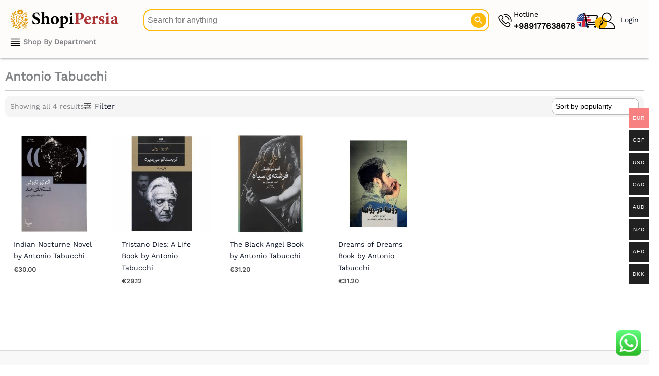

--- FILE ---
content_type: text/html; charset=UTF-8
request_url: https://shopipersia.com/writer/antonio-tabucchi/
body_size: 52343
content:
<!DOCTYPE html>
<html lang="en-US">
<head>
<meta charset="UTF-8">
<meta name="viewport" content="width=device-width, initial-scale=1">
	<link rel="icon" type="image/svg+xml" href="/favicon2.svg">
    <link rel="icon" type="image/png" href="/favicon.png">
	<link rel="icon" type="image/png" sizes="96x96" href="/favicon-96x96.png">
    <link rel="icon" type="image/x-icon" href="/favicon2.ico">
	<meta name="apple-mobile-web-app-title" content="ShopiPersia">
    <meta name="application-name" content="ShopiPersia">
	<meta name='robots' content='noindex, follow' />

	<!-- This site is optimized with the Yoast SEO plugin v26.8 - https://yoast.com/product/yoast-seo-wordpress/ -->
	<title>Antonio Tabucchi - ShopiPersia</title>
	<!-- / Yoast SEO plugin. -->


<style id='wp-img-auto-sizes-contain-inline-css'>
img:is([sizes=auto i],[sizes^="auto," i]){contain-intrinsic-size:3000px 1500px}
/*# sourceURL=wp-img-auto-sizes-contain-inline-css */
</style>
<link rel='stylesheet' id='font-awesome-css' href='https://shopipersia.com/wp-content/plugins/woocommerce-ajax-filters/berocket/assets/css/font-awesome.min.css?ver=6.9' media='all' />
<link rel='stylesheet' id='berocket_aapf_widget-style-css' href='https://shopipersia.com/wp-content/plugins/woocommerce-ajax-filters/assets/frontend/css/fullmain.min.css?ver=3.1.9.6' media='all' />
<link rel='stylesheet' id='woocommerce-multi-currency-css' href='https://shopipersia.com/wp-content/plugins/woocommerce-multi-currency/css/woocommerce-multi-currency.min.css?ver=2.3.10' media='all' />
<style id='woocommerce-multi-currency-inline-css'>
.woocommerce-multi-currency .wmc-list-currencies .wmc-currency.wmc-active {background: #f78080 !important;}.woocommerce-multi-currency .wmc-list-currencies .wmc-currency:hover {background: #f78080 !important;}.woocommerce-multi-currency .wmc-list-currencies .wmc-currency,.woocommerce-multi-currency .wmc-title, .woocommerce-multi-currency.wmc-price-switcher a {background: #212121 !important;}.woocommerce-multi-currency .wmc-title, .woocommerce-multi-currency .wmc-list-currencies .wmc-currency span,.woocommerce-multi-currency .wmc-list-currencies .wmc-currency a,.woocommerce-multi-currency.wmc-price-switcher a {color: #ffffff !important;}.woocommerce-multi-currency.wmc-sidebar{top:50% !important;}.woocommerce-multi-currency.wmc-sidebar .wmc-list-currencies .wmc-sidebar-open{background-color:#99999900;color:#cccccc;}.woocommerce-multi-currency.wmc-shortcode .wmc-currency{background-color:#ffffff;color:#212121}.woocommerce-multi-currency.wmc-shortcode .wmc-currency.wmc-active,.woocommerce-multi-currency.wmc-shortcode .wmc-current-currency{background-color:#ffffff;color:#212121}.woocommerce-multi-currency.wmc-shortcode.vertical-currency-symbols-circle:not(.wmc-currency-trigger-click) .wmc-currency-wrapper:hover .wmc-sub-currency,.woocommerce-multi-currency.wmc-shortcode.vertical-currency-symbols-circle.wmc-currency-trigger-click .wmc-sub-currency{animation: height_slide 700ms;}@keyframes height_slide {0% {height: 0;} 100% {height: 700%;} }
/*# sourceURL=woocommerce-multi-currency-inline-css */
</style>
<link rel='stylesheet' id='astra-theme-css-css' href='https://shopipersia.com/wp-content/themes/astra/assets/css/minified/main.min.css?ver=4.12.1' media='all' />
<style id='astra-theme-css-inline-css'>
:root{--ast-post-nav-space:0;--ast-container-default-xlg-padding:3em;--ast-container-default-lg-padding:3em;--ast-container-default-slg-padding:2em;--ast-container-default-md-padding:3em;--ast-container-default-sm-padding:3em;--ast-container-default-xs-padding:2.4em;--ast-container-default-xxs-padding:1.8em;--ast-code-block-background:#ECEFF3;--ast-comment-inputs-background:#F9FAFB;--ast-normal-container-width:1640px;--ast-narrow-container-width:750px;--ast-blog-title-font-weight:normal;--ast-blog-meta-weight:inherit;--ast-global-color-primary:var(--ast-global-color-5);--ast-global-color-secondary:var(--ast-global-color-4);--ast-global-color-alternate-background:var(--ast-global-color-7);--ast-global-color-subtle-background:var(--ast-global-color-6);--ast-bg-style-guide:var( --ast-global-color-secondary,--ast-global-color-5 );--ast-shadow-style-guide:0px 0px 4px 0 #00000057;--ast-global-dark-bg-style:#fff;--ast-global-dark-lfs:#fbfbfb;--ast-widget-bg-color:#fafafa;--ast-wc-container-head-bg-color:#fbfbfb;--ast-title-layout-bg:#eeeeee;--ast-search-border-color:#e7e7e7;--ast-lifter-hover-bg:#e6e6e6;--ast-gallery-block-color:#000;--srfm-color-input-label:var(--ast-global-color-2);}html{font-size:87.5%;}a{color:var(--ast-global-color-2);}a:hover,a:focus{color:var(--ast-global-color-2);}body,button,input,select,textarea,.ast-button,.ast-custom-button{font-family:-apple-system,BlinkMacSystemFont,Segoe UI,Roboto,Oxygen-Sans,Ubuntu,Cantarell,Helvetica Neue,sans-serif;font-weight:400;font-size:14px;font-size:1rem;line-height:var(--ast-body-line-height,1.65em);}blockquote{color:var(--ast-global-color-3);}h1,h2,h3,h4,h5,h6,.entry-content :where(h1,h2,h3,h4,h5,h6),.site-title,.site-title a{font-weight:600;}.ast-site-identity .site-title a{color:var(--ast-global-color-2);}.site-title{font-size:26px;font-size:1.8571428571429rem;display:block;}.site-header .site-description{font-size:15px;font-size:1.0714285714286rem;display:none;}.entry-title{font-size:26px;font-size:1.8571428571429rem;}.archive .ast-article-post .ast-article-inner,.blog .ast-article-post .ast-article-inner,.archive .ast-article-post .ast-article-inner:hover,.blog .ast-article-post .ast-article-inner:hover{overflow:hidden;}h1,.entry-content :where(h1){font-size:20px;font-size:1.4285714285714rem;font-weight:600;line-height:1.4em;}h2,.entry-content :where(h2){font-size:25px;font-size:1.7857142857143rem;font-weight:600;line-height:1.3em;}h3,.entry-content :where(h3){font-size:20px;font-size:1.4285714285714rem;font-weight:600;line-height:1.3em;}h4,.entry-content :where(h4){font-size:24px;font-size:1.7142857142857rem;line-height:1.2em;font-weight:600;}h5,.entry-content :where(h5){font-size:20px;font-size:1.4285714285714rem;line-height:1.2em;font-weight:600;}h6,.entry-content :where(h6){font-size:16px;font-size:1.1428571428571rem;line-height:1.25em;font-weight:600;}::selection{background-color:#fcb800;color:#000000;}body,h1,h2,h3,h4,h5,h6,.entry-title a,.entry-content :where(h1,h2,h3,h4,h5,h6){color:var(--ast-global-color-3);}.tagcloud a:hover,.tagcloud a:focus,.tagcloud a.current-item{color:#ffffff;border-color:var(--ast-global-color-2);background-color:var(--ast-global-color-2);}input:focus,input[type="text"]:focus,input[type="email"]:focus,input[type="url"]:focus,input[type="password"]:focus,input[type="reset"]:focus,input[type="search"]:focus,textarea:focus{border-color:var(--ast-global-color-2);}input[type="radio"]:checked,input[type=reset],input[type="checkbox"]:checked,input[type="checkbox"]:hover:checked,input[type="checkbox"]:focus:checked,input[type=range]::-webkit-slider-thumb{border-color:var(--ast-global-color-2);background-color:var(--ast-global-color-2);box-shadow:none;}.site-footer a:hover + .post-count,.site-footer a:focus + .post-count{background:var(--ast-global-color-2);border-color:var(--ast-global-color-2);}.single .nav-links .nav-previous,.single .nav-links .nav-next{color:var(--ast-global-color-2);}.entry-meta,.entry-meta *{line-height:1.45;color:var(--ast-global-color-2);}.entry-meta a:not(.ast-button):hover,.entry-meta a:not(.ast-button):hover *,.entry-meta a:not(.ast-button):focus,.entry-meta a:not(.ast-button):focus *,.page-links > .page-link,.page-links .page-link:hover,.post-navigation a:hover{color:var(--ast-global-color-2);}#cat option,.secondary .calendar_wrap thead a,.secondary .calendar_wrap thead a:visited{color:var(--ast-global-color-2);}.secondary .calendar_wrap #today,.ast-progress-val span{background:var(--ast-global-color-2);}.secondary a:hover + .post-count,.secondary a:focus + .post-count{background:var(--ast-global-color-2);border-color:var(--ast-global-color-2);}.calendar_wrap #today > a{color:#ffffff;}.page-links .page-link,.single .post-navigation a{color:var(--ast-global-color-2);}.ast-search-menu-icon .search-form button.search-submit{padding:0 4px;}.ast-search-menu-icon form.search-form{padding-right:0;}.ast-search-menu-icon.slide-search input.search-field{width:0;}.ast-header-search .ast-search-menu-icon.ast-dropdown-active .search-form,.ast-header-search .ast-search-menu-icon.ast-dropdown-active .search-field:focus{transition:all 0.2s;}.search-form input.search-field:focus{outline:none;}.ast-archive-title{color:var(--ast-global-color-2);}.widget-title,.widget .wp-block-heading{font-size:20px;font-size:1.4285714285714rem;color:var(--ast-global-color-2);}.single .ast-author-details .author-title{color:var(--ast-global-color-2);}.ast-search-menu-icon.slide-search a:focus-visible:focus-visible,.astra-search-icon:focus-visible,#close:focus-visible,a:focus-visible,.ast-menu-toggle:focus-visible,.site .skip-link:focus-visible,.wp-block-loginout input:focus-visible,.wp-block-search.wp-block-search__button-inside .wp-block-search__inside-wrapper,.ast-header-navigation-arrow:focus-visible,.woocommerce .wc-proceed-to-checkout > .checkout-button:focus-visible,.woocommerce .woocommerce-MyAccount-navigation ul li a:focus-visible,.ast-orders-table__row .ast-orders-table__cell:focus-visible,.woocommerce .woocommerce-order-details .order-again > .button:focus-visible,.woocommerce .woocommerce-message a.button.wc-forward:focus-visible,.woocommerce #minus_qty:focus-visible,.woocommerce #plus_qty:focus-visible,a#ast-apply-coupon:focus-visible,.woocommerce .woocommerce-info a:focus-visible,.woocommerce .astra-shop-summary-wrap a:focus-visible,.woocommerce a.wc-forward:focus-visible,#ast-apply-coupon:focus-visible,.woocommerce-js .woocommerce-mini-cart-item a.remove:focus-visible,#close:focus-visible,.button.search-submit:focus-visible,#search_submit:focus,.normal-search:focus-visible,.ast-header-account-wrap:focus-visible,.woocommerce .ast-on-card-button.ast-quick-view-trigger:focus,.astra-cart-drawer-close:focus,.ast-single-variation:focus,.ast-woocommerce-product-gallery__image:focus,.ast-button:focus,.woocommerce-product-gallery--with-images [data-controls="prev"]:focus-visible,.woocommerce-product-gallery--with-images [data-controls="next"]:focus-visible,.ast-builder-button-wrap:has(.ast-custom-button-link:focus),.ast-builder-button-wrap .ast-custom-button-link:focus{outline-style:dotted;outline-color:inherit;outline-width:thin;}input:focus,input[type="text"]:focus,input[type="email"]:focus,input[type="url"]:focus,input[type="password"]:focus,input[type="reset"]:focus,input[type="search"]:focus,input[type="number"]:focus,textarea:focus,.wp-block-search__input:focus,[data-section="section-header-mobile-trigger"] .ast-button-wrap .ast-mobile-menu-trigger-minimal:focus,.ast-mobile-popup-drawer.active .menu-toggle-close:focus,.woocommerce-ordering select.orderby:focus,#ast-scroll-top:focus,#coupon_code:focus,.woocommerce-page #comment:focus,.woocommerce #reviews #respond input#submit:focus,.woocommerce a.add_to_cart_button:focus,.woocommerce .button.single_add_to_cart_button:focus,.woocommerce .woocommerce-cart-form button:focus,.woocommerce .woocommerce-cart-form__cart-item .quantity .qty:focus,.woocommerce .woocommerce-billing-fields .woocommerce-billing-fields__field-wrapper .woocommerce-input-wrapper > .input-text:focus,.woocommerce #order_comments:focus,.woocommerce #place_order:focus,.woocommerce .woocommerce-address-fields .woocommerce-address-fields__field-wrapper .woocommerce-input-wrapper > .input-text:focus,.woocommerce .woocommerce-MyAccount-content form button:focus,.woocommerce .woocommerce-MyAccount-content .woocommerce-EditAccountForm .woocommerce-form-row .woocommerce-Input.input-text:focus,.woocommerce .ast-woocommerce-container .woocommerce-pagination ul.page-numbers li a:focus,body #content .woocommerce form .form-row .select2-container--default .select2-selection--single:focus,#ast-coupon-code:focus,.woocommerce.woocommerce-js .quantity input[type=number]:focus,.woocommerce-js .woocommerce-mini-cart-item .quantity input[type=number]:focus,.woocommerce p#ast-coupon-trigger:focus{border-style:dotted;border-color:inherit;border-width:thin;}input{outline:none;}.woocommerce-js input[type=text]:focus,.woocommerce-js input[type=email]:focus,.woocommerce-js textarea:focus,input[type=number]:focus,.comments-area textarea#comment:focus,.comments-area textarea#comment:active,.comments-area .ast-comment-formwrap input[type="text"]:focus,.comments-area .ast-comment-formwrap input[type="text"]:active{outline-style:unset;outline-color:inherit;outline-width:thin;}.ast-logo-title-inline .site-logo-img{padding-right:1em;}.site-logo-img img{ transition:all 0.2s linear;}body .ast-oembed-container *{position:absolute;top:0;width:100%;height:100%;left:0;}body .wp-block-embed-pocket-casts .ast-oembed-container *{position:unset;}.ast-single-post-featured-section + article {margin-top: 2em;}.site-content .ast-single-post-featured-section img {width: 100%;overflow: hidden;object-fit: cover;}.site > .ast-single-related-posts-container {margin-top: 0;}@media (min-width: 922px) {.ast-desktop .ast-container--narrow {max-width: var(--ast-narrow-container-width);margin: 0 auto;}}@media (max-width:921.9px){#ast-desktop-header{display:none;}}@media (min-width:922px){#ast-mobile-header{display:none;}}.wp-block-buttons.aligncenter{justify-content:center;}.wp-block-button.is-style-outline .wp-block-button__link{border-color:#fcb800;}div.wp-block-button.is-style-outline > .wp-block-button__link:not(.has-text-color),div.wp-block-button.wp-block-button__link.is-style-outline:not(.has-text-color){color:#fcb800;}.wp-block-button.is-style-outline .wp-block-button__link:hover,.wp-block-buttons .wp-block-button.is-style-outline .wp-block-button__link:focus,.wp-block-buttons .wp-block-button.is-style-outline > .wp-block-button__link:not(.has-text-color):hover,.wp-block-buttons .wp-block-button.wp-block-button__link.is-style-outline:not(.has-text-color):hover{color:#ffffff;background-color:var(--ast-global-color-2);border-color:var(--ast-global-color-2);}.post-page-numbers.current .page-link,.ast-pagination .page-numbers.current{color:#000000;border-color:#fcb800;background-color:#fcb800;}.wp-block-button.is-style-outline .wp-block-button__link.wp-element-button,.ast-outline-button{border-color:#fcb800;font-family:inherit;font-weight:500;font-size:16px;font-size:1.1428571428571rem;line-height:1em;}.wp-block-buttons .wp-block-button.is-style-outline > .wp-block-button__link:not(.has-text-color),.wp-block-buttons .wp-block-button.wp-block-button__link.is-style-outline:not(.has-text-color),.ast-outline-button{color:#fcb800;}.wp-block-button.is-style-outline .wp-block-button__link:hover,.wp-block-buttons .wp-block-button.is-style-outline .wp-block-button__link:focus,.wp-block-buttons .wp-block-button.is-style-outline > .wp-block-button__link:not(.has-text-color):hover,.wp-block-buttons .wp-block-button.wp-block-button__link.is-style-outline:not(.has-text-color):hover,.ast-outline-button:hover,.ast-outline-button:focus,.wp-block-uagb-buttons-child .uagb-buttons-repeater.ast-outline-button:hover,.wp-block-uagb-buttons-child .uagb-buttons-repeater.ast-outline-button:focus{color:#ffffff;background-color:var(--ast-global-color-2);border-color:var(--ast-global-color-2);}.wp-block-button .wp-block-button__link.wp-element-button.is-style-outline:not(.has-background),.wp-block-button.is-style-outline>.wp-block-button__link.wp-element-button:not(.has-background),.ast-outline-button{background-color:transparent;}.entry-content[data-ast-blocks-layout] > figure{margin-bottom:1em;}h1.widget-title{font-weight:600;}h2.widget-title{font-weight:600;}h3.widget-title{font-weight:600;}.elementor-widget-container .elementor-loop-container .e-loop-item[data-elementor-type="loop-item"]{width:100%;}.review-rating{display:flex;align-items:center;order:2;}#page{display:flex;flex-direction:column;min-height:100vh;}.ast-404-layout-1 h1.page-title{color:var(--ast-global-color-2);}.single .post-navigation a{line-height:1em;height:inherit;}.error-404 .page-sub-title{font-size:1.5rem;font-weight:inherit;}.search .site-content .content-area .search-form{margin-bottom:0;}#page .site-content{flex-grow:1;}.widget{margin-bottom:1.25em;}#secondary li{line-height:1.5em;}#secondary .wp-block-group h2{margin-bottom:0.7em;}#secondary h2{font-size:1.7rem;}.ast-separate-container .ast-article-post,.ast-separate-container .ast-article-single,.ast-separate-container .comment-respond{padding:3em;}.ast-separate-container .ast-article-single .ast-article-single{padding:0;}.ast-article-single .wp-block-post-template-is-layout-grid{padding-left:0;}.ast-separate-container .comments-title,.ast-narrow-container .comments-title{padding:1.5em 2em;}.ast-page-builder-template .comment-form-textarea,.ast-comment-formwrap .ast-grid-common-col{padding:0;}.ast-comment-formwrap{padding:0;display:inline-flex;column-gap:20px;width:100%;margin-left:0;margin-right:0;}.comments-area textarea#comment:focus,.comments-area textarea#comment:active,.comments-area .ast-comment-formwrap input[type="text"]:focus,.comments-area .ast-comment-formwrap input[type="text"]:active {box-shadow:none;outline:none;}.archive.ast-page-builder-template .entry-header{margin-top:2em;}.ast-page-builder-template .ast-comment-formwrap{width:100%;}.entry-title{margin-bottom:0.5em;}.ast-archive-description p{font-size:inherit;font-weight:inherit;line-height:inherit;}.ast-separate-container .ast-comment-list li.depth-1,.hentry{margin-bottom:2em;}@media (min-width:921px){.ast-left-sidebar.ast-page-builder-template #secondary,.archive.ast-right-sidebar.ast-page-builder-template .site-main{padding-left:20px;padding-right:20px;}}@media (max-width:544px){.ast-comment-formwrap.ast-row{column-gap:10px;display:inline-block;}#ast-commentform .ast-grid-common-col{position:relative;width:100%;}}@media (min-width:1201px){.ast-separate-container .ast-article-post,.ast-separate-container .ast-article-single,.ast-separate-container .ast-author-box,.ast-separate-container .ast-404-layout-1,.ast-separate-container .no-results{padding:3em;}}@media (max-width:921px){.ast-left-sidebar #content > .ast-container{display:flex;flex-direction:column-reverse;width:100%;}}@media (min-width:922px){.ast-separate-container.ast-right-sidebar #primary,.ast-separate-container.ast-left-sidebar #primary{border:0;}.search-no-results.ast-separate-container #primary{margin-bottom:4em;}}.elementor-widget-button .elementor-button{border-style:solid;text-decoration:none;border-top-width:0;border-right-width:0;border-left-width:0;border-bottom-width:0;}body .elementor-button.elementor-size-sm,body .elementor-button.elementor-size-xs,body .elementor-button.elementor-size-md,body .elementor-button.elementor-size-lg,body .elementor-button.elementor-size-xl,body .elementor-button{padding-top:15px;padding-right:30px;padding-bottom:15px;padding-left:30px;}@media (max-width:921px){.elementor-widget-button .elementor-button.elementor-size-sm,.elementor-widget-button .elementor-button.elementor-size-xs,.elementor-widget-button .elementor-button.elementor-size-md,.elementor-widget-button .elementor-button.elementor-size-lg,.elementor-widget-button .elementor-button.elementor-size-xl,.elementor-widget-button .elementor-button{padding-top:14px;padding-right:28px;padding-bottom:14px;padding-left:28px;}}@media (max-width:544px){.elementor-widget-button .elementor-button.elementor-size-sm,.elementor-widget-button .elementor-button.elementor-size-xs,.elementor-widget-button .elementor-button.elementor-size-md,.elementor-widget-button .elementor-button.elementor-size-lg,.elementor-widget-button .elementor-button.elementor-size-xl,.elementor-widget-button .elementor-button{padding-top:12px;padding-right:24px;padding-bottom:12px;padding-left:24px;}}.elementor-widget-button .elementor-button{border-color:#fcb800;background-color:#fcb800;}.elementor-widget-button .elementor-button:hover,.elementor-widget-button .elementor-button:focus{color:#ffffff;background-color:var(--ast-global-color-2);border-color:var(--ast-global-color-2);}.wp-block-button .wp-block-button__link ,.elementor-widget-button .elementor-button,.elementor-widget-button .elementor-button:visited{color:#000000;}.elementor-widget-button .elementor-button{font-weight:500;font-size:16px;font-size:1.1428571428571rem;line-height:1em;}body .elementor-button.elementor-size-sm,body .elementor-button.elementor-size-xs,body .elementor-button.elementor-size-md,body .elementor-button.elementor-size-lg,body .elementor-button.elementor-size-xl,body .elementor-button{font-size:16px;font-size:1.1428571428571rem;}.wp-block-button .wp-block-button__link:hover,.wp-block-button .wp-block-button__link:focus{color:#ffffff;background-color:var(--ast-global-color-2);border-color:var(--ast-global-color-2);}.elementor-widget-heading h1.elementor-heading-title{line-height:1.4em;}.elementor-widget-heading h2.elementor-heading-title{line-height:1.3em;}.elementor-widget-heading h3.elementor-heading-title{line-height:1.3em;}.elementor-widget-heading h4.elementor-heading-title{line-height:1.2em;}.elementor-widget-heading h5.elementor-heading-title{line-height:1.2em;}.elementor-widget-heading h6.elementor-heading-title{line-height:1.25em;}.wp-block-button .wp-block-button__link,.wp-block-search .wp-block-search__button,body .wp-block-file .wp-block-file__button{border-color:#fcb800;background-color:#fcb800;color:#000000;font-family:inherit;font-weight:500;line-height:1em;font-size:16px;font-size:1.1428571428571rem;padding-top:15px;padding-right:30px;padding-bottom:15px;padding-left:30px;}@media (max-width:921px){.wp-block-button .wp-block-button__link,.wp-block-search .wp-block-search__button,body .wp-block-file .wp-block-file__button{padding-top:14px;padding-right:28px;padding-bottom:14px;padding-left:28px;}}@media (max-width:544px){.wp-block-button .wp-block-button__link,.wp-block-search .wp-block-search__button,body .wp-block-file .wp-block-file__button{padding-top:12px;padding-right:24px;padding-bottom:12px;padding-left:24px;}}.menu-toggle,button,.ast-button,.ast-custom-button,.button,input#submit,input[type="button"],input[type="submit"],input[type="reset"],form[CLASS*="wp-block-search__"].wp-block-search .wp-block-search__inside-wrapper .wp-block-search__button,body .wp-block-file .wp-block-file__button,.search .search-submit,.woocommerce-js a.button,.woocommerce button.button,.woocommerce .woocommerce-message a.button,.woocommerce #respond input#submit.alt,.woocommerce input.button.alt,.woocommerce input.button,.woocommerce input.button:disabled,.woocommerce input.button:disabled[disabled],.woocommerce input.button:disabled:hover,.woocommerce input.button:disabled[disabled]:hover,.woocommerce #respond input#submit,.woocommerce button.button.alt.disabled,.wc-block-grid__products .wc-block-grid__product .wp-block-button__link,.wc-block-grid__product-onsale,[CLASS*="wc-block"] button,.woocommerce-js .astra-cart-drawer .astra-cart-drawer-content .woocommerce-mini-cart__buttons .button:not(.checkout):not(.ast-continue-shopping),.woocommerce-js .astra-cart-drawer .astra-cart-drawer-content .woocommerce-mini-cart__buttons a.checkout,.woocommerce button.button.alt.disabled.wc-variation-selection-needed,[CLASS*="wc-block"] .wc-block-components-button{border-style:solid;border-top-width:0;border-right-width:0;border-left-width:0;border-bottom-width:0;color:#000000;border-color:#fcb800;background-color:#fcb800;padding-top:15px;padding-right:30px;padding-bottom:15px;padding-left:30px;font-family:inherit;font-weight:500;font-size:16px;font-size:1.1428571428571rem;line-height:1em;}button:focus,.menu-toggle:hover,button:hover,.ast-button:hover,.ast-custom-button:hover .button:hover,.ast-custom-button:hover ,input[type=reset]:hover,input[type=reset]:focus,input#submit:hover,input#submit:focus,input[type="button"]:hover,input[type="button"]:focus,input[type="submit"]:hover,input[type="submit"]:focus,form[CLASS*="wp-block-search__"].wp-block-search .wp-block-search__inside-wrapper .wp-block-search__button:hover,form[CLASS*="wp-block-search__"].wp-block-search .wp-block-search__inside-wrapper .wp-block-search__button:focus,body .wp-block-file .wp-block-file__button:hover,body .wp-block-file .wp-block-file__button:focus,.woocommerce-js a.button:hover,.woocommerce button.button:hover,.woocommerce .woocommerce-message a.button:hover,.woocommerce #respond input#submit:hover,.woocommerce #respond input#submit.alt:hover,.woocommerce input.button.alt:hover,.woocommerce input.button:hover,.woocommerce button.button.alt.disabled:hover,.wc-block-grid__products .wc-block-grid__product .wp-block-button__link:hover,[CLASS*="wc-block"] button:hover,.woocommerce-js .astra-cart-drawer .astra-cart-drawer-content .woocommerce-mini-cart__buttons .button:not(.checkout):not(.ast-continue-shopping):hover,.woocommerce-js .astra-cart-drawer .astra-cart-drawer-content .woocommerce-mini-cart__buttons a.checkout:hover,.woocommerce button.button.alt.disabled.wc-variation-selection-needed:hover,[CLASS*="wc-block"] .wc-block-components-button:hover,[CLASS*="wc-block"] .wc-block-components-button:focus{color:#ffffff;background-color:var(--ast-global-color-2);border-color:var(--ast-global-color-2);}form[CLASS*="wp-block-search__"].wp-block-search .wp-block-search__inside-wrapper .wp-block-search__button.has-icon{padding-top:calc(15px - 3px);padding-right:calc(30px - 3px);padding-bottom:calc(15px - 3px);padding-left:calc(30px - 3px);}@media (max-width:921px){.menu-toggle,button,.ast-button,.ast-custom-button,.button,input#submit,input[type="button"],input[type="submit"],input[type="reset"],form[CLASS*="wp-block-search__"].wp-block-search .wp-block-search__inside-wrapper .wp-block-search__button,body .wp-block-file .wp-block-file__button,.search .search-submit,.woocommerce-js a.button,.woocommerce button.button,.woocommerce .woocommerce-message a.button,.woocommerce #respond input#submit.alt,.woocommerce input.button.alt,.woocommerce input.button,.woocommerce input.button:disabled,.woocommerce input.button:disabled[disabled],.woocommerce input.button:disabled:hover,.woocommerce input.button:disabled[disabled]:hover,.woocommerce #respond input#submit,.woocommerce button.button.alt.disabled,.wc-block-grid__products .wc-block-grid__product .wp-block-button__link,.wc-block-grid__product-onsale,[CLASS*="wc-block"] button,.woocommerce-js .astra-cart-drawer .astra-cart-drawer-content .woocommerce-mini-cart__buttons .button:not(.checkout):not(.ast-continue-shopping),.woocommerce-js .astra-cart-drawer .astra-cart-drawer-content .woocommerce-mini-cart__buttons a.checkout,.woocommerce button.button.alt.disabled.wc-variation-selection-needed,[CLASS*="wc-block"] .wc-block-components-button{padding-top:14px;padding-right:28px;padding-bottom:14px;padding-left:28px;}}@media (max-width:544px){.menu-toggle,button,.ast-button,.ast-custom-button,.button,input#submit,input[type="button"],input[type="submit"],input[type="reset"],form[CLASS*="wp-block-search__"].wp-block-search .wp-block-search__inside-wrapper .wp-block-search__button,body .wp-block-file .wp-block-file__button,.search .search-submit,.woocommerce-js a.button,.woocommerce button.button,.woocommerce .woocommerce-message a.button,.woocommerce #respond input#submit.alt,.woocommerce input.button.alt,.woocommerce input.button,.woocommerce input.button:disabled,.woocommerce input.button:disabled[disabled],.woocommerce input.button:disabled:hover,.woocommerce input.button:disabled[disabled]:hover,.woocommerce #respond input#submit,.woocommerce button.button.alt.disabled,.wc-block-grid__products .wc-block-grid__product .wp-block-button__link,.wc-block-grid__product-onsale,[CLASS*="wc-block"] button,.woocommerce-js .astra-cart-drawer .astra-cart-drawer-content .woocommerce-mini-cart__buttons .button:not(.checkout):not(.ast-continue-shopping),.woocommerce-js .astra-cart-drawer .astra-cart-drawer-content .woocommerce-mini-cart__buttons a.checkout,.woocommerce button.button.alt.disabled.wc-variation-selection-needed,[CLASS*="wc-block"] .wc-block-components-button{padding-top:12px;padding-right:24px;padding-bottom:12px;padding-left:24px;}}@media (max-width:921px){.ast-mobile-header-stack .main-header-bar .ast-search-menu-icon{display:inline-block;}.ast-header-break-point.ast-header-custom-item-outside .ast-mobile-header-stack .main-header-bar .ast-search-icon{margin:0;}.ast-comment-avatar-wrap img{max-width:2.5em;}.ast-comment-meta{padding:0 1.8888em 1.3333em;}.ast-separate-container .ast-comment-list li.depth-1{padding:1.5em 2.14em;}.ast-separate-container .comment-respond{padding:2em 2.14em;}}@media (min-width:544px){.ast-container{max-width:100%;}}@media (max-width:544px){.ast-separate-container .ast-article-post,.ast-separate-container .ast-article-single,.ast-separate-container .comments-title,.ast-separate-container .ast-archive-description{padding:1.5em 1em;}.ast-separate-container #content .ast-container{padding-left:0.54em;padding-right:0.54em;}.ast-separate-container .ast-comment-list .bypostauthor{padding:.5em;}.ast-search-menu-icon.ast-dropdown-active .search-field{width:170px;}} #ast-mobile-header .ast-site-header-cart-li a{pointer-events:none;}.ast-separate-container{background-color:var(--ast-global-color-5);background-image:none;}@media (max-width:921px){.site-title{display:block;}.site-header .site-description{display:none;}h1,.entry-content :where(h1){font-size:30px;}h2,.entry-content :where(h2){font-size:25px;}h3,.entry-content :where(h3){font-size:20px;}}@media (max-width:544px){.widget-title{font-size:24px;font-size:1.4117647058824rem;}body,button,input,select,textarea,.ast-button,.ast-custom-button{font-size:17px;font-size:1.2142857142857rem;}#secondary,#secondary button,#secondary input,#secondary select,#secondary textarea{font-size:17px;font-size:1.2142857142857rem;}.site-title{display:block;}.site-header .site-description{display:none;}h1,.entry-content :where(h1){font-size:19px;}h2,.entry-content :where(h2){font-size:25px;}h3,.entry-content :where(h3){font-size:16px;}h4,.entry-content :where(h4){font-size:18px;font-size:1.2857142857143rem;}h5,.entry-content :where(h5){font-size:15px;font-size:1.0714285714286rem;}h6,.entry-content :where(h6){font-size:13px;font-size:0.92857142857143rem;}}@media (max-width:921px){html{font-size:79.8%;}}@media (max-width:544px){html{font-size:87.5%;}}@media (min-width:922px){.ast-container{max-width:1680px;}}@media (min-width:922px){.site-content .ast-container{display:flex;}}@media (max-width:921px){.site-content .ast-container{flex-direction:column;}}@media (min-width:922px){.blog .site-content > .ast-container,.archive .site-content > .ast-container,.search .site-content > .ast-container{max-width:1400px;}}@media (min-width:922px){.single-post .site-content > .ast-container{max-width:1400px;}}.ast-blog-layout-4-grid .ast-article-post{width:33.33%;margin-bottom:2em;border-bottom:0;background-color:transparent;}.ast-blog-layout-4-grid .ast-article-inner .wp-post-image{width:100%;}.ast-article-inner{padding:1.5em;}.ast-blog-layout-4-grid .ast-row{display:flex;flex-wrap:wrap;flex-flow:row wrap;align-items:stretch;}.ast-separate-container .ast-blog-layout-4-grid .ast-article-post{padding:0 1em 0;}.ast-separate-container.ast-desktop .ast-blog-layout-4-grid .ast-row{margin-left:-1em;margin-right:-1em;}.ast-blog-layout-4-grid .ast-article-inner{box-shadow:0px 6px 15px -2px rgba(16,24,40,0.05);}.ast-separate-container .ast-blog-layout-4-grid .ast-article-inner,.ast-plain-container .ast-blog-layout-4-grid .ast-article-inner{height:100%;}.ast-row .blog-layout-4 .post-content,.blog-layout-4 .post-thumb{padding-left:0;padding-right:0;}.ast-article-post.remove-featured-img-padding .blog-layout-4 .post-content .ast-blog-featured-section:first-child .post-thumb-img-content{margin-top:-1.5em;}.ast-article-post.remove-featured-img-padding .blog-layout-4 .post-content .ast-blog-featured-section .post-thumb-img-content{margin-left:-1.5em;margin-right:-1.5em;}@media (max-width:921px){.ast-blog-layout-4-grid .ast-article-post{width:100%;}}.ast-blog-layout-6-grid .ast-blog-featured-section:before { content: ""; }.cat-links.badge a,.tags-links.badge a {padding: 4px 8px;border-radius: 3px;font-weight: 400;}.cat-links.underline a,.tags-links.underline a{text-decoration: underline;}@media (min-width:922px){.main-header-menu .sub-menu .menu-item.ast-left-align-sub-menu:hover > .sub-menu,.main-header-menu .sub-menu .menu-item.ast-left-align-sub-menu.focus > .sub-menu{margin-left:-0px;}}.site .comments-area{padding-bottom:3em;}.wp-block-file {display: flex;align-items: center;flex-wrap: wrap;justify-content: space-between;}.wp-block-pullquote {border: none;}.wp-block-pullquote blockquote::before {content: "\201D";font-family: "Helvetica",sans-serif;display: flex;transform: rotate( 180deg );font-size: 6rem;font-style: normal;line-height: 1;font-weight: bold;align-items: center;justify-content: center;}.has-text-align-right > blockquote::before {justify-content: flex-start;}.has-text-align-left > blockquote::before {justify-content: flex-end;}figure.wp-block-pullquote.is-style-solid-color blockquote {max-width: 100%;text-align: inherit;}:root {--wp--custom--ast-default-block-top-padding: 3em;--wp--custom--ast-default-block-right-padding: 3em;--wp--custom--ast-default-block-bottom-padding: 3em;--wp--custom--ast-default-block-left-padding: 3em;--wp--custom--ast-container-width: 1640px;--wp--custom--ast-content-width-size: 1640px;--wp--custom--ast-wide-width-size: calc(1640px + var(--wp--custom--ast-default-block-left-padding) + var(--wp--custom--ast-default-block-right-padding));}.ast-narrow-container {--wp--custom--ast-content-width-size: 750px;--wp--custom--ast-wide-width-size: 750px;}@media(max-width: 921px) {:root {--wp--custom--ast-default-block-top-padding: 3em;--wp--custom--ast-default-block-right-padding: 2em;--wp--custom--ast-default-block-bottom-padding: 3em;--wp--custom--ast-default-block-left-padding: 2em;}}@media(max-width: 544px) {:root {--wp--custom--ast-default-block-top-padding: 3em;--wp--custom--ast-default-block-right-padding: 1.5em;--wp--custom--ast-default-block-bottom-padding: 3em;--wp--custom--ast-default-block-left-padding: 1.5em;}}.entry-content > .wp-block-group,.entry-content > .wp-block-cover,.entry-content > .wp-block-columns {padding-top: var(--wp--custom--ast-default-block-top-padding);padding-right: var(--wp--custom--ast-default-block-right-padding);padding-bottom: var(--wp--custom--ast-default-block-bottom-padding);padding-left: var(--wp--custom--ast-default-block-left-padding);}.ast-plain-container.ast-no-sidebar .entry-content > .alignfull,.ast-page-builder-template .ast-no-sidebar .entry-content > .alignfull {margin-left: calc( -50vw + 50%);margin-right: calc( -50vw + 50%);max-width: 100vw;width: 100vw;}.ast-plain-container.ast-no-sidebar .entry-content .alignfull .alignfull,.ast-page-builder-template.ast-no-sidebar .entry-content .alignfull .alignfull,.ast-plain-container.ast-no-sidebar .entry-content .alignfull .alignwide,.ast-page-builder-template.ast-no-sidebar .entry-content .alignfull .alignwide,.ast-plain-container.ast-no-sidebar .entry-content .alignwide .alignfull,.ast-page-builder-template.ast-no-sidebar .entry-content .alignwide .alignfull,.ast-plain-container.ast-no-sidebar .entry-content .alignwide .alignwide,.ast-page-builder-template.ast-no-sidebar .entry-content .alignwide .alignwide,.ast-plain-container.ast-no-sidebar .entry-content .wp-block-column .alignfull,.ast-page-builder-template.ast-no-sidebar .entry-content .wp-block-column .alignfull,.ast-plain-container.ast-no-sidebar .entry-content .wp-block-column .alignwide,.ast-page-builder-template.ast-no-sidebar .entry-content .wp-block-column .alignwide {margin-left: auto;margin-right: auto;width: 100%;}[data-ast-blocks-layout] .wp-block-separator:not(.is-style-dots) {height: 0;}[data-ast-blocks-layout] .wp-block-separator {margin: 20px auto;}[data-ast-blocks-layout] .wp-block-separator:not(.is-style-wide):not(.is-style-dots) {max-width: 100px;}[data-ast-blocks-layout] .wp-block-separator.has-background {padding: 0;}.entry-content[data-ast-blocks-layout] > * {max-width: var(--wp--custom--ast-content-width-size);margin-left: auto;margin-right: auto;}.entry-content[data-ast-blocks-layout] > .alignwide {max-width: var(--wp--custom--ast-wide-width-size);}.entry-content[data-ast-blocks-layout] .alignfull {max-width: none;}.entry-content .wp-block-columns {margin-bottom: 0;}blockquote {margin: 1.5em;border-color: rgba(0,0,0,0.05);}.wp-block-quote:not(.has-text-align-right):not(.has-text-align-center) {border-left: 5px solid rgba(0,0,0,0.05);}.has-text-align-right > blockquote,blockquote.has-text-align-right {border-right: 5px solid rgba(0,0,0,0.05);}.has-text-align-left > blockquote,blockquote.has-text-align-left {border-left: 5px solid rgba(0,0,0,0.05);}.wp-block-site-tagline,.wp-block-latest-posts .read-more {margin-top: 15px;}.wp-block-loginout p label {display: block;}.wp-block-loginout p:not(.login-remember):not(.login-submit) input {width: 100%;}.wp-block-loginout input:focus {border-color: transparent;}.wp-block-loginout input:focus {outline: thin dotted;}.entry-content .wp-block-media-text .wp-block-media-text__content {padding: 0 0 0 8%;}.entry-content .wp-block-media-text.has-media-on-the-right .wp-block-media-text__content {padding: 0 8% 0 0;}.entry-content .wp-block-media-text.has-background .wp-block-media-text__content {padding: 8%;}.entry-content .wp-block-cover:not([class*="background-color"]):not(.has-text-color.has-link-color) .wp-block-cover__inner-container,.entry-content .wp-block-cover:not([class*="background-color"]) .wp-block-cover-image-text,.entry-content .wp-block-cover:not([class*="background-color"]) .wp-block-cover-text,.entry-content .wp-block-cover-image:not([class*="background-color"]) .wp-block-cover__inner-container,.entry-content .wp-block-cover-image:not([class*="background-color"]) .wp-block-cover-image-text,.entry-content .wp-block-cover-image:not([class*="background-color"]) .wp-block-cover-text {color: var(--ast-global-color-primary,var(--ast-global-color-5));}.wp-block-loginout .login-remember input {width: 1.1rem;height: 1.1rem;margin: 0 5px 4px 0;vertical-align: middle;}.wp-block-latest-posts > li > *:first-child,.wp-block-latest-posts:not(.is-grid) > li:first-child {margin-top: 0;}.entry-content > .wp-block-buttons,.entry-content > .wp-block-uagb-buttons {margin-bottom: 1.5em;}.wp-block-search__inside-wrapper .wp-block-search__input {padding: 0 10px;color: var(--ast-global-color-3);background: var(--ast-global-color-primary,var(--ast-global-color-5));border-color: var(--ast-border-color);}.wp-block-latest-posts .read-more {margin-bottom: 1.5em;}.wp-block-search__no-button .wp-block-search__inside-wrapper .wp-block-search__input {padding-top: 5px;padding-bottom: 5px;}.wp-block-latest-posts .wp-block-latest-posts__post-date,.wp-block-latest-posts .wp-block-latest-posts__post-author {font-size: 1rem;}.wp-block-latest-posts > li > *,.wp-block-latest-posts:not(.is-grid) > li {margin-top: 12px;margin-bottom: 12px;}.ast-page-builder-template .entry-content[data-ast-blocks-layout] > .alignwide:where(:not(.uagb-is-root-container):not(.spectra-is-root-container)) > * {max-width: var(--wp--custom--ast-wide-width-size);}.ast-page-builder-template .entry-content[data-ast-blocks-layout] > .inherit-container-width > *,.ast-page-builder-template .entry-content[data-ast-blocks-layout] > *:not(.wp-block-group):where(:not(.uagb-is-root-container):not(.spectra-is-root-container)) > *,.entry-content[data-ast-blocks-layout] > .wp-block-cover .wp-block-cover__inner-container {max-width: var(--wp--custom--ast-content-width-size) ;margin-left: auto;margin-right: auto;}.ast-page-builder-template .entry-content[data-ast-blocks-layout] > *,.ast-page-builder-template .entry-content[data-ast-blocks-layout] > .alignfull:where(:not(.wp-block-group):not(.uagb-is-root-container):not(.spectra-is-root-container)) > * {max-width: none;}.entry-content[data-ast-blocks-layout] .wp-block-cover:not(.alignleft):not(.alignright) {width: auto;}@media(max-width: 1200px) {.ast-separate-container .entry-content > .alignfull,.ast-separate-container .entry-content[data-ast-blocks-layout] > .alignwide,.ast-plain-container .entry-content[data-ast-blocks-layout] > .alignwide,.ast-plain-container .entry-content .alignfull {margin-left: calc(-1 * min(var(--ast-container-default-xlg-padding),20px)) ;margin-right: calc(-1 * min(var(--ast-container-default-xlg-padding),20px));}}@media(min-width: 1201px) {.ast-separate-container .entry-content > .alignfull {margin-left: calc(-1 * var(--ast-container-default-xlg-padding) );margin-right: calc(-1 * var(--ast-container-default-xlg-padding) );}.ast-separate-container .entry-content[data-ast-blocks-layout] > .alignwide,.ast-plain-container .entry-content[data-ast-blocks-layout] > .alignwide {margin-left: calc(-1 * var(--wp--custom--ast-default-block-left-padding) );margin-right: calc(-1 * var(--wp--custom--ast-default-block-right-padding) );}}@media(min-width: 921px) {.ast-separate-container .entry-content .wp-block-group.alignwide:not(.inherit-container-width) > :where(:not(.alignleft):not(.alignright)),.ast-plain-container .entry-content .wp-block-group.alignwide:not(.inherit-container-width) > :where(:not(.alignleft):not(.alignright)) {max-width: calc( var(--wp--custom--ast-content-width-size) + 80px );}.ast-plain-container.ast-right-sidebar .entry-content[data-ast-blocks-layout] .alignfull,.ast-plain-container.ast-left-sidebar .entry-content[data-ast-blocks-layout] .alignfull {margin-left: -60px;margin-right: -60px;}}@media(min-width: 544px) {.entry-content > .alignleft {margin-right: 20px;}.entry-content > .alignright {margin-left: 20px;}}@media (max-width:544px){.wp-block-columns .wp-block-column:not(:last-child){margin-bottom:20px;}.wp-block-latest-posts{margin:0;}}@media( max-width: 600px ) {.entry-content .wp-block-media-text .wp-block-media-text__content,.entry-content .wp-block-media-text.has-media-on-the-right .wp-block-media-text__content {padding: 8% 0 0;}.entry-content .wp-block-media-text.has-background .wp-block-media-text__content {padding: 8%;}}.ast-page-builder-template .entry-header {padding-left: 0;}.ast-narrow-container .site-content .wp-block-uagb-image--align-full .wp-block-uagb-image__figure {max-width: 100%;margin-left: auto;margin-right: auto;}.entry-content ul,.entry-content ol {padding: revert;margin: revert;}.entry-content ul.wc-block-product-template{padding: 0;}:root .has-ast-global-color-0-color{color:var(--ast-global-color-0);}:root .has-ast-global-color-0-background-color{background-color:var(--ast-global-color-0);}:root .wp-block-button .has-ast-global-color-0-color{color:var(--ast-global-color-0);}:root .wp-block-button .has-ast-global-color-0-background-color{background-color:var(--ast-global-color-0);}:root .has-ast-global-color-1-color{color:var(--ast-global-color-1);}:root .has-ast-global-color-1-background-color{background-color:var(--ast-global-color-1);}:root .wp-block-button .has-ast-global-color-1-color{color:var(--ast-global-color-1);}:root .wp-block-button .has-ast-global-color-1-background-color{background-color:var(--ast-global-color-1);}:root .has-ast-global-color-2-color{color:var(--ast-global-color-2);}:root .has-ast-global-color-2-background-color{background-color:var(--ast-global-color-2);}:root .wp-block-button .has-ast-global-color-2-color{color:var(--ast-global-color-2);}:root .wp-block-button .has-ast-global-color-2-background-color{background-color:var(--ast-global-color-2);}:root .has-ast-global-color-3-color{color:var(--ast-global-color-3);}:root .has-ast-global-color-3-background-color{background-color:var(--ast-global-color-3);}:root .wp-block-button .has-ast-global-color-3-color{color:var(--ast-global-color-3);}:root .wp-block-button .has-ast-global-color-3-background-color{background-color:var(--ast-global-color-3);}:root .has-ast-global-color-4-color{color:var(--ast-global-color-4);}:root .has-ast-global-color-4-background-color{background-color:var(--ast-global-color-4);}:root .wp-block-button .has-ast-global-color-4-color{color:var(--ast-global-color-4);}:root .wp-block-button .has-ast-global-color-4-background-color{background-color:var(--ast-global-color-4);}:root .has-ast-global-color-5-color{color:var(--ast-global-color-5);}:root .has-ast-global-color-5-background-color{background-color:var(--ast-global-color-5);}:root .wp-block-button .has-ast-global-color-5-color{color:var(--ast-global-color-5);}:root .wp-block-button .has-ast-global-color-5-background-color{background-color:var(--ast-global-color-5);}:root .has-ast-global-color-6-color{color:var(--ast-global-color-6);}:root .has-ast-global-color-6-background-color{background-color:var(--ast-global-color-6);}:root .wp-block-button .has-ast-global-color-6-color{color:var(--ast-global-color-6);}:root .wp-block-button .has-ast-global-color-6-background-color{background-color:var(--ast-global-color-6);}:root .has-ast-global-color-7-color{color:var(--ast-global-color-7);}:root .has-ast-global-color-7-background-color{background-color:var(--ast-global-color-7);}:root .wp-block-button .has-ast-global-color-7-color{color:var(--ast-global-color-7);}:root .wp-block-button .has-ast-global-color-7-background-color{background-color:var(--ast-global-color-7);}:root .has-ast-global-color-8-color{color:var(--ast-global-color-8);}:root .has-ast-global-color-8-background-color{background-color:var(--ast-global-color-8);}:root .wp-block-button .has-ast-global-color-8-color{color:var(--ast-global-color-8);}:root .wp-block-button .has-ast-global-color-8-background-color{background-color:var(--ast-global-color-8);}:root{--ast-global-color-0:#DCA54A;--ast-global-color-1:#D09A40;--ast-global-color-2:#0F172A;--ast-global-color-3:#4A4A4A;--ast-global-color-4:#FAF5E5;--ast-global-color-5:#FFFFFF;--ast-global-color-6:#F0E6C5;--ast-global-color-7:#141004;--ast-global-color-8:#222222;}:root {--ast-border-color : var(--ast-global-color-6);}.ast-breadcrumbs .trail-browse,.ast-breadcrumbs .trail-items,.ast-breadcrumbs .trail-items li{display:inline-block;margin:0;padding:0;border:none;background:inherit;text-indent:0;text-decoration:none;}.ast-breadcrumbs .trail-browse{font-size:inherit;font-style:inherit;font-weight:inherit;color:inherit;}.ast-breadcrumbs .trail-items{list-style:none;}.trail-items li::after{padding:0 0.3em;content:"\00bb";}.trail-items li:last-of-type::after{display:none;}h1,h2,h3,h4,h5,h6,.entry-content :where(h1,h2,h3,h4,h5,h6){color:var(--ast-global-color-2);}.entry-title a{color:var(--ast-global-color-2);}@media (max-width:921px){.ast-builder-grid-row-container.ast-builder-grid-row-tablet-3-firstrow .ast-builder-grid-row > *:first-child,.ast-builder-grid-row-container.ast-builder-grid-row-tablet-3-lastrow .ast-builder-grid-row > *:last-child{grid-column:1 / -1;}}@media (max-width:544px){.ast-builder-grid-row-container.ast-builder-grid-row-mobile-3-firstrow .ast-builder-grid-row > *:first-child,.ast-builder-grid-row-container.ast-builder-grid-row-mobile-3-lastrow .ast-builder-grid-row > *:last-child{grid-column:1 / -1;}}.footer-widget-area.widget-area.site-footer-focus-item{width:auto;}.ast-footer-row-inline .footer-widget-area.widget-area.site-footer-focus-item{width:100%;}.elementor-posts-container [CLASS*="ast-width-"]{width:100%;}.elementor-template-full-width .ast-container{display:block;}.elementor-screen-only,.screen-reader-text,.screen-reader-text span,.ui-helper-hidden-accessible{top:0 !important;}@media (max-width:544px){.elementor-element .elementor-wc-products .woocommerce[class*="columns-"] ul.products li.product{width:auto;margin:0;}.elementor-element .woocommerce .woocommerce-result-count{float:none;}}.ast-desktop .ast-mobile-popup-drawer.active .ast-mobile-popup-inner{max-width:35%;}@media (max-width:921px){.ast-mobile-popup-drawer.active .ast-mobile-popup-inner{max-width:90%;}}@media (max-width:544px){.ast-mobile-popup-drawer.active .ast-mobile-popup-inner{max-width:90%;}}.ast-header-break-point .main-header-bar{border-bottom-width:1px;}@media (min-width:922px){.main-header-bar{border-bottom-width:1px;}}.main-header-menu .menu-item,#astra-footer-menu .menu-item,.main-header-bar .ast-masthead-custom-menu-items{-js-display:flex;display:flex;-webkit-box-pack:center;-webkit-justify-content:center;-moz-box-pack:center;-ms-flex-pack:center;justify-content:center;-webkit-box-orient:vertical;-webkit-box-direction:normal;-webkit-flex-direction:column;-moz-box-orient:vertical;-moz-box-direction:normal;-ms-flex-direction:column;flex-direction:column;}.main-header-menu > .menu-item > .menu-link,#astra-footer-menu > .menu-item > .menu-link{height:100%;-webkit-box-align:center;-webkit-align-items:center;-moz-box-align:center;-ms-flex-align:center;align-items:center;-js-display:flex;display:flex;}.ast-header-break-point .main-navigation ul .menu-item .menu-link .icon-arrow:first-of-type svg{top:.2em;margin-top:0px;margin-left:0px;width:.65em;transform:translate(0,-2px) rotateZ(270deg);}.ast-mobile-popup-content .ast-submenu-expanded > .ast-menu-toggle{transform:rotateX(180deg);overflow-y:auto;}@media (min-width:922px){.ast-builder-menu .main-navigation > ul > li:last-child a{margin-right:0;}}.ast-separate-container .ast-article-inner{background-color:var(--ast-global-color-5);background-image:none;}@media (max-width:921px){.ast-separate-container .ast-article-inner{background-color:var(--ast-global-color-5);background-image:none;}}@media (max-width:544px){.ast-separate-container .ast-article-inner{background-color:var(--ast-global-color-5);background-image:none;}}.ast-separate-container .ast-article-single:not(.ast-related-post),.woocommerce.ast-separate-container .ast-woocommerce-container,.ast-separate-container .error-404,.ast-separate-container .no-results,.single.ast-separate-container .site-main .ast-author-meta,.ast-separate-container .related-posts-title-wrapper,.ast-separate-container .comments-count-wrapper,.ast-box-layout.ast-plain-container .site-content,.ast-padded-layout.ast-plain-container .site-content,.ast-separate-container .ast-archive-description,.ast-separate-container .comments-area .comment-respond,.ast-separate-container .comments-area .ast-comment-list li,.ast-separate-container .comments-area .comments-title{background-color:var(--ast-global-color-5);background-image:none;}@media (max-width:921px){.ast-separate-container .ast-article-single:not(.ast-related-post),.woocommerce.ast-separate-container .ast-woocommerce-container,.ast-separate-container .error-404,.ast-separate-container .no-results,.single.ast-separate-container .site-main .ast-author-meta,.ast-separate-container .related-posts-title-wrapper,.ast-separate-container .comments-count-wrapper,.ast-box-layout.ast-plain-container .site-content,.ast-padded-layout.ast-plain-container .site-content,.ast-separate-container .ast-archive-description{background-color:var(--ast-global-color-5);background-image:none;}}@media (max-width:544px){.ast-separate-container .ast-article-single:not(.ast-related-post),.woocommerce.ast-separate-container .ast-woocommerce-container,.ast-separate-container .error-404,.ast-separate-container .no-results,.single.ast-separate-container .site-main .ast-author-meta,.ast-separate-container .related-posts-title-wrapper,.ast-separate-container .comments-count-wrapper,.ast-box-layout.ast-plain-container .site-content,.ast-padded-layout.ast-plain-container .site-content,.ast-separate-container .ast-archive-description{background-color:var(--ast-global-color-5);background-image:none;}}.ast-separate-container.ast-two-container #secondary .widget{background-color:var(--ast-global-color-5);background-image:none;}@media (max-width:921px){.ast-separate-container.ast-two-container #secondary .widget{background-color:var(--ast-global-color-5);background-image:none;}}@media (max-width:544px){.ast-separate-container.ast-two-container #secondary .widget{background-color:var(--ast-global-color-5);background-image:none;}}.ast-plain-container,.ast-page-builder-template{background-color:var(--ast-global-color-5);background-image:none;}@media (max-width:921px){.ast-plain-container,.ast-page-builder-template{background-color:var(--ast-global-color-5);background-image:none;}}@media (max-width:544px){.ast-plain-container,.ast-page-builder-template{background-color:var(--ast-global-color-5);background-image:none;}}.ast-builder-menu-mobile .main-navigation .main-header-menu .menu-item > .menu-link{color:var(--ast-global-color-3);}.ast-builder-menu-mobile .main-navigation .main-header-menu .menu-item > .ast-menu-toggle{color:var(--ast-global-color-3);}.ast-builder-menu-mobile .main-navigation .main-header-menu .menu-item:hover > .menu-link,.ast-builder-menu-mobile .main-navigation .inline-on-mobile .menu-item:hover > .ast-menu-toggle{color:var(--ast-global-color-1);}.ast-builder-menu-mobile .menu-item:hover > .menu-link,.ast-builder-menu-mobile .main-navigation .inline-on-mobile .menu-item:hover > .ast-menu-toggle{color:var(--ast-global-color-1);}.ast-builder-menu-mobile .main-navigation .menu-item:hover > .ast-menu-toggle{color:var(--ast-global-color-1);}.ast-builder-menu-mobile .main-navigation .menu-item.current-menu-item > .menu-link,.ast-builder-menu-mobile .main-navigation .inline-on-mobile .menu-item.current-menu-item > .ast-menu-toggle,.ast-builder-menu-mobile .main-navigation .menu-item.current-menu-ancestor > .menu-link,.ast-builder-menu-mobile .main-navigation .menu-item.current-menu-ancestor > .ast-menu-toggle{color:var(--ast-global-color-1);}.ast-builder-menu-mobile .main-navigation .menu-item.current-menu-item > .ast-menu-toggle{color:var(--ast-global-color-1);}.ast-builder-menu-mobile .main-navigation .menu-item.menu-item-has-children > .ast-menu-toggle{top:0;}.ast-builder-menu-mobile .main-navigation .menu-item-has-children > .menu-link:after{content:unset;}.ast-hfb-header .ast-builder-menu-mobile .main-header-menu,.ast-hfb-header .ast-builder-menu-mobile .main-navigation .menu-item .menu-link,.ast-hfb-header .ast-builder-menu-mobile .main-navigation .menu-item .sub-menu .menu-link{border-style:none;}.ast-builder-menu-mobile .main-navigation .menu-item.menu-item-has-children > .ast-menu-toggle{top:0;}@media (max-width:921px){.ast-builder-menu-mobile .main-navigation .main-header-menu .menu-item > .menu-link{color:var(--ast-global-color-3);}.ast-builder-menu-mobile .main-navigation .main-header-menu .menu-item > .ast-menu-toggle{color:var(--ast-global-color-3);}.ast-builder-menu-mobile .main-navigation .main-header-menu .menu-item:hover > .menu-link,.ast-builder-menu-mobile .main-navigation .inline-on-mobile .menu-item:hover > .ast-menu-toggle{color:var(--ast-global-color-1);background:var(--ast-global-color-4);}.ast-builder-menu-mobile .main-navigation .menu-item:hover > .ast-menu-toggle{color:var(--ast-global-color-1);}.ast-builder-menu-mobile .main-navigation .menu-item.current-menu-item > .menu-link,.ast-builder-menu-mobile .main-navigation .inline-on-mobile .menu-item.current-menu-item > .ast-menu-toggle,.ast-builder-menu-mobile .main-navigation .menu-item.current-menu-ancestor > .menu-link,.ast-builder-menu-mobile .main-navigation .menu-item.current-menu-ancestor > .ast-menu-toggle{color:var(--ast-global-color-1);background:var(--ast-global-color-4);}.ast-builder-menu-mobile .main-navigation .menu-item.current-menu-item > .ast-menu-toggle{color:var(--ast-global-color-1);}.ast-builder-menu-mobile .main-navigation .menu-item.menu-item-has-children > .ast-menu-toggle{top:0;}.ast-builder-menu-mobile .main-navigation .menu-item-has-children > .menu-link:after{content:unset;}.ast-builder-menu-mobile .main-navigation .main-header-menu ,.ast-builder-menu-mobile .main-navigation .main-header-menu .menu-link,.ast-builder-menu-mobile .main-navigation .main-header-menu .sub-menu{background-color:var(--ast-global-color-5);}}@media (max-width:544px){.ast-builder-menu-mobile .main-navigation .menu-item.menu-item-has-children > .ast-menu-toggle{top:0;}}.ast-builder-menu-mobile .main-navigation{display:block;}@media (max-width:921px){.ast-header-break-point .ast-builder-menu-mobile .main-navigation{display:block;}}@media (max-width:544px){.ast-header-break-point .ast-builder-menu-mobile .main-navigation{display:block;}}:root{--e-global-color-astglobalcolor0:#DCA54A;--e-global-color-astglobalcolor1:#D09A40;--e-global-color-astglobalcolor2:#0F172A;--e-global-color-astglobalcolor3:#4A4A4A;--e-global-color-astglobalcolor4:#FAF5E5;--e-global-color-astglobalcolor5:#FFFFFF;--e-global-color-astglobalcolor6:#F0E6C5;--e-global-color-astglobalcolor7:#141004;--e-global-color-astglobalcolor8:#222222;}.woocommerce-js .woocommerce-mini-cart{margin-inline-start:0;list-style:none;padding:1.3em;flex:1;overflow:auto;position:relative;}.woocommerce-js .widget_shopping_cart_content ul li.mini_cart_item{min-height:60px;padding-top:1.2em;padding-bottom:1.2em;padding-left:5em;padding-right:0;}.woocommerce-js .woocommerce-mini-cart-item .ast-mini-cart-price-wrap{float:right;margin-top:0.5em;position:absolute;left:auto;right:0;top:3.5em;}.woocommerce-js .widget_shopping_cart_content a.remove{position:absolute;left:auto;right:0;}.woocommerce-js .woocommerce-mini-cart__total{display:flex;justify-content:space-between;padding:0.7em 0;margin-bottom:0;font-size:16px;border-top:1px solid var(--ast-border-color);border-bottom:1px solid var(--ast-border-color);}.woocommerce-mini-cart__buttons{display:flex;flex-direction:column;gap:20px;padding-top:1.34em;}.woocommerce-mini-cart__buttons .button{text-align:center;font-weight:500;font-size:16px;}.woocommerce-js ul.product_list_widget li a img{top:52%;}.ast-mini-cart-empty .ast-mini-cart-message{display:none;}
/*# sourceURL=astra-theme-css-inline-css */
</style>
<link rel='stylesheet' id='ht_ctc_main_css-css' href='https://shopipersia.com/wp-content/plugins/click-to-chat-for-whatsapp/new/inc/assets/css/main.css?ver=4.36' media='all' />
<link rel='stylesheet' id='wp-block-library-css' href='https://shopipersia.com/wp-includes/css/dist/block-library/style.min.css?ver=6.9' media='all' />
<style id='global-styles-inline-css'>
:root{--wp--preset--aspect-ratio--square: 1;--wp--preset--aspect-ratio--4-3: 4/3;--wp--preset--aspect-ratio--3-4: 3/4;--wp--preset--aspect-ratio--3-2: 3/2;--wp--preset--aspect-ratio--2-3: 2/3;--wp--preset--aspect-ratio--16-9: 16/9;--wp--preset--aspect-ratio--9-16: 9/16;--wp--preset--color--black: #000000;--wp--preset--color--cyan-bluish-gray: #abb8c3;--wp--preset--color--white: #ffffff;--wp--preset--color--pale-pink: #f78da7;--wp--preset--color--vivid-red: #cf2e2e;--wp--preset--color--luminous-vivid-orange: #ff6900;--wp--preset--color--luminous-vivid-amber: #fcb900;--wp--preset--color--light-green-cyan: #7bdcb5;--wp--preset--color--vivid-green-cyan: #00d084;--wp--preset--color--pale-cyan-blue: #8ed1fc;--wp--preset--color--vivid-cyan-blue: #0693e3;--wp--preset--color--vivid-purple: #9b51e0;--wp--preset--color--ast-global-color-0: var(--ast-global-color-0);--wp--preset--color--ast-global-color-1: var(--ast-global-color-1);--wp--preset--color--ast-global-color-2: var(--ast-global-color-2);--wp--preset--color--ast-global-color-3: var(--ast-global-color-3);--wp--preset--color--ast-global-color-4: var(--ast-global-color-4);--wp--preset--color--ast-global-color-5: var(--ast-global-color-5);--wp--preset--color--ast-global-color-6: var(--ast-global-color-6);--wp--preset--color--ast-global-color-7: var(--ast-global-color-7);--wp--preset--color--ast-global-color-8: var(--ast-global-color-8);--wp--preset--gradient--vivid-cyan-blue-to-vivid-purple: linear-gradient(135deg,rgb(6,147,227) 0%,rgb(155,81,224) 100%);--wp--preset--gradient--light-green-cyan-to-vivid-green-cyan: linear-gradient(135deg,rgb(122,220,180) 0%,rgb(0,208,130) 100%);--wp--preset--gradient--luminous-vivid-amber-to-luminous-vivid-orange: linear-gradient(135deg,rgb(252,185,0) 0%,rgb(255,105,0) 100%);--wp--preset--gradient--luminous-vivid-orange-to-vivid-red: linear-gradient(135deg,rgb(255,105,0) 0%,rgb(207,46,46) 100%);--wp--preset--gradient--very-light-gray-to-cyan-bluish-gray: linear-gradient(135deg,rgb(238,238,238) 0%,rgb(169,184,195) 100%);--wp--preset--gradient--cool-to-warm-spectrum: linear-gradient(135deg,rgb(74,234,220) 0%,rgb(151,120,209) 20%,rgb(207,42,186) 40%,rgb(238,44,130) 60%,rgb(251,105,98) 80%,rgb(254,248,76) 100%);--wp--preset--gradient--blush-light-purple: linear-gradient(135deg,rgb(255,206,236) 0%,rgb(152,150,240) 100%);--wp--preset--gradient--blush-bordeaux: linear-gradient(135deg,rgb(254,205,165) 0%,rgb(254,45,45) 50%,rgb(107,0,62) 100%);--wp--preset--gradient--luminous-dusk: linear-gradient(135deg,rgb(255,203,112) 0%,rgb(199,81,192) 50%,rgb(65,88,208) 100%);--wp--preset--gradient--pale-ocean: linear-gradient(135deg,rgb(255,245,203) 0%,rgb(182,227,212) 50%,rgb(51,167,181) 100%);--wp--preset--gradient--electric-grass: linear-gradient(135deg,rgb(202,248,128) 0%,rgb(113,206,126) 100%);--wp--preset--gradient--midnight: linear-gradient(135deg,rgb(2,3,129) 0%,rgb(40,116,252) 100%);--wp--preset--font-size--small: 13px;--wp--preset--font-size--medium: 20px;--wp--preset--font-size--large: 36px;--wp--preset--font-size--x-large: 42px;--wp--preset--spacing--20: 0.44rem;--wp--preset--spacing--30: 0.67rem;--wp--preset--spacing--40: 1rem;--wp--preset--spacing--50: 1.5rem;--wp--preset--spacing--60: 2.25rem;--wp--preset--spacing--70: 3.38rem;--wp--preset--spacing--80: 5.06rem;--wp--preset--shadow--natural: 6px 6px 9px rgba(0, 0, 0, 0.2);--wp--preset--shadow--deep: 12px 12px 50px rgba(0, 0, 0, 0.4);--wp--preset--shadow--sharp: 6px 6px 0px rgba(0, 0, 0, 0.2);--wp--preset--shadow--outlined: 6px 6px 0px -3px rgb(255, 255, 255), 6px 6px rgb(0, 0, 0);--wp--preset--shadow--crisp: 6px 6px 0px rgb(0, 0, 0);}:root { --wp--style--global--content-size: var(--wp--custom--ast-content-width-size);--wp--style--global--wide-size: var(--wp--custom--ast-wide-width-size); }:where(body) { margin: 0; }.wp-site-blocks > .alignleft { float: left; margin-right: 2em; }.wp-site-blocks > .alignright { float: right; margin-left: 2em; }.wp-site-blocks > .aligncenter { justify-content: center; margin-left: auto; margin-right: auto; }:where(.wp-site-blocks) > * { margin-block-start: 24px; margin-block-end: 0; }:where(.wp-site-blocks) > :first-child { margin-block-start: 0; }:where(.wp-site-blocks) > :last-child { margin-block-end: 0; }:root { --wp--style--block-gap: 24px; }:root :where(.is-layout-flow) > :first-child{margin-block-start: 0;}:root :where(.is-layout-flow) > :last-child{margin-block-end: 0;}:root :where(.is-layout-flow) > *{margin-block-start: 24px;margin-block-end: 0;}:root :where(.is-layout-constrained) > :first-child{margin-block-start: 0;}:root :where(.is-layout-constrained) > :last-child{margin-block-end: 0;}:root :where(.is-layout-constrained) > *{margin-block-start: 24px;margin-block-end: 0;}:root :where(.is-layout-flex){gap: 24px;}:root :where(.is-layout-grid){gap: 24px;}.is-layout-flow > .alignleft{float: left;margin-inline-start: 0;margin-inline-end: 2em;}.is-layout-flow > .alignright{float: right;margin-inline-start: 2em;margin-inline-end: 0;}.is-layout-flow > .aligncenter{margin-left: auto !important;margin-right: auto !important;}.is-layout-constrained > .alignleft{float: left;margin-inline-start: 0;margin-inline-end: 2em;}.is-layout-constrained > .alignright{float: right;margin-inline-start: 2em;margin-inline-end: 0;}.is-layout-constrained > .aligncenter{margin-left: auto !important;margin-right: auto !important;}.is-layout-constrained > :where(:not(.alignleft):not(.alignright):not(.alignfull)){max-width: var(--wp--style--global--content-size);margin-left: auto !important;margin-right: auto !important;}.is-layout-constrained > .alignwide{max-width: var(--wp--style--global--wide-size);}body .is-layout-flex{display: flex;}.is-layout-flex{flex-wrap: wrap;align-items: center;}.is-layout-flex > :is(*, div){margin: 0;}body .is-layout-grid{display: grid;}.is-layout-grid > :is(*, div){margin: 0;}body{padding-top: 0px;padding-right: 0px;padding-bottom: 0px;padding-left: 0px;}a:where(:not(.wp-element-button)){text-decoration: none;}:root :where(.wp-element-button, .wp-block-button__link){background-color: #32373c;border-width: 0;color: #fff;font-family: inherit;font-size: inherit;font-style: inherit;font-weight: inherit;letter-spacing: inherit;line-height: inherit;padding-top: calc(0.667em + 2px);padding-right: calc(1.333em + 2px);padding-bottom: calc(0.667em + 2px);padding-left: calc(1.333em + 2px);text-decoration: none;text-transform: inherit;}.has-black-color{color: var(--wp--preset--color--black) !important;}.has-cyan-bluish-gray-color{color: var(--wp--preset--color--cyan-bluish-gray) !important;}.has-white-color{color: var(--wp--preset--color--white) !important;}.has-pale-pink-color{color: var(--wp--preset--color--pale-pink) !important;}.has-vivid-red-color{color: var(--wp--preset--color--vivid-red) !important;}.has-luminous-vivid-orange-color{color: var(--wp--preset--color--luminous-vivid-orange) !important;}.has-luminous-vivid-amber-color{color: var(--wp--preset--color--luminous-vivid-amber) !important;}.has-light-green-cyan-color{color: var(--wp--preset--color--light-green-cyan) !important;}.has-vivid-green-cyan-color{color: var(--wp--preset--color--vivid-green-cyan) !important;}.has-pale-cyan-blue-color{color: var(--wp--preset--color--pale-cyan-blue) !important;}.has-vivid-cyan-blue-color{color: var(--wp--preset--color--vivid-cyan-blue) !important;}.has-vivid-purple-color{color: var(--wp--preset--color--vivid-purple) !important;}.has-ast-global-color-0-color{color: var(--wp--preset--color--ast-global-color-0) !important;}.has-ast-global-color-1-color{color: var(--wp--preset--color--ast-global-color-1) !important;}.has-ast-global-color-2-color{color: var(--wp--preset--color--ast-global-color-2) !important;}.has-ast-global-color-3-color{color: var(--wp--preset--color--ast-global-color-3) !important;}.has-ast-global-color-4-color{color: var(--wp--preset--color--ast-global-color-4) !important;}.has-ast-global-color-5-color{color: var(--wp--preset--color--ast-global-color-5) !important;}.has-ast-global-color-6-color{color: var(--wp--preset--color--ast-global-color-6) !important;}.has-ast-global-color-7-color{color: var(--wp--preset--color--ast-global-color-7) !important;}.has-ast-global-color-8-color{color: var(--wp--preset--color--ast-global-color-8) !important;}.has-black-background-color{background-color: var(--wp--preset--color--black) !important;}.has-cyan-bluish-gray-background-color{background-color: var(--wp--preset--color--cyan-bluish-gray) !important;}.has-white-background-color{background-color: var(--wp--preset--color--white) !important;}.has-pale-pink-background-color{background-color: var(--wp--preset--color--pale-pink) !important;}.has-vivid-red-background-color{background-color: var(--wp--preset--color--vivid-red) !important;}.has-luminous-vivid-orange-background-color{background-color: var(--wp--preset--color--luminous-vivid-orange) !important;}.has-luminous-vivid-amber-background-color{background-color: var(--wp--preset--color--luminous-vivid-amber) !important;}.has-light-green-cyan-background-color{background-color: var(--wp--preset--color--light-green-cyan) !important;}.has-vivid-green-cyan-background-color{background-color: var(--wp--preset--color--vivid-green-cyan) !important;}.has-pale-cyan-blue-background-color{background-color: var(--wp--preset--color--pale-cyan-blue) !important;}.has-vivid-cyan-blue-background-color{background-color: var(--wp--preset--color--vivid-cyan-blue) !important;}.has-vivid-purple-background-color{background-color: var(--wp--preset--color--vivid-purple) !important;}.has-ast-global-color-0-background-color{background-color: var(--wp--preset--color--ast-global-color-0) !important;}.has-ast-global-color-1-background-color{background-color: var(--wp--preset--color--ast-global-color-1) !important;}.has-ast-global-color-2-background-color{background-color: var(--wp--preset--color--ast-global-color-2) !important;}.has-ast-global-color-3-background-color{background-color: var(--wp--preset--color--ast-global-color-3) !important;}.has-ast-global-color-4-background-color{background-color: var(--wp--preset--color--ast-global-color-4) !important;}.has-ast-global-color-5-background-color{background-color: var(--wp--preset--color--ast-global-color-5) !important;}.has-ast-global-color-6-background-color{background-color: var(--wp--preset--color--ast-global-color-6) !important;}.has-ast-global-color-7-background-color{background-color: var(--wp--preset--color--ast-global-color-7) !important;}.has-ast-global-color-8-background-color{background-color: var(--wp--preset--color--ast-global-color-8) !important;}.has-black-border-color{border-color: var(--wp--preset--color--black) !important;}.has-cyan-bluish-gray-border-color{border-color: var(--wp--preset--color--cyan-bluish-gray) !important;}.has-white-border-color{border-color: var(--wp--preset--color--white) !important;}.has-pale-pink-border-color{border-color: var(--wp--preset--color--pale-pink) !important;}.has-vivid-red-border-color{border-color: var(--wp--preset--color--vivid-red) !important;}.has-luminous-vivid-orange-border-color{border-color: var(--wp--preset--color--luminous-vivid-orange) !important;}.has-luminous-vivid-amber-border-color{border-color: var(--wp--preset--color--luminous-vivid-amber) !important;}.has-light-green-cyan-border-color{border-color: var(--wp--preset--color--light-green-cyan) !important;}.has-vivid-green-cyan-border-color{border-color: var(--wp--preset--color--vivid-green-cyan) !important;}.has-pale-cyan-blue-border-color{border-color: var(--wp--preset--color--pale-cyan-blue) !important;}.has-vivid-cyan-blue-border-color{border-color: var(--wp--preset--color--vivid-cyan-blue) !important;}.has-vivid-purple-border-color{border-color: var(--wp--preset--color--vivid-purple) !important;}.has-ast-global-color-0-border-color{border-color: var(--wp--preset--color--ast-global-color-0) !important;}.has-ast-global-color-1-border-color{border-color: var(--wp--preset--color--ast-global-color-1) !important;}.has-ast-global-color-2-border-color{border-color: var(--wp--preset--color--ast-global-color-2) !important;}.has-ast-global-color-3-border-color{border-color: var(--wp--preset--color--ast-global-color-3) !important;}.has-ast-global-color-4-border-color{border-color: var(--wp--preset--color--ast-global-color-4) !important;}.has-ast-global-color-5-border-color{border-color: var(--wp--preset--color--ast-global-color-5) !important;}.has-ast-global-color-6-border-color{border-color: var(--wp--preset--color--ast-global-color-6) !important;}.has-ast-global-color-7-border-color{border-color: var(--wp--preset--color--ast-global-color-7) !important;}.has-ast-global-color-8-border-color{border-color: var(--wp--preset--color--ast-global-color-8) !important;}.has-vivid-cyan-blue-to-vivid-purple-gradient-background{background: var(--wp--preset--gradient--vivid-cyan-blue-to-vivid-purple) !important;}.has-light-green-cyan-to-vivid-green-cyan-gradient-background{background: var(--wp--preset--gradient--light-green-cyan-to-vivid-green-cyan) !important;}.has-luminous-vivid-amber-to-luminous-vivid-orange-gradient-background{background: var(--wp--preset--gradient--luminous-vivid-amber-to-luminous-vivid-orange) !important;}.has-luminous-vivid-orange-to-vivid-red-gradient-background{background: var(--wp--preset--gradient--luminous-vivid-orange-to-vivid-red) !important;}.has-very-light-gray-to-cyan-bluish-gray-gradient-background{background: var(--wp--preset--gradient--very-light-gray-to-cyan-bluish-gray) !important;}.has-cool-to-warm-spectrum-gradient-background{background: var(--wp--preset--gradient--cool-to-warm-spectrum) !important;}.has-blush-light-purple-gradient-background{background: var(--wp--preset--gradient--blush-light-purple) !important;}.has-blush-bordeaux-gradient-background{background: var(--wp--preset--gradient--blush-bordeaux) !important;}.has-luminous-dusk-gradient-background{background: var(--wp--preset--gradient--luminous-dusk) !important;}.has-pale-ocean-gradient-background{background: var(--wp--preset--gradient--pale-ocean) !important;}.has-electric-grass-gradient-background{background: var(--wp--preset--gradient--electric-grass) !important;}.has-midnight-gradient-background{background: var(--wp--preset--gradient--midnight) !important;}.has-small-font-size{font-size: var(--wp--preset--font-size--small) !important;}.has-medium-font-size{font-size: var(--wp--preset--font-size--medium) !important;}.has-large-font-size{font-size: var(--wp--preset--font-size--large) !important;}.has-x-large-font-size{font-size: var(--wp--preset--font-size--x-large) !important;}
:root :where(.wp-block-pullquote){font-size: 1.5em;line-height: 1.6;}
/*# sourceURL=global-styles-inline-css */
</style>
<link rel='stylesheet' id='sh-header-css-css' href='https://shopipersia.com/wp-content/plugins/product-images-widget/css/header.css?ver=1.0.6.2' media='all' />
<link rel='stylesheet' id='shopipersia-review-system-css' href='https://shopipersia.com/wp-content/plugins/shopipersia-review-system/assets/css/shopipersia-review-system.css?ver=1763237253' media='all' />
<link rel='stylesheet' id='woocommerce-layout-css' href='https://shopipersia.com/wp-content/themes/astra/assets/css/minified/compatibility/woocommerce/woocommerce-layout-grid.min.css?ver=4.12.1' media='all' />
<link rel='stylesheet' id='woocommerce-smallscreen-css' href='https://shopipersia.com/wp-content/themes/astra/assets/css/minified/compatibility/woocommerce/woocommerce-smallscreen-grid.min.css?ver=4.12.1' media='only screen and (max-width: 921px)' />
<link rel='stylesheet' id='woocommerce-general-css' href='https://shopipersia.com/wp-content/themes/astra/assets/css/minified/compatibility/woocommerce/woocommerce-grid.min.css?ver=4.12.1' media='all' />
<style id='woocommerce-general-inline-css'>

                .woocommerce ul.products li.product,
                .woocommerce-page ul.products li.product {position:relative;}
                .sp-moq-label {position:absolute; top:6px; left:6px; background:#fc0000; color:#fff; padding:4px 10px; font-size:12px; font-weight:bold; border-radius:4px; z-index:10;}
                .sp-moq-product-page {display:block;}
            
#customer_details h3:not(.elementor-widget-woocommerce-checkout-page h3){font-size:1.2rem;padding:20px 0 14px;margin:0 0 20px;border-bottom:1px solid var(--ast-border-color);font-weight:700;}form #order_review_heading:not(.elementor-widget-woocommerce-checkout-page #order_review_heading){border-width:2px 2px 0 2px;border-style:solid;font-size:1.2rem;margin:0;padding:1.5em 1.5em 1em;border-color:var(--ast-border-color);font-weight:700;}.woocommerce-Address h3, .cart-collaterals h2{font-size:1.2rem;padding:.7em 1em;}.woocommerce-cart .cart-collaterals .cart_totals>h2{font-weight:700;}form #order_review:not(.elementor-widget-woocommerce-checkout-page #order_review){padding:0 2em;border-width:0 2px 2px;border-style:solid;border-color:var(--ast-border-color);}ul#shipping_method li:not(.elementor-widget-woocommerce-cart #shipping_method li){margin:0;padding:0.25em 0 0.25em 22px;text-indent:-22px;list-style:none outside;}.woocommerce span.onsale, .wc-block-grid__product .wc-block-grid__product-onsale{background-color:#fcb800;color:#000000;}.woocommerce-message, .woocommerce-info{border-top-color:var(--ast-global-color-2);}.woocommerce-message::before,.woocommerce-info::before{color:var(--ast-global-color-2);}.woocommerce ul.products li.product .price, .woocommerce div.product p.price, .woocommerce div.product span.price, .widget_layered_nav_filters ul li.chosen a, .woocommerce-page ul.products li.product .ast-woo-product-category, .wc-layered-nav-rating a{color:var(--ast-global-color-3);}.woocommerce nav.woocommerce-pagination ul,.woocommerce nav.woocommerce-pagination ul li{border-color:var(--ast-global-color-2);}.woocommerce nav.woocommerce-pagination ul li a:focus, .woocommerce nav.woocommerce-pagination ul li a:hover, .woocommerce nav.woocommerce-pagination ul li span.current{background:var(--ast-global-color-2);color:#000000;}.woocommerce-MyAccount-navigation-link.is-active a{color:var(--ast-global-color-2);}.woocommerce .widget_price_filter .ui-slider .ui-slider-range, .woocommerce .widget_price_filter .ui-slider .ui-slider-handle{background-color:var(--ast-global-color-2);}.woocommerce .star-rating, .woocommerce .comment-form-rating .stars a, .woocommerce .star-rating::before{color:var(--ast-global-color-3);}.woocommerce div.product .woocommerce-tabs ul.tabs li.active:before,  .woocommerce div.ast-product-tabs-layout-vertical .woocommerce-tabs ul.tabs li:hover::before{background:var(--ast-global-color-2);}.entry-content .woocommerce-message, .entry-content .woocommerce-error, .entry-content .woocommerce-info{padding-top:1em;padding-bottom:1em;padding-left:3.5em;padding-right:2em;}.woocommerce[class*="rel-up-columns-"] .site-main div.product .related.products ul.products li.product, .woocommerce-page .site-main ul.products li.product{width:100%;}.woocommerce ul.product-categories > li ul li{position:relative;}.woocommerce ul.product-categories > li ul li:before{content:"";border-width:1px 1px 0 0;border-style:solid;display:inline-block;width:6px;height:6px;position:absolute;top:50%;margin-top:-2px;-webkit-transform:rotate(45deg);transform:rotate(45deg);}.woocommerce ul.product-categories > li ul li a{margin-left:15px;}.ast-icon-shopping-cart svg{height:.82em;}.ast-icon-shopping-bag svg{height:1em;width:1em;}.ast-icon-shopping-basket svg{height:1.15em;width:1.2em;}.ast-site-header-cart.ast-menu-cart-outline .ast-addon-cart-wrap, .ast-site-header-cart.ast-menu-cart-fill .ast-addon-cart-wrap {line-height:1;}.ast-site-header-cart.ast-menu-cart-fill i.astra-icon{ font-size:1.1em;}li.woocommerce-custom-menu-item .ast-site-header-cart i.astra-icon:after{ padding-left:2px;}.ast-hfb-header .ast-addon-cart-wrap{ padding:0.4em;}.ast-header-break-point.ast-header-custom-item-outside .ast-woo-header-cart-info-wrap{ display:none;}.ast-site-header-cart i.astra-icon:after{ background:#fcb800;}.ast-separate-container .ast-woocommerce-container{padding:3em;}@media (min-width:545px) and (max-width:921px){.woocommerce.tablet-columns-3 ul.products li.product, .woocommerce-page.tablet-columns-3 ul.products:not(.elementor-grid){grid-template-columns:repeat(3, minmax(0, 1fr));}}@media (min-width:922px){.woocommerce form.checkout_coupon{width:50%;}}@media (max-width:921px){.ast-header-break-point.ast-woocommerce-cart-menu .header-main-layout-1.ast-mobile-header-stack.ast-no-menu-items .ast-site-header-cart, .ast-header-break-point.ast-woocommerce-cart-menu .header-main-layout-3.ast-mobile-header-stack.ast-no-menu-items .ast-site-header-cart{padding-right:0;padding-left:0;}.ast-header-break-point.ast-woocommerce-cart-menu .header-main-layout-1.ast-mobile-header-stack .main-header-bar{text-align:center;}.ast-header-break-point.ast-woocommerce-cart-menu .header-main-layout-1.ast-mobile-header-stack .ast-site-header-cart, .ast-header-break-point.ast-woocommerce-cart-menu .header-main-layout-1.ast-mobile-header-stack .ast-mobile-menu-buttons{display:inline-block;}.ast-header-break-point.ast-woocommerce-cart-menu .header-main-layout-2.ast-mobile-header-inline .site-branding{flex:auto;}.ast-header-break-point.ast-woocommerce-cart-menu .header-main-layout-3.ast-mobile-header-stack .site-branding{flex:0 0 100%;}.ast-header-break-point.ast-woocommerce-cart-menu .header-main-layout-3.ast-mobile-header-stack .main-header-container{display:flex;justify-content:center;}.woocommerce-cart .woocommerce-shipping-calculator .button{width:100%;}.woocommerce div.product div.images, .woocommerce div.product div.summary, .woocommerce #content div.product div.images, .woocommerce #content div.product div.summary, .woocommerce-page div.product div.images, .woocommerce-page div.product div.summary, .woocommerce-page #content div.product div.images, .woocommerce-page #content div.product div.summary{float:none;width:100%;}.woocommerce-cart table.cart td.actions .ast-return-to-shop{display:block;text-align:center;margin-top:1em;}.ast-container .woocommerce ul.products:not(.elementor-grid), .woocommerce-page ul.products:not(.elementor-grid), .woocommerce.tablet-columns-3 ul.products:not(.elementor-grid){grid-template-columns:repeat(3, minmax(0, 1fr));}.woocommerce[class*="tablet-columns-"] .site-main div.product .related.products ul.products li.product{width:100%;}}@media (max-width:544px){.ast-separate-container .ast-woocommerce-container{padding:.54em 1em 1.33333em;}.woocommerce-message, .woocommerce-error, .woocommerce-info{display:flex;flex-wrap:wrap;}.woocommerce-message a.button, .woocommerce-error a.button, .woocommerce-info a.button{order:1;margin-top:.5em;}.woocommerce .woocommerce-ordering, .woocommerce-page .woocommerce-ordering{float:none;margin-bottom:2em;}.woocommerce table.cart td.actions .button, .woocommerce #content table.cart td.actions .button, .woocommerce-page table.cart td.actions .button, .woocommerce-page #content table.cart td.actions .button{padding-left:1em;padding-right:1em;}.woocommerce #content table.cart .button, .woocommerce-page #content table.cart .button{width:100%;}.woocommerce #content table.cart td.actions .coupon, .woocommerce-page #content table.cart td.actions .coupon{float:none;}.woocommerce #content table.cart td.actions .coupon .button, .woocommerce-page #content table.cart td.actions .coupon .button{flex:1;}.woocommerce #content div.product .woocommerce-tabs ul.tabs li a, .woocommerce-page #content div.product .woocommerce-tabs ul.tabs li a{display:block;}.ast-container .woocommerce ul.products:not(.elementor-grid), .woocommerce-page ul.products:not(.elementor-grid), .woocommerce.mobile-columns-2 ul.products:not(.elementor-grid), .woocommerce-page.mobile-columns-2 ul.products:not(.elementor-grid){grid-template-columns:repeat(2, minmax(0, 1fr));}.woocommerce.mobile-rel-up-columns-2 ul.products::not(.elementor-grid){grid-template-columns:repeat(2, minmax(0, 1fr));}}@media (max-width:544px){.woocommerce ul.products a.button.loading::after, .woocommerce-page ul.products a.button.loading::after{display:inline-block;margin-left:5px;position:initial;}.woocommerce.mobile-columns-1 .site-main ul.products li.product:nth-child(n), .woocommerce-page.mobile-columns-1 .site-main ul.products li.product:nth-child(n){margin-right:0;}.woocommerce #content div.product .woocommerce-tabs ul.tabs li, .woocommerce-page #content div.product .woocommerce-tabs ul.tabs li{display:block;margin-right:0;}}@media (min-width:922px){.ast-woo-shop-archive .site-content > .ast-container{max-width:1476px;}}@media (min-width:922px){.woocommerce #content .ast-woocommerce-container div.product div.images, .woocommerce .ast-woocommerce-container div.product div.images, .woocommerce-page #content .ast-woocommerce-container div.product div.images, .woocommerce-page .ast-woocommerce-container div.product div.images{width:50%;}.woocommerce #content .ast-woocommerce-container div.product div.summary, .woocommerce .ast-woocommerce-container div.product div.summary, .woocommerce-page #content .ast-woocommerce-container div.product div.summary, .woocommerce-page .ast-woocommerce-container div.product div.summary{width:46%;}.woocommerce.woocommerce-checkout form #customer_details.col2-set .col-1, .woocommerce.woocommerce-checkout form #customer_details.col2-set .col-2, .woocommerce-page.woocommerce-checkout form #customer_details.col2-set .col-1, .woocommerce-page.woocommerce-checkout form #customer_details.col2-set .col-2{float:none;width:auto;}}.widget_product_search button{flex:0 0 auto;padding:10px 20px;}@media (min-width:922px){.woocommerce.woocommerce-checkout form #customer_details.col2-set, .woocommerce-page.woocommerce-checkout form #customer_details.col2-set{width:55%;float:left;margin-right:4.347826087%;}.woocommerce.woocommerce-checkout form #order_review, .woocommerce.woocommerce-checkout form #order_review_heading, .woocommerce-page.woocommerce-checkout form #order_review, .woocommerce-page.woocommerce-checkout form #order_review_heading{width:40%;float:right;margin-right:0;clear:right;}}select, .select2-container .select2-selection--single{background-image:url("data:image/svg+xml,%3Csvg class='ast-arrow-svg' xmlns='http://www.w3.org/2000/svg' xmlns:xlink='http://www.w3.org/1999/xlink' version='1.1' x='0px' y='0px' width='26px' height='16.043px' fill='%234A4A4A' viewBox='57 35.171 26 16.043' enable-background='new 57 35.171 26 16.043' xml:space='preserve' %3E%3Cpath d='M57.5,38.193l12.5,12.5l12.5-12.5l-2.5-2.5l-10,10l-10-10L57.5,38.193z'%3E%3C/path%3E%3C/svg%3E");background-size:.8em;background-repeat:no-repeat;background-position-x:calc( 100% - 10px );background-position-y:center;-webkit-appearance:none;-moz-appearance:none;padding-right:2em;}
					.woocommerce-js .quantity {
						display: inline-flex;
					}

					/* Quantity Plus Minus Button - Placeholder for CLS. */
					.woocommerce .quantity .ast-qty-placeholder {
						cursor: not-allowed;
					}

					.woocommerce-js .quantity + .button.single_add_to_cart_button {
						margin-left: unset;
					}

					.woocommerce-js .quantity .qty {
						width: 2.631em;
						margin-left: 38px;
					}

					.woocommerce-js .quantity .minus,
					.woocommerce-js .quantity .plus {
						width: 38px;
						display: flex;
						justify-content: center;
						background-color: transparent;
						border: 1px solid var(--ast-border-color);
						color: var(--ast-global-color-3);
						align-items: center;
						outline: 0;
						font-weight: 400;
						z-index: 3;
						position: relative;
					}

					.woocommerce-js .quantity .minus {
						border-right-width: 0;
						margin-right: -38px;
					}

					.woocommerce-js .quantity .plus {
						border-left-width: 0;
						margin-right: 6px;
					}

					.woocommerce-js input[type=number] {
						max-width: 58px;
						min-height: 36px;
					}

					.woocommerce-js input[type=number].qty::-webkit-inner-spin-button, .woocommerce input[type=number].qty::-webkit-outer-spin-button {
						-webkit-appearance: none;
					}

					.woocommerce-js input[type=number].qty {
						-webkit-appearance: none;
						-moz-appearance: textfield;
					}

				
						.ast-onsale-card {
							position: absolute;
							top: 1.5em;
							left: 1.5em;
							color: var(--ast-global-color-3);
							background-color: var(--ast-global-color-primary, var(--ast-global-color-5));
							width: fit-content;
							border-radius: 20px;
							padding: 0.4em 0.8em;
							font-size: .87em;
							font-weight: 500;
							line-height: normal;
							letter-spacing: normal;
							box-shadow: 0 4px 4px rgba(0,0,0,0.15);
							opacity: 1;
							visibility: visible;
							z-index: 4;
						}
						@media(max-width: 420px) {
							.mobile-columns-3 .ast-onsale-card {
								top: 1em;
								left: 1em;
							}
						}
					

					.ast-on-card-button {
						position: absolute;
						right: 1em;
						visibility: hidden;
						opacity: 0;
						transition: all 0.2s;
						z-index: 5;
						cursor: pointer;
					}

					.ast-on-card-button.ast-onsale-card {
						opacity: 1;
						visibility: visible;
					}

					.ast-on-card-button:hover .ast-card-action-tooltip, .ast-on-card-button:focus .ast-card-action-tooltip {
						opacity: 1;
						visibility: visible;
					}

					.ast-on-card-button:hover .ahfb-svg-iconset {
						opacity: 1;
						color: var(--ast-global-color-2);
					}

					.ast-on-card-button .ahfb-svg-iconset {
						border-radius: 50%;
						color: var(--ast-global-color-2);
						background: var(--ast-global-color-primary, var(--ast-global-color-5));
						opacity: 0.7;
						width: 2em;
						height: 2em;
						justify-content: center;
						box-shadow: 0 4px 4px rgba(0, 0, 0, 0.15);
					}

					.ast-on-card-button .ahfb-svg-iconset .ast-icon {
						-js-display: inline-flex;
						display: inline-flex;
						align-self: center;
					}

					.ast-on-card-button svg {
						fill: currentColor;
					}

					.ast-select-options-trigger {
						top: 1em;
					}

					.ast-select-options-trigger.loading:after {
						display: block;
						content: " ";
						position: absolute;
						top: 50%;
						right: 50%;
						left: auto;
						width: 16px;
						height: 16px;
						margin-top: -12px;
						margin-right: -8px;
						background-color: var(--ast-global-color-2);
						background-image: none;
						border-radius: 100%;
						-webkit-animation: dotPulse 0.65s 0s infinite cubic-bezier(0.21, 0.53, 0.56, 0.8);
						animation: dotPulse 0.65s 0s infinite cubic-bezier(0.21, 0.53, 0.56, 0.8);
					}

					.ast-select-options-trigger.loading .ast-icon {
						display: none;
					}

					.ast-card-action-tooltip {
						background-color: var(--ast-global-color-2);
						pointer-events: none;
						white-space: nowrap;
						padding: 8px 9px;
						padding: 0.7em 0.9em;
						color: var(--ast-global-color-primary, var(--ast-global-color-5));
						margin-right: 10px;
						border-radius: 3px;
						font-size: 0.8em;
						line-height: 1;
						font-weight: normal;
						position: absolute;
						right: 100%;
						top: auto;
						visibility: hidden;
						opacity: 0;
						transition: all 0.2s;
					}

					.ast-card-action-tooltip:after {
						content: "";
						position: absolute;
						top: 50%;
						margin-top: -5px;
						right: -10px;
						width: 0;
						height: 0;
						border-style: solid;
						border-width: 5px;
						border-color: transparent transparent transparent var(--ast-global-color-2);
					}

					.astra-shop-thumbnail-wrap:hover .ast-on-card-button:not(.ast-onsale-card) {
						opacity: 1;
						visibility: visible;
					}

					@media (max-width: 420px) {

						.mobile-columns-3 .ast-select-options-trigger {
							top: 0.5em;
							right: 0.5em;
						}
					}
				
						.woocommerce ul.products li.product.desktop-align-left, .woocommerce-page ul.products li.product.desktop-align-left {
							text-align: left;
						}
						.woocommerce ul.products li.product.desktop-align-left .star-rating,
						.woocommerce ul.products li.product.desktop-align-left .button,
						.woocommerce-page ul.products li.product.desktop-align-left .star-rating,
						.woocommerce-page ul.products li.product.desktop-align-left .button {
							margin-left: 0;
							margin-right: 0;
						}
					@media(max-width: 921px){
						.woocommerce ul.products li.product.tablet-align-left, .woocommerce-page ul.products li.product.tablet-align-left {
							text-align: left;
						}
						.woocommerce ul.products li.product.tablet-align-left .star-rating,
						.woocommerce ul.products li.product.tablet-align-left .button,
						.woocommerce-page ul.products li.product.tablet-align-left .star-rating,
						.woocommerce-page ul.products li.product.tablet-align-left .button {
							margin-left: 0;
							margin-right: 0;
						}
					}@media(max-width: 544px){
						.woocommerce ul.products li.product.mobile-align-left, .woocommerce-page ul.products li.product.mobile-align-left {
							text-align: left;
						}
						.woocommerce ul.products li.product.mobile-align-left .star-rating,
						.woocommerce ul.products li.product.mobile-align-left .button,
						.woocommerce-page ul.products li.product.mobile-align-left .star-rating,
						.woocommerce-page ul.products li.product.mobile-align-left .button {
							margin-left: 0;
							margin-right: 0;
						}
					}.ast-woo-active-filter-widget .wc-block-active-filters{display:flex;align-items:self-start;justify-content:space-between;}.ast-woo-active-filter-widget .wc-block-active-filters__clear-all{flex:none;margin-top:2px;}.woocommerce.woocommerce-checkout .elementor-widget-woocommerce-checkout-page #customer_details.col2-set, .woocommerce-page.woocommerce-checkout .elementor-widget-woocommerce-checkout-page #customer_details.col2-set{width:100%;}.woocommerce.woocommerce-checkout .elementor-widget-woocommerce-checkout-page #order_review, .woocommerce.woocommerce-checkout .elementor-widget-woocommerce-checkout-page #order_review_heading, .woocommerce-page.woocommerce-checkout .elementor-widget-woocommerce-checkout-page #order_review, .woocommerce-page.woocommerce-checkout .elementor-widget-woocommerce-checkout-page #order_review_heading{width:100%;float:inherit;}.elementor-widget-woocommerce-checkout-page .select2-container .select2-selection--single, .elementor-widget-woocommerce-cart .select2-container .select2-selection--single{padding:0;}.elementor-widget-woocommerce-checkout-page .woocommerce form .woocommerce-additional-fields, .elementor-widget-woocommerce-checkout-page .woocommerce form .shipping_address, .elementor-widget-woocommerce-my-account .woocommerce-MyAccount-navigation-link, .elementor-widget-woocommerce-cart .woocommerce a.remove{border:none;}.elementor-widget-woocommerce-cart .cart-collaterals .cart_totals > h2{background-color:inherit;border-bottom:0px;margin:0px;}.elementor-widget-woocommerce-cart .cart-collaterals .cart_totals{padding:0;border-color:inherit;border-radius:0;margin-bottom:0px;border-width:0px;}.elementor-widget-woocommerce-cart .woocommerce-cart-form .e-apply-coupon{line-height:initial;}.elementor-widget-woocommerce-my-account .woocommerce-MyAccount-content .woocommerce-Address-title h3{margin-bottom:var(--myaccount-section-title-spacing, 0px);}.elementor-widget-woocommerce-my-account .woocommerce-Addresses .woocommerce-Address-title, .elementor-widget-woocommerce-my-account table.shop_table thead, .elementor-widget-woocommerce-my-account .woocommerce-page table.shop_table thead, .elementor-widget-woocommerce-cart table.shop_table thead{background:inherit;}.elementor-widget-woocommerce-cart .e-apply-coupon, .elementor-widget-woocommerce-cart #coupon_code, .elementor-widget-woocommerce-checkout-page .e-apply-coupon, .elementor-widget-woocommerce-checkout-page #coupon_code{height:100%;}.elementor-widget-woocommerce-cart td.product-name dl.variation dt{font-weight:inherit;}.elementor-element.elementor-widget-woocommerce-checkout-page .e-checkout__container #customer_details .col-1{margin-bottom:0;}
/*# sourceURL=woocommerce-general-inline-css */
</style>
<style id='woocommerce-inline-inline-css'>
.woocommerce form .form-row .required { visibility: visible; }
/*# sourceURL=woocommerce-inline-inline-css */
</style>
<link rel='stylesheet' id='aws-style-css' href='https://shopipersia.com/wp-content/plugins/advanced-woo-search/assets/css/common.min.css?ver=3.52' media='all' />
<link rel='stylesheet' id='astra-addon-css-css' href='https://shopipersia.com/wp-content/uploads/astra-addon/astra-addon-695e9c369d2544-20534416.css?ver=4.12.0' media='all' />
<style id='astra-addon-css-inline-css'>
.ast-header-search .ast-search-menu-icon .search-field{border-radius:2px;}.ast-header-search .ast-search-menu-icon .search-submit{border-radius:2px;}.ast-header-search .ast-search-menu-icon .search-form{border-top-width:1px;border-bottom-width:1px;border-left-width:1px;border-right-width:1px;border-color:#ddd;border-radius:2px;}.ast-woocommerce-shop-page-modern-style .ast-woo-shop-product-description {display: none;}.woocommerce.ast-woocommerce-shop-page-modern-style .astra-shop-filter-button {vertical-align: middle;margin: 0;}.astra-shop-filter-button svg {margin-right: 5px;fill: currentColor;}.ast-header-break-point.ast-woocommerce-shop-page-modern-style .astra-shop-filter-button {float: right;}@media(max-width: 544px) {.ast-header-break-point .ast-shop-toolbar-container {position: fixed;bottom: 0;left: 0;right: 0;z-index: 590;}.ast-header-break-point.ast-woocommerce-shop-page-modern-style .woocommerce-ordering {float: left;clear: both;margin-left: 0;width: auto;}.ast-header-break-point.ast-woocommerce-shop-page-modern-style .ast-shop-toolbar-container,.ast-header-break-point.ast-woocommerce-shop-page-modern-style .ast-shop-toolbar-container .ast-shop-toolbar-aside-wrap,.ast-header-break-point.ast-woocommerce-shop-page-modern-style .ast-sticky-shop-filters > * {margin-bottom: 0;}.ast-header-break-point.ast-woocommerce-shop-page-modern-style ul.products {margin-top: 2.5em;}.ast-header-break-point.ast-woocommerce-shop-page-modern-style .ast-sticky-shop-filters .woocommerce-result-count {display: none;}.ast-header-break-point.ast-woocommerce-shop-page-modern-style .ast-sticky-shop-filters > *:not(:last-child) {margin-right: 15px;}.ast-header-break-point.ast-woocommerce-shop-page-modern-style .ast-sticky-shop-filters .ast-view-trigger {-js-display: flex;display: flex;}.ast-header-break-point.ast-woocommerce-shop-page-modern-style .ast-sticky-shop-filters .ast-products-view {-js-display: inline-flex;display: inline-flex;}}.woocommerce ul.products li.product .onsale.circle-outline,.woocommerce ul.products li.product .onsale.square-outline,.woocommerce div.product .onsale.circle-outline,.woocommerce div.product .onsale.square-outline{background:#ffffff;border:2px solid var(--ast-global-color-2);color:var(--ast-global-color-2);}.ast-shop-load-more:hover{color:#ffffff;border-color:var(--ast-global-color-2);background-color:var(--ast-global-color-2);}.ast-loader > div{background-color:var(--ast-global-color-2);}.woocommerce nav.woocommerce-pagination ul li > span.current,.woocommerce nav.woocommerce-pagination ul li > .page-numbers{border-color:var(--ast-global-color-2);}.ast-woo-two-step-checkout .ast-checkout-slides .flex-prev.button{color:#ffffff;border-color:var(--ast-global-color-2);background-color:var(--ast-global-color-2);}.widget_layered_nav_filters ul li.chosen a::before{color:var(--ast-global-color-2);}.woocommerce-grouped-product-list p.ast-stock-detail{margin-bottom:unset;}.woocommerce .star-rating,.woocommerce .comment-form-rating .stars a,.woocommerce .star-rating::before{color:#c97600;}.woocommerce ul.products li.product .onsale,.woocommerce-page ul.products li.product .onsale,.woocommerce span.onsale,.woocommerce div.product .onsale.circle-outline,.woocommerce div.product .onsale.square-outline,.woocommerce ul.products li.product .onsale.square-outline,.woocommerce ul.products li.product .onsale.circle-outline,.ast-onsale-card{color:#000000;border-color:#fcb800;}.woocommerce ul.products li.product .onsale,.woocommerce-page ul.products li.product .onsale,.woocommerce span.onsale,.ast-onsale-card{background-color:#fcb800;}.woocommerce ul.products li.product,.woocommerce-page ul.products li.product{box-shadow:0px 0px 0px 0px rgba(0,0,0,.1);}.woocommerce ul.products li.product:hover,.woocommerce-page ul.products li.product:hover{box-shadow:0px 0px 0px 0px rgba(0,0,0,.1);}.woocommerce .quantity .ast-vertical-icon{color:var(--ast-global-color-2);border:unset;font-size:15px;}.woocommerce input[type=number].qty.ast-no-internal-border,.woocommerce :has(.ast-qty-placeholder.no-internal-border) input[type=number].qty{color:rgb(102,102,102);font-size:13px;}.ast-product-icon-previous svg{transform:rotate(90deg);}.ast-product-icon-next svg{transform:rotate(-90deg);}.ast-product-icon-previous .ast-icon.icon-arrow svg,.ast-product-icon-next .ast-icon.icon-arrow svg{margin-left:0;margin-bottom:1px;width:0.8em;}.ast-addon-cart-wrap .ast-icon{vertical-align:middle;}#ast-quick-view-close svg{height:12px;width:12px;}#ast-quick-view-modal .ast-qv-image-slider .flex-direction-nav .flex-prev:before,#ast-quick-view-modal .ast-qv-image-slider .flex-direction-nav .flex-next:before{content:"\203A";font-size:30px;}#ast-quick-view-modal .ast-qv-image-slider .flex-direction-nav a{width:30px;height:30px;}#ast-quick-view-modal .ast-qv-image-slider:hover .flex-direction-nav .flex-prev{left:-10px;}#ast-quick-view-modal .ast-qv-image-slider:hover .flex-direction-nav .flex-next{right:-10px;}#ast-quick-view-modal .ast-qv-image-slider .flex-direction-nav .flex-prev{transform:rotate(180deg);}#ast-quick-view-modal .ast-qv-image-slider .flex-direction-nav .flex-next{transform:rotate(0deg);}.woocommerce .quantity .plus,.woocommerce .quantity .minus,.woocommerce .quantity .qty{border:1px solid var(--ast-border-color);}.woocommerce .quantity .plus{border-left:none;}.woocommerce .quantity .minus{border-right:none;}.woocommerce-js .quantity .minus,.woocommerce .quantity .plus{font-size:18px;}.ast-builder-layout-element[data-section="section-hb-woo-cart"]{padding:0;margin-left:1em;margin-right:1em;margin:0;}.ast-builder-layout-element[data-section="section-hb-woo-cart"] .ast-addon-cart-wrap{display:inline-block;padding:0 .6em;}.ast-menu-cart-outline .ast-addon-cart-wrap{border-width:2px;background:transparent;}.ast-menu-cart-outline .ast-cart-menu-wrap .count,.ast-menu-cart-outline .ast-addon-cart-wrap{border-style:solid;border-color:#fcb800;}@media screen and ( min-width: 922px ) { .woocommerce div.product.ast-product-gallery-layout-vertical .onsale,.woocommerce div.product.ast-product-gallery-layout-vertical .ast-onsale-card {left: 12.5%;left: -webkit-calc(12.5% + 1.3em);left: calc(12.5% + 1.3em);} .woocommerce div.product.ast-product-gallery-with-no-image .onsale {top:-.5em;left: -.5em;} }@media (min-width:922px){.woocommerce #content .ast-woocommerce-container div.product div.images,.woocommerce .ast-woocommerce-container div.product div.images,.woocommerce-page #content .ast-woocommerce-container div.product div.images,.woocommerce-page .ast-woocommerce-container div.product div.images{width:50%;}.woocommerce #content .ast-woocommerce-container div.product div.summary,.woocommerce .ast-woocommerce-container div.product div.summary,.woocommerce-page #content .ast-woocommerce-container div.product div.summary,.woocommerce-page .ast-woocommerce-container div.product div.summary{width:46%;}.woocommerce div.product.ast-product-gallery-layout-vertical div.images .flex-control-thumbs{width:calc(25% - 1em);}.woocommerce div.product.ast-product-gallery-layout-vertical div.images .flex-control-thumbs li{width:100%;}.woocommerce.ast-woo-two-step-checkout form #order_review,.woocommerce.ast-woo-two-step-checkout form #order_review_heading,.woocommerce-page.ast-woo-two-step-checkout form #order_review,.woocommerce-page.ast-woo-two-step-checkout form #order_review_heading,.woocommerce.ast-woo-two-step-checkout form #customer_details.col2-set,.woocommerce-page.ast-woo-two-step-checkout form #customer_details.col2-set{width:100%;}}@media (min-width:922px){.woocommerce div.product.ast-product-gallery-layout-vertical .flex-viewport{width:75%;float:right;}}@media (max-width:922px){.ast-product-navigation-wrapper{text-align:center;}}@media (min-width:921px){#ast-quick-view-content div.summary form.cart.stick .sticky-add-to-cart{position:absolute;bottom:0;margin:0;padding:16px 30px 4px 0;width:calc(50% - 30px);}}@media (max-width:921px){#ast-quick-view-content div.summary form.cart.stick .button{padding:10px;}#ast-quick-view-modal .ast-content-main-wrapper{top:0;right:0;bottom:0;left:0;transform:none !important;width:100%;position:relative;overflow:hidden;padding:10%;height:100%;}#ast-quick-view-content div.summary,#ast-quick-view-content div.images{min-width:auto;}#ast-quick-view-modal.open .ast-content-main{transform:none !important;}}@media (max-width:921px){.woocommerce div.product .related.products ul.products li.product,.woocommerce[class*="rel-up-columns-"] div.product .related.products ul.products li.product,.woocommerce-page div.product .related.products ul.products li.product,.woocommerce-page[class*="rel-up-columns-"] div.product .related.products ul.products li.product{margin-right:20px;clear:none;}}@media (min-width:545px){#ast-quick-view-content div.summary{overflow-y:auto;}}@media (max-width:544px){.woocommerce button.astra-shop-filter-button,.woocommerce-page button.astra-shop-filter-button{float:none;display:block;}#ast-quick-view-content{max-width:initial !important;max-height:initial !important;}#ast-quick-view-modal .ast-content-main-wrapper{height:auto;}#ast-quick-view-content div.images{width:100%;float:none;}#ast-quick-view-content div.summary{width:100%;float:left;margin:0;padding:15px;max-height:initial !important;}.ast-header-break-point .ast-above-header-mobile-inline.mobile-header-order-2 .ast-masthead-custom-menu-items.woocommerce-custom-menu-item{margin-left:0;}.ast-header-break-point .ast-above-header-mobile-inline.mobile-header-order-3 .ast-masthead-custom-menu-items.woocommerce-custom-menu-item,.ast-header-break-point .ast-above-header-mobile-inline.mobile-header-order-5 .ast-masthead-custom-menu-items.woocommerce-custom-menu-item{margin-right:0;}.ast-header-break-point .ast-shop-toolbar-container{column-gap:20px;flex-direction:column;-js-display:flex;display:flex;justify-content:inherit;align-items:inherit;}.ast-header-break-point .ast-shop-toolbar-container .ast-shop-toolbar-aside-wrap{margin-bottom:20px;}.ast-header-break-point .ast-shop-toolbar-container .ast-shop-toolbar-aside-wrap > *:first-child{flex:1 1 auto;}.ast-header-break-point .ast-shop-toolbar-container > *:last-child{float:unset;}}.elementor-widget-woocommerce-cart form input[type=number].qty::-webkit-inner-spin-button,.elementor-widget-woocommerce-cart form input[type=number].qty::-webkit-outer-spin-button {-webkit-appearance: auto;}.ast-filter-wrap .widget-title {position: relative;cursor: pointer;padding-right: 1em;}.ast-filter-wrap .widget-title .ahfb-svg-iconset {position: absolute;right: 0;top: 0.5em;width: 0.7em;fill: var(--ast-global-color-3);pointer-events: none;transition: .3s;}.ast-filter-wrap .widget-title.active .ahfb-svg-iconset {transform: rotate(180deg);}.ast-filter-wrap .ast-filter-content {overflow: hidden;transition: .3s;}.ast-filter-wrap .widget-title.active + .ast-filter-content {overflow: inherit;}.ast-filter-content .price_slider_wrapper {padding-top: 1em;}.ast-filter-wrap .ast-woo-sidebar-widget.widget,.astra-off-canvas-sidebar .ast-filter-wrap .widget,.ast-collapse-filter .ast-filter-wrap > div {margin-bottom: 0;}.ast-accordion-layout .ast-woo-sidebar-widget.widget {margin-top: 1.8em;}.ast-woo-sidebar-widget .ast-filter-content-inner,.astra-off-canvas-sidebar .ast-filter-content-inner,.ast-collapse-filter .ast-filter-content-inner {padding-bottom: 1em;}
/*# sourceURL=astra-addon-css-inline-css */
</style>
<link rel='stylesheet' id='elementor-icons-css' href='https://shopipersia.com/wp-content/plugins/elementor/assets/lib/eicons/css/elementor-icons.min.css?ver=5.46.0' media='all' />
<link rel='stylesheet' id='elementor-frontend-css' href='https://shopipersia.com/wp-content/plugins/elementor/assets/css/frontend.min.css?ver=3.34.3' media='all' />
<link rel='stylesheet' id='elementor-post-126531-css' href='https://shopipersia.com/wp-content/uploads/elementor/css/post-126531.css?ver=1769627211' media='all' />
<link rel='stylesheet' id='elementor-post-245752-css' href='https://shopipersia.com/wp-content/uploads/elementor/css/post-245752.css?ver=1769627211' media='all' />
<link rel='stylesheet' id='elementor-post-246488-css' href='https://shopipersia.com/wp-content/uploads/elementor/css/post-246488.css?ver=1769627211' media='all' />
<link rel='stylesheet' id='astra-child-theme-css-css' href='https://shopipersia.com/wp-content/themes/astra-child/style.css?ver=1.0.0' media='all' />
<script type="text/template" id="tmpl-variation-template">
	<div class="woocommerce-variation-description">{{{ data.variation.variation_description }}}</div>
	<div class="woocommerce-variation-price">{{{ data.variation.price_html }}}</div>
	<div class="woocommerce-variation-availability">{{{ data.variation.availability_html }}}</div>
</script>
<script type="text/template" id="tmpl-unavailable-variation-template">
	<p role="alert">Sorry, this product is unavailable. Please choose a different combination.</p>
</script>
<script src="https://shopipersia.com/wp-includes/js/jquery/jquery.min.js?ver=3.7.1" id="jquery-core-js"></script>
<script src="https://shopipersia.com/wp-includes/js/jquery/jquery-migrate.min.js?ver=3.4.1" id="jquery-migrate-js"></script>
<script id="woocommerce-multi-currency-js-extra">
var wooMultiCurrencyParams = {"enableCacheCompatible":"1","ajaxUrl":"https://shopipersia.com/wp-admin/admin-ajax.php","switchByJS":"1","woo_subscription":"","extra_params":[],"current_currency":"EUR","currencyByPaymentImmediately":"","click_to_expand_currencies_bar":"","filter_price_meta_query":"","filter_price_tax_query":"","filter_price_search_query":"","filter_price_query_vars":""};
//# sourceURL=woocommerce-multi-currency-js-extra
</script>
<script src="https://shopipersia.com/wp-content/plugins/woocommerce-multi-currency/js/woocommerce-multi-currency.min.js?ver=2.3.10" id="woocommerce-multi-currency-js"></script>
<script src="https://shopipersia.com/wp-content/themes/astra/assets/js/minified/flexibility.min.js?ver=4.12.1" id="astra-flexibility-js"></script>
<script id="astra-flexibility-js-after">
typeof flexibility !== "undefined" && flexibility(document.documentElement);
//# sourceURL=astra-flexibility-js-after
</script>
<script src="https://shopipersia.com/wp-includes/js/underscore.min.js?ver=1.13.7" id="underscore-js"></script>
<script id="wp-util-js-extra">
var _wpUtilSettings = {"ajax":{"url":"/wp-admin/admin-ajax.php"}};
//# sourceURL=wp-util-js-extra
</script>
<script src="https://shopipersia.com/wp-includes/js/wp-util.min.js?ver=6.9" id="wp-util-js"></script>
<script src="https://shopipersia.com/wp-content/plugins/woocommerce/assets/js/jquery-blockui/jquery.blockUI.min.js?ver=2.7.0-wc.10.4.3" id="wc-jquery-blockui-js" data-wp-strategy="defer"></script>
<script src="https://shopipersia.com/wp-content/plugins/woocommerce/assets/js/js-cookie/js.cookie.min.js?ver=2.1.4-wc.10.4.3" id="wc-js-cookie-js" defer data-wp-strategy="defer"></script>
<script id="woocommerce-js-extra">
var woocommerce_params = {"ajax_url":"/wp-admin/admin-ajax.php","wc_ajax_url":"/?wc-ajax=%%endpoint%%","i18n_password_show":"Show password","i18n_password_hide":"Hide password"};
//# sourceURL=woocommerce-js-extra
</script>
<script src="https://shopipersia.com/wp-content/plugins/woocommerce/assets/js/frontend/woocommerce.min.js?ver=10.4.3" id="woocommerce-js" defer data-wp-strategy="defer"></script>
<script id="woocommerce-multi-currency-switcher-js-extra">
var _woocommerce_multi_currency_params = {"use_session":"session","do_not_reload_page":"","ajax_url":"https://shopipersia.com/wp-admin/admin-ajax.php","posts_submit":"0","switch_by_js":"1","switch_container":"0"};
//# sourceURL=woocommerce-multi-currency-switcher-js-extra
</script>
<script src="https://shopipersia.com/wp-content/plugins/woocommerce-multi-currency/js/woocommerce-multi-currency-switcher.min.js?ver=2.3.10" id="woocommerce-multi-currency-switcher-js"></script>
<style>
        .wc-category-heritage-widget .heritage-list {
            list-style: none;
            padding: 0;
            margin: 0;
            min-height: 100px;
        }
        .wc-category-heritage-widget .heritage-list li {
            margin-bottom: 0;
        }
        .wc-category-heritage-widget .heritage-list li a,
        .wc-category-heritage-widget .heritage-list li span {
            color: black;
            font-weight: bold;
        }
        .wc-category-heritage-widget .heritage-list li a {
            text-decoration: none;
        }
        .wc-category-heritage-widget .heritage-list li a:hover {
            text-decoration: underline;
        }
        .current-category {
            color: Red;
            font-weight: bold;
        }
        .wc-category-heritage-widget-title-row {
            display: flex;
            align-items: center;
            margin-bottom: 15px;
        }
        .wc-category-heritage-widget-title-row .category-icon {
            width: 20px;
            height: 20px;
            margin-right: 10px;
        }
        .catalog-sidebar .widget .widget-title,
        .wc-category-heritage-widget-title-row .widget-title {
            margin-bottom: 0 !important;
        }
        .parent-category {
            margin-right: 5px;
        }
        .child-categories li {
            padding-left: 15px;
        }
    </style><meta property="og:title" content="Antonio Tabucchi - ShopiPersia" />
<meta property="og:description" content="" />
<meta property="og:url" content="https://shopipersia.com/product/indian-nocturne-novel-by-antonio-tabucchi/" />
<meta property="og:type" content="website" />
<meta property="og:image" content="https://shopipersia.com/social.jpg" />
<meta property="og:image:alt" content="ShopiPersia Archive" />
<meta property="og:image:width" content="1200" />
<meta property="og:image:height" content="630" />
<meta itemprop="image" content="https://shopipersia.com/social.jpg" />

<!-- Hreflang Tags -->
<link rel="alternate" hreflang="en" href="https://shopipersia.com/writer/antonio-tabucchi/" />
<link rel="alternate" hreflang="de" href="https://shopipersia.de/writer/antonio-tabucchi/" />
<link rel="alternate" hreflang="fr" href="https://shopipersia.eu/writer/antonio-tabucchi/" />
<link rel="alternate" hreflang="ar" href="https://shopiarabia.com/writer/antonio-tabucchi/" />
<link rel="alternate" hreflang="x-default" href="https://shopipersia.com/writer/antonio-tabucchi/" />
	<noscript><style>.woocommerce-product-gallery{ opacity: 1 !important; }</style></noscript>
	
            <style>
                .ast-search-menu-icon.slide-search .search-form {
                    width: auto;
                }
                .ast-search-menu-icon .search-form {
                    padding: 0 !important;
                }
                .ast-search-menu-icon.ast-dropdown-active.slide-search .ast-search-icon {
                    opacity: 0;
                }
                .ast-search-menu-icon.slide-search .aws-container .aws-search-field {
                    width: 0;
                    background: #fff;
                    border: none;
                }
                .ast-search-menu-icon.ast-dropdown-active.slide-search .aws-search-field {
                    width: 235px;
                }
                .ast-search-menu-icon.slide-search .aws-container .aws-search-form .aws-form-btn {
                    background: #fff;
                    border: none;
                }
                .ast-search-menu-icon.ast-dropdown-active.slide-search .ast-search-icon {
                    opacity: 1;
                }
                .ast-search-menu-icon.ast-dropdown-active.slide-search .ast-search-icon .slide-search.astra-search-icon {
                    opacity: 0;
                }
                .ast-search-box.header-cover .aws-container .aws-search-form {
                    background: transparent;
                }
                .ast-search-box.header-cover .aws-container .aws-search-form .aws-search-field,
                .ast-search-box.full-screen .aws-container .aws-search-form .aws-search-field {
                    outline: none;
                }
                .ast-search-box.header-cover .aws-container .aws-search-form .aws-form-btn,
                .ast-search-box.full-screen .aws-container .aws-search-form .aws-form-btn {
                    background: transparent;
                    border: none;
                }
                .ast-search-box.header-cover .aws-container .aws-search-form .aws-search-btn_icon,
                .ast-search-box.full-screen .aws-container .aws-search-form .aws-search-btn_icon,
                .ast-search-box.header-cover .aws-container .aws-search-form .aws-main-filter .aws-main-filter__current,
                .ast-search-box.full-screen .aws-container .aws-search-form .aws-main-filter .aws-main-filter__current {
                    color: #fff;
                }
                .ast-search-box.full-screen .aws-container {
                    margin: 40px auto !important;
                }
                .ast-search-box.full-screen .aws-container #close {
                    display: none;
                }
                .ast-search-box.full-screen .aws-container .aws-search-form {
                    background: transparent;
                    border-bottom: 2px solid #9E9E9E;
                    height: 50px;
                }
                .ast-search-box.full-screen .aws-container .aws-search-form .aws-search-field {
                    padding-bottom: 10px;
                }
            </style>

        
            <script>

                window.addEventListener('load', function() {
                    var forms = document.querySelectorAll(".ast-search-box.header-cover form,.ast-search-box.full-screen form");

                    var awsFormHtml = "<div class=\"aws-container aws-js-seamless search-form\" data-url=\"\/?wc-ajax=aws_action\" data-siteurl=\"https:\/\/shopipersia.com\" data-lang=\"\" data-show-loader=\"true\" data-show-more=\"true\" data-show-page=\"true\" data-ajax-search=\"true\" data-show-clear=\"true\" data-mobile-screen=\"false\" data-use-analytics=\"false\" data-min-chars=\"3\" data-buttons-order=\"2\" data-timeout=\"300\" data-is-mobile=\"false\" data-page-id=\"12747\" data-tax=\"pa_writer\" ><form class=\"aws-search-form\" action=\"https:\/\/shopipersia.com\/\" method=\"get\" role=\"search\" ><div class=\"aws-wrapper\"><label class=\"aws-search-label\" for=\"697c4a9642e12\">Search for anything<\/label><input type=\"search\" name=\"s\" id=\"697c4a9642e12\" value=\"\" class=\"aws-search-field search-field\" placeholder=\"Search for anything\" autocomplete=\"off\" \/><input type=\"hidden\" name=\"post_type\" value=\"product\"><input type=\"hidden\" name=\"type_aws\" value=\"true\"><div class=\"aws-search-clear\"><span>\u00d7<\/span><\/div><div class=\"aws-loader\"><\/div><\/div><div class=\"aws-search-btn aws-form-btn\"><span class=\"aws-search-btn_icon\"><svg focusable=\"false\" xmlns=\"http:\/\/www.w3.org\/2000\/svg\" viewBox=\"0 0 24 24\" width=\"24px\"><path d=\"M15.5 14h-.79l-.28-.27C15.41 12.59 16 11.11 16 9.5 16 5.91 13.09 3 9.5 3S3 5.91 3 9.5 5.91 16 9.5 16c1.61 0 3.09-.59 4.23-1.57l.27.28v.79l5 4.99L20.49 19l-4.99-5zm-6 0C7.01 14 5 11.99 5 9.5S7.01 5 9.5 5 14 7.01 14 9.5 11.99 14 9.5 14z\"><\/path><\/svg><\/span><\/div><\/form><\/div>";

                    if ( forms ) {

                        for ( var i = 0; i < forms.length; i++ ) {
                            if ( forms[i].parentNode.outerHTML.indexOf('aws-container') === -1 ) {
                                forms[i].outerHTML = awsFormHtml;
                            }
                        }

                        window.setTimeout(function(){
                            jQuery('.aws-js-seamless').each( function() {
                                try {
                                    jQuery(this).aws_search();
                                } catch (error) {
                                    window.setTimeout(function(){
                                        try {
                                            jQuery(this).aws_search();
                                        } catch (error) {}
                                    }, 2000);
                                }
                            });
                        }, 1000);

                    }
                }, false);
            </script>

                <style>
            .site-content {
               padding-bottom: 0 !important;
            }
            .elementor-widget-container {
                height: auto !important;
                display: flex;
                flex-direction: column;
            }
            .sh-products-archive {
                display: flex;
                flex-wrap: wrap;
                justify-content: space-between;
                margin: -15px;
            }
            .sh-products-archive .product {
                margin: 15px;
                flex: 1 1 calc(20% - 30px); /* Adjust for the number of columns */
                box-shadow: 0 4px 10px rgba(0, 0, 0, 0.1);
                transition: transform 0.3s;
                background: #fff; /* Modern card style */
                border-radius: 8px; /* Rounded corners */
                overflow: hidden;
            }
            .sh-products-archive .product:hover {
                transform: translateY(-5px);
            }
            .sh-products-archive .product img {
                width: 100%;
                height: auto;
            }
        </style>
        <link rel="icon" href="https://shopipersia.com/wp-content/uploads/2025/03/cropped-favicon-32x32.jpg" sizes="32x32" />
<link rel="icon" href="https://shopipersia.com/wp-content/uploads/2025/03/cropped-favicon-192x192.jpg" sizes="192x192" />
<link rel="apple-touch-icon" href="https://shopipersia.com/wp-content/uploads/2025/03/cropped-favicon-180x180.jpg" />
<meta name="msapplication-TileImage" content="https://shopipersia.com/wp-content/uploads/2025/03/cropped-favicon-270x270.jpg" />
		<style id="wp-custom-css">
			#secondary {
	margin-top: 10px;
}
#primary {
	margin-top: 10px;
}

.woocommerce-js #reviews #comments ol.commentlist li .comment-text {
    display: block;
}

.woocommerce-js .widget_shopping_cart_content ul li.mini_cart_item {
display: block;

}

.woocommerce-js .widget_shopping_cart_content .ast-product-name {
margin-top: 15px;
}

.woocommerce-js .woocommerce-mini-cart-item .ast-mini-cart-price-wrap {
  margin-bottom: 10px;
}

.woocommerce-js .woocommerce-mini-cart-item .quantity .qty {
	width: 20%;
}

@media (max-width: 768px) {
  .archive .page-title {
		font-size: 16px !important;
	}
}

@media only screen and (max-width: 768px) {
    .woocommerce ul.products li.product,
    .woocommerce-page ul.products li.product {
        margin-bottom: 15px !important;
    }
	.woocommerce .ast-sticky-add-to-cart .button.alt { 
	font-size: 12px;
		font-weight: bold;
	}
}


.woocommerce-js .woocommerce-mini-cart-item .ast-mini-cart-price-wrap {
bottom: 0 !important;
	Top: unset;
}

.woocommerce nav.woocommerce-pagination ul li a:focus, .woocommerce nav.woocommerce-pagination ul li a:hover, .woocommerce nav.woocommerce-pagination ul li span.current {

color: white;
}

@media only screen and (max-width: 768px) {
    .term-description {
        display: none !important;
    }
	  #primary {
		margin-top: -10px;
	}
	.woocommerce-js .woocommerce-result-count {
  font-size: 16px;
}

.woocommerce-js ul.products li.product .woocommerce-loop-product__title, .woocommerce-page ul.products li.product .woocommerce-loop-product__title {
  font-size: 0.9em;
	  display: -webkit-box;
    -webkit-line-clamp: 2;
    -webkit-box-orient: vertical;
    overflow: hidden;
    text-overflow: ellipsis;
}
	.woocommerce ul.products li.product.mobile-align-left, .woocommerce-page ul.products li.product.mobile-align-left {
		border: 1px solid #b8b8b8;
	}
	
	.ast-header-break-point.ast-woocommerce-shop-page-modern-style ul.products {
margin-top: 0;
}

.woocommerce ul.products, .woocommerce-page ul.products {
column-gap: 5px;
}

.woocommerce ul.products li.product .astra-shop-summary-wrap, .woocommerce-page ul.products li.product .astra-shop-summary-wrap {
padding: 0 0.5em;
}
}

.woocommerce-js ul.products li.product .ast-shop-product-out-of-stock, .woocommerce-page ul.products li.product .ast-shop-product-out-of-stock {
  font-size: 14px;
  color: black;
	background: #fcb800;
background-color: rgba(252, 184, 0, 0.7); /* 50% transparent */
}

.ast-on-card-button.ast-onsale-card {
	top: 0;
  left: 0;
}

.woocommerce .ast-shop-toolbar-container {
background: #F5F5F5;
	margin-top: 10px;
	padding-left: 10px;
	padding-right: 10px;
	border-radius: 10px;
}

.woocommerce-ordering select.orderby {
    border-radius: 10px;
	  background: white;
	  Color:black;
 margin-top: 5px;
    margin-bottom: 5px;
    border: 1px solid #b8b8b8;
	max-width:270px;
}

.woocommerce .astra-off-canvas-sidebar-wrapper .astra-off-canvas-sidebar, .woocommerce-page .astra-off-canvas-sidebar-wrapper .astra-off-canvas-sidebar {
	padding: 5px;
	background: #F5F5F5;
}

.ast-container {
	padding-left: 0;
	padding-right: 0;
}


.archive .ast-container {
	padding-left: 10px;
	padding-right: 10px;
}

.woocommerce-js .widget_shopping_cart_content a.remove {
top: 10px;
    margin-right: 5px;

}

.archive .page-title {
	font-size: 24px;
  font-weight: 600;
	margin-bottom: 5px;
}

.woocommerce-products-header {
    border-bottom: 1px solid #cbcbcb;
    padding-bottom: 10px;
}

.woocommerce-js table.shop_attributes tr:nth-child(odd) {
    background: rgba(0,0,0,.025);
}

.woocommerce-js table.shop_attributes th {
	font-weight: bold;
}

.ast-left-sidebar #secondary {
	max-width: 270px;
	padding-right: 0;
}
.ast-left-sidebar #primary {
	padding-left: 20px;
	width: 100%;
}

body.single-product .ast-header-breadcrumb {
    display: none !important;
}

.breadcrumb {
	display: none;
}

body, html {
    font-family: 'Work Sans', sans-serif !important;
}

@font-face {
    font-family: 'Work Sans';
    font-style: normal;
    font-weight: 400;
    src: url('/wp-content/fonts/work-sans/WorkSans-Regular.woff2') format('woff2');
    font-display: swap;
}		</style>
		</head>

<body  class="archive tax-pa_writer term-antonio-tabucchi term-12747 wp-embed-responsive wp-theme-astra wp-child-theme-astra-child theme-astra woocommerce woocommerce-page woocommerce-no-js woocommerce-multi-currency-EUR ast-desktop ast-plain-container ast-no-sidebar astra-4.12.1 group-blog columns-6 tablet-columns-3 mobile-columns-2 ast-woo-shop-archive ast-inherit-site-logo-transparent ast-hfb-header ast-default-shop-page-modern-style ast-woocommerce-shop-page-modern-style ast-woocommerce-pagination-type-infinite elementor-default elementor-kit-126531 astra-addon-4.12.0">

<a
	class="skip-link screen-reader-text"
	href="#content"
	title="Skip to content">
		Skip to content</a>

<div
class="hfeed site" id="page">
			<header data-elementor-type="header" data-elementor-id="245752" class="elementor elementor-245752 elementor-location-header" data-elementor-post-type="elementor_library">
			<header class="elementor-element elementor-element-671cbbd e-flex e-con-boxed e-con e-parent" data-id="671cbbd" data-element_type="container" data-settings="{&quot;background_background&quot;:&quot;classic&quot;}">
					<div class="e-con-inner">
		<div class="elementor-element elementor-element-99beeb3 e-flex e-con-boxed e-con e-child" data-id="99beeb3" data-element_type="container">
					<div class="e-con-inner">
				<div class="elementor-element elementor-element-05755d3 elementor-widget elementor-widget-sh-header" data-id="05755d3" data-element_type="widget" data-widget_type="sh-header.default">
				<div class="elementor-widget-container">
					<div class="sh-header-wrapper"><div class="sh-header-logo"><a href="https://shopipersia.com/" aria-label="Online Persian Store"><img class="sh-header-image" src="https://shopipersia.com/wp-content/uploads/2025/09/new-logo.png" alt="Online Persian Store" loading="lazy" decoding="async" width="186" height="35"></a></div><div class="sh-header-second-column"><a href="https://shopipersia.com/categories/" class="sh-new-menu-icon hide-desktop hide-tablet" aria-label="Menu"><img src="https://shopipersia.com/wp-content/plugins/product-images-widget/svg/menu.svg" alt="Menu" class="sh-new-menu-icon-img" width="33" height="33"></a><div class="sh-search-box"><div class="aws-container search-form" data-url="/?wc-ajax=aws_action" data-siteurl="https://shopipersia.com" data-lang="" data-show-loader="true" data-show-more="true" data-show-page="true" data-ajax-search="true" data-show-clear="true" data-mobile-screen="false" data-use-analytics="false" data-min-chars="3" data-buttons-order="2" data-timeout="300" data-is-mobile="false" data-page-id="12747" data-tax="pa_writer" ><form class="aws-search-form" action="https://shopipersia.com/" method="get" role="search" ><div class="aws-wrapper"><label class="aws-search-label" for="697c4a9646ac3">Search for anything</label><input type="search" name="s" id="697c4a9646ac3" value="" class="aws-search-field" placeholder="Search for anything" autocomplete="off" /><input type="hidden" name="post_type" value="product"><input type="hidden" name="type_aws" value="true"><div class="aws-search-clear"><span>×</span></div><div class="aws-loader"></div></div><div class="aws-search-btn aws-form-btn"><span class="aws-search-btn_icon"><svg focusable="false" xmlns="http://www.w3.org/2000/svg" viewBox="0 0 24 24" width="24px"><path d="M15.5 14h-.79l-.28-.27C15.41 12.59 16 11.11 16 9.5 16 5.91 13.09 3 9.5 3S3 5.91 3 9.5 5.91 16 9.5 16c1.61 0 3.09-.59 4.23-1.57l.27.28v.79l5 4.99L20.49 19l-4.99-5zm-6 0C7.01 14 5 11.99 5 9.5S7.01 5 9.5 5 14 7.01 14 9.5 11.99 14 9.5 14z"></path></svg></span></div></form></div></div></div><div class="sh-header-icons"><div class="sh-header-icon-box"><img src="https://shopipersia.com/wp-content/plugins/product-images-widget/svg/phone.svg" alt="Phone" class="sh-icon-img" width="24" height="24"><div class="sh-icon-text"><span class="sh-icon-heading">Hotline</span><strong class="sh-icon-subheading">+989177638678</strong></div></div><div class="sh-lang-country-menu"><a href="#" class="lang-country-icon"><img src="https://shopipersia.com/wp-content/uploads/2025/04/en-flag.webp" alt="Language & Country" width="32" height="32"></a><div class="sh-lang-country-popup"><div class="popup-title">Update your settings</div><div class="lang-select-wrapper"><label for="language-select">Language</label><select id="language-select"><option value="en">English</option><option value="de">Deutsch</option><option value="fr">Français</option><option value="ar">Arabic</option><option value="zh-CN">简体中文</option></select></div><div class="lang-popup-buttons"><button class="lang-country-close">Close</button><button class="lang-country-save save-btn">Save</button></div></div></div><div class="sh-important-menu hide-desktop hide-tablet"><a href="#" class="important-menu-icon" aria-label="Important Pages"><img src="https://shopipersia.com/wp-content/plugins/product-images-widget/svg/square.svg" alt="Important Pages" width="25" height="25"></a><div class="important-menu-popup"><a href="https://persiankado.com/" style="display:block;margin-bottom:10px;border-bottom:1px solid gray;padding-bottom:10px;">Send Gifts to Iran</a><a href="https://shopipersia.com/products-on-sale/" style="display:block;margin-bottom:10px;border-bottom:1px solid gray;padding-bottom:10px;">Products on Sale</a><a href="https://shopipersia.com/category/wholesale/" style="display:block;margin-bottom:10px;border-bottom:1px solid gray;padding-bottom:10px;">Wholesale Market</a><a href="https://shopipersia.com/digikala-order/" style="display:block;margin-bottom:10px;border-bottom:1px solid gray;padding-bottom:10px;">Order From DigiKala</a><button class="important-menu-close" style="margin-top:10px;border-radius:25px;">Close</button></div></div><div class="sh-cart-wrapper"><a href="https://shopipersia.com/cart/" class="sh-cart-link" rel="nofollow" aria-label="Cart"><img src="https://shopipersia.com/wp-content/plugins/product-images-widget/svg/cart.svg" alt="Cart" class="sh-icon-img" width="32" height="32"><span class="sh-cart-count">0</span></a><div class="sh-cart-dropdown widget_shopping_cart_content"><div class="sh-cart-scroll-wrapper">

	<p class="woocommerce-mini-cart__empty-message">No products in the cart.</p>


					<div class="ast-mini-cart-empty">
						<div class="ast-mini-cart-message">
							<p class="woocommerce-mini-cart__empty-message">No products in the cart.</p>
						</div>
												<div class="woocommerce-mini-cart__buttons">
							<a href="https://shopipersia.com/shop/" class="button wc-forward ast-continue-shopping">Continue Shopping</a> 						</div>
					</div>
				</div></div></div><div class="sh-account-menu"><a href="https://shopipersia.com/login/" class="sh-account-link" rel="nofollow" aria-label="Login"><img src="https://shopipersia.com/wp-content/plugins/product-images-widget/svg/accounts.svg" alt="Account" class="sh-icon-img"><span class="sh-login-text">Login</span></a></div></div><div class="important-menu-overlay"></div></div>				</div>
				</div>
				<div class="elementor-element elementor-element-c9ed879 elementor-hidden-mobile elementor-widget elementor-widget-sh_vertical_tabs" data-id="c9ed879" data-element_type="widget" data-widget_type="sh_vertical_tabs.default">
				<div class="elementor-widget-container">
					<div class="sh-vertical-tabs-menu-wrapper"><div class="sh-vertical-tabs-wrapper" aria-label=" Shop By Department"><div class="sh-tabs-overlay"></div><div class="sh-tab-title" role="button" aria-label="This section contains all main site menus and categories" tabindex="0"><span class="sh-tab-icon-decorative" style="
            display:inline-block;
            width:20px;
            height:20px;
            background-image:url('https://shopipersia.com/wp-content/plugins/product-images-widget/category.svg');
            background-size:contain;
            background-repeat:no-repeat;
            background-position:center;
            vertical-align:middle;
            margin-right:6px;
        "></span><span class="sh-tab-title-text"> Shop By Department</span></div><div class="sh-tabs-content"><div class="sh-tabs-list" role="menu"><div class="sh-tab" role="menuitem" tabindex="0" aria-haspopup="true" data-tab-content="&lt;div class=&quot;sh-tab-all-products&quot;&gt;&lt;a class=&quot;sh-tab-link all-products&quot; role=&quot;menuitem&quot; href=&quot;https://shopipersia.com/category/musical-instruments/&quot;&gt;All products of Persian Instruments&lt;svg class=&quot;right-arrow&quot; width=&quot;24&quot; height=&quot;24&quot; viewBox=&quot;0 0 25 25&quot; fill=&quot;none&quot; xmlns=&quot;http://www.w3.org/2000/svg&quot;&gt;
                            &lt;path d=&quot;M10.5 8L15 12.5L10.5 17&quot; stroke=&quot;#121923&quot; stroke-width=&quot;1.2&quot;/&gt;
                          &lt;/svg&gt;&lt;/a&gt;&lt;/div&gt;&lt;div class=&quot;sh-tab-columns&quot; role=&quot;menu&quot;&gt;&lt;div class=&quot;sh-tab-block&quot;&gt;&lt;a class=&quot;sh-tab-link level-0&quot; role=&quot;menuitem&quot; href=&quot;https://shopipersia.com/category/accessories/&quot;&gt;Accessories&lt;/a&gt;&lt;/div&gt;&lt;div class=&quot;sh-tab-block&quot;&gt;&lt;a class=&quot;sh-tab-link level-0&quot; role=&quot;menuitem&quot; href=&quot;https://shopipersia.com/category/bagpipes/&quot;&gt;Bagpipes&lt;/a&gt;&lt;div class=&quot;sh-tab-block&quot;&gt;&lt;a class=&quot;sh-tab-link level-1&quot; role=&quot;menuitem&quot; href=&quot;https://shopipersia.com/category/ney-anban/&quot;&gt;Ney Anban&lt;/a&gt;&lt;/div&gt;&lt;/div&gt;&lt;div class=&quot;sh-tab-block&quot;&gt;&lt;a class=&quot;sh-tab-link level-0&quot; role=&quot;menuitem&quot; href=&quot;https://shopipersia.com/category/bowed-instruments/&quot;&gt;Bowed Instruments&lt;/a&gt;&lt;div class=&quot;sh-tab-block&quot;&gt;&lt;a class=&quot;sh-tab-link level-1&quot; role=&quot;menuitem&quot; href=&quot;https://shopipersia.com/category/kamancheh/&quot;&gt;Kamancheh&lt;/a&gt;&lt;/div&gt;&lt;div class=&quot;sh-tab-block&quot;&gt;&lt;a class=&quot;sh-tab-link level-1&quot; role=&quot;menuitem&quot; href=&quot;https://shopipersia.com/category/rubab/&quot;&gt;Rubab&lt;/a&gt;&lt;/div&gt;&lt;/div&gt;&lt;div class=&quot;sh-tab-block&quot;&gt;&lt;a class=&quot;sh-tab-link level-0&quot; role=&quot;menuitem&quot; href=&quot;https://shopipersia.com/category/drum-instruments/&quot;&gt;Drum Instruments&lt;/a&gt;&lt;div class=&quot;sh-tab-block&quot;&gt;&lt;a class=&quot;sh-tab-link level-1&quot; role=&quot;menuitem&quot; href=&quot;https://shopipersia.com/category/daf/&quot;&gt;Daf&lt;/a&gt;&lt;/div&gt;&lt;div class=&quot;sh-tab-block&quot;&gt;&lt;a class=&quot;sh-tab-link level-1&quot; role=&quot;menuitem&quot; href=&quot;https://shopipersia.com/category/darbuka/&quot;&gt;Darbuka&lt;/a&gt;&lt;/div&gt;&lt;div class=&quot;sh-tab-block&quot;&gt;&lt;a class=&quot;sh-tab-link level-1&quot; role=&quot;menuitem&quot; href=&quot;https://shopipersia.com/category/dayere/&quot;&gt;Dayere&lt;/a&gt;&lt;/div&gt;&lt;div class=&quot;sh-tab-block&quot;&gt;&lt;a class=&quot;sh-tab-link level-1&quot; role=&quot;menuitem&quot; href=&quot;https://shopipersia.com/category/tombak/&quot;&gt;Tombak&lt;/a&gt;&lt;/div&gt;&lt;/div&gt;&lt;div class=&quot;sh-tab-block&quot;&gt;&lt;a class=&quot;sh-tab-link level-0&quot; role=&quot;menuitem&quot; href=&quot;https://shopipersia.com/category/ghaychak/&quot;&gt;Ghaychak&lt;/a&gt;&lt;/div&gt;&lt;div class=&quot;sh-tab-block&quot;&gt;&lt;a class=&quot;sh-tab-link level-0&quot; role=&quot;menuitem&quot; href=&quot;https://shopipersia.com/category/naqareh/&quot;&gt;Naqareh&lt;/a&gt;&lt;/div&gt;&lt;div class=&quot;sh-tab-block&quot;&gt;&lt;a class=&quot;sh-tab-link level-0&quot; role=&quot;menuitem&quot; href=&quot;https://shopipersia.com/category/percussion/&quot;&gt;Percussion&lt;/a&gt;&lt;div class=&quot;sh-tab-block&quot;&gt;&lt;a class=&quot;sh-tab-link level-1&quot; role=&quot;menuitem&quot; href=&quot;https://shopipersia.com/category/cymbals/&quot;&gt;Cymbals&lt;/a&gt;&lt;/div&gt;&lt;div class=&quot;sh-tab-block&quot;&gt;&lt;a class=&quot;sh-tab-link level-1&quot; role=&quot;menuitem&quot; href=&quot;https://shopipersia.com/category/harpikas/&quot;&gt;Harpikas&lt;/a&gt;&lt;/div&gt;&lt;div class=&quot;sh-tab-block&quot;&gt;&lt;a class=&quot;sh-tab-link level-1&quot; role=&quot;menuitem&quot; href=&quot;https://shopipersia.com/category/kalimbas/&quot;&gt;Kalimbas&lt;/a&gt;&lt;/div&gt;&lt;div class=&quot;sh-tab-block&quot;&gt;&lt;a class=&quot;sh-tab-link level-1&quot; role=&quot;menuitem&quot; href=&quot;https://shopipersia.com/category/kuzeh/&quot;&gt;Kuzeh&lt;/a&gt;&lt;/div&gt;&lt;div class=&quot;sh-tab-block&quot;&gt;&lt;a class=&quot;sh-tab-link level-1&quot; role=&quot;menuitem&quot; href=&quot;https://shopipersia.com/category/timbales/&quot;&gt;Timbales&lt;/a&gt;&lt;/div&gt;&lt;/div&gt;&lt;div class=&quot;sh-tab-block&quot;&gt;&lt;a class=&quot;sh-tab-link level-0&quot; role=&quot;menuitem&quot; href=&quot;https://shopipersia.com/category/persian-string-instruments/&quot;&gt;String Instruments&lt;/a&gt;&lt;div class=&quot;sh-tab-block&quot;&gt;&lt;a class=&quot;sh-tab-link level-1&quot; role=&quot;menuitem&quot; href=&quot;https://shopipersia.com/category/baglama/&quot;&gt;Bağlama&lt;/a&gt;&lt;/div&gt;&lt;div class=&quot;sh-tab-block&quot;&gt;&lt;a class=&quot;sh-tab-link level-1&quot; role=&quot;menuitem&quot; href=&quot;https://shopipersia.com/category/dutar/&quot;&gt;Dutar&lt;/a&gt;&lt;/div&gt;&lt;div class=&quot;sh-tab-block&quot;&gt;&lt;a class=&quot;sh-tab-link level-1&quot; role=&quot;menuitem&quot; href=&quot;https://shopipersia.com/category/santur/&quot;&gt;Santur Dulcimer&lt;/a&gt;&lt;/div&gt;&lt;div class=&quot;sh-tab-block&quot;&gt;&lt;a class=&quot;sh-tab-link level-1&quot; role=&quot;menuitem&quot; href=&quot;https://shopipersia.com/category/setar/&quot;&gt;Setar&lt;/a&gt;&lt;/div&gt;&lt;div class=&quot;sh-tab-block&quot;&gt;&lt;a class=&quot;sh-tab-link level-1&quot; role=&quot;menuitem&quot; href=&quot;https://shopipersia.com/category/shurangiz/&quot;&gt;Shurangiz&lt;/a&gt;&lt;/div&gt;&lt;div class=&quot;sh-tab-block&quot;&gt;&lt;a class=&quot;sh-tab-link level-1&quot; role=&quot;menuitem&quot; href=&quot;https://shopipersia.com/category/tanboor/&quot;&gt;Tanbur&lt;/a&gt;&lt;/div&gt;&lt;div class=&quot;sh-tab-block&quot;&gt;&lt;a class=&quot;sh-tab-link level-1&quot; role=&quot;menuitem&quot; href=&quot;https://shopipersia.com/category/tar/&quot;&gt;Tar&lt;/a&gt;&lt;/div&gt;&lt;/div&gt;&lt;div class=&quot;sh-tab-block&quot;&gt;&lt;a class=&quot;sh-tab-link level-0&quot; role=&quot;menuitem&quot; href=&quot;https://shopipersia.com/category/persian-woodwind-instruments/&quot;&gt;Woodwinds&lt;/a&gt;&lt;div class=&quot;sh-tab-block&quot;&gt;&lt;a class=&quot;sh-tab-link level-1&quot; role=&quot;menuitem&quot; href=&quot;https://shopipersia.com/category/balaban/&quot;&gt;Balaban&lt;/a&gt;&lt;/div&gt;&lt;div class=&quot;sh-tab-block&quot;&gt;&lt;a class=&quot;sh-tab-link level-1&quot; role=&quot;menuitem&quot; href=&quot;https://shopipersia.com/category/dozaleh/&quot;&gt;Dozaleh&lt;/a&gt;&lt;/div&gt;&lt;div class=&quot;sh-tab-block&quot;&gt;&lt;a class=&quot;sh-tab-link level-1&quot; role=&quot;menuitem&quot; href=&quot;https://shopipersia.com/category/flute/&quot;&gt;Flute&lt;/a&gt;&lt;/div&gt;&lt;div class=&quot;sh-tab-block&quot;&gt;&lt;a class=&quot;sh-tab-link level-1&quot; role=&quot;menuitem&quot; href=&quot;https://shopipersia.com/category/ney/&quot;&gt;Ney&lt;/a&gt;&lt;/div&gt;&lt;div class=&quot;sh-tab-block&quot;&gt;&lt;a class=&quot;sh-tab-link level-1&quot; role=&quot;menuitem&quot; href=&quot;https://shopipersia.com/category/sorna/&quot;&gt;Sorna&lt;/a&gt;&lt;/div&gt;&lt;/div&gt;&lt;/div&gt;&lt;div class=&quot;sh-tab-all-products&quot;&gt;&lt;a class=&quot;sh-tab-link all-products&quot; role=&quot;menuitem&quot; href=&quot;https://shopipersia.com/category/handicrafts/&quot;&gt;All products of Handicrafts&lt;svg class=&quot;right-arrow&quot; width=&quot;24&quot; height=&quot;24&quot; viewBox=&quot;0 0 25 25&quot; fill=&quot;none&quot; xmlns=&quot;http://www.w3.org/2000/svg&quot;&gt;
                            &lt;path d=&quot;M10.5 8L15 12.5L10.5 17&quot; stroke=&quot;#121923&quot; stroke-width=&quot;1.2&quot;/&gt;
                          &lt;/svg&gt;&lt;/a&gt;&lt;/div&gt;&lt;div class=&quot;sh-tab-columns&quot; role=&quot;menu&quot;&gt;&lt;div class=&quot;sh-tab-block&quot;&gt;&lt;a class=&quot;sh-tab-link level-0&quot; role=&quot;menuitem&quot; href=&quot;https://shopipersia.com/category/bone-crafts/&quot;&gt;Bone Crafts&lt;/a&gt;&lt;/div&gt;&lt;div class=&quot;sh-tab-block&quot;&gt;&lt;a class=&quot;sh-tab-link level-0&quot; role=&quot;menuitem&quot; href=&quot;https://shopipersia.com/category/embroidery-crafts/&quot;&gt;Embroidery Crafts&lt;/a&gt;&lt;/div&gt;&lt;div class=&quot;sh-tab-block&quot;&gt;&lt;a class=&quot;sh-tab-link level-0&quot; role=&quot;menuitem&quot; href=&quot;https://shopipersia.com/category/khatam-kari/&quot;&gt;KhatamKari&lt;/a&gt;&lt;/div&gt;&lt;div class=&quot;sh-tab-block&quot;&gt;&lt;a class=&quot;sh-tab-link level-0&quot; role=&quot;menuitem&quot; href=&quot;https://shopipersia.com/category/minakari/&quot;&gt;Minakari&lt;/a&gt;&lt;/div&gt;&lt;div class=&quot;sh-tab-block&quot;&gt;&lt;a class=&quot;sh-tab-link level-0&quot; role=&quot;menuitem&quot; href=&quot;https://shopipersia.com/category/stone-crafts/&quot;&gt;Stone Crafts&lt;/a&gt;&lt;/div&gt;&lt;div class=&quot;sh-tab-block&quot;&gt;&lt;a class=&quot;sh-tab-link level-0&quot; role=&quot;menuitem&quot; href=&quot;https://shopipersia.com/category/turquoise-inlay/&quot;&gt;Turquoise Inlay&lt;/a&gt;&lt;/div&gt;&lt;/div&gt;&lt;div class=&quot;sh-tab-all-products&quot;&gt;&lt;a class=&quot;sh-tab-link all-products&quot; role=&quot;menuitem&quot; href=&quot;https://shopipersia.com/category/arts-entertainment/&quot;&gt;All products of Arts &amp; Entertainment&lt;svg class=&quot;right-arrow&quot; width=&quot;24&quot; height=&quot;24&quot; viewBox=&quot;0 0 25 25&quot; fill=&quot;none&quot; xmlns=&quot;http://www.w3.org/2000/svg&quot;&gt;
                            &lt;path d=&quot;M10.5 8L15 12.5L10.5 17&quot; stroke=&quot;#121923&quot; stroke-width=&quot;1.2&quot;/&gt;
                          &lt;/svg&gt;&lt;/a&gt;&lt;/div&gt;&lt;div class=&quot;sh-tab-columns&quot; role=&quot;menu&quot;&gt;&lt;div class=&quot;sh-tab-block&quot;&gt;&lt;a class=&quot;sh-tab-link level-0&quot; role=&quot;menuitem&quot; href=&quot;https://shopipersia.com/category/art-crafting-materials/&quot;&gt;Art &amp; Crafting Materials&lt;/a&gt;&lt;div class=&quot;sh-tab-block&quot;&gt;&lt;a class=&quot;sh-tab-link level-1&quot; role=&quot;menuitem&quot; href=&quot;https://shopipersia.com/category/art-craft-paper/&quot;&gt;Art &amp; Craft Paper&lt;/a&gt;&lt;/div&gt;&lt;/div&gt;&lt;div class=&quot;sh-tab-block&quot;&gt;&lt;a class=&quot;sh-tab-link level-0&quot; role=&quot;menuitem&quot; href=&quot;https://shopipersia.com/category/candle-making-kits/&quot;&gt;Candle Making Kits&lt;/a&gt;&lt;/div&gt;&lt;div class=&quot;sh-tab-block&quot;&gt;&lt;a class=&quot;sh-tab-link level-0&quot; role=&quot;menuitem&quot; href=&quot;https://shopipersia.com/category/rubber-stamps/&quot;&gt;Craft Rubber Stamps&lt;/a&gt;&lt;/div&gt;&lt;div class=&quot;sh-tab-block&quot;&gt;&lt;a class=&quot;sh-tab-link level-0&quot; role=&quot;menuitem&quot; href=&quot;https://shopipersia.com/category/fabric/&quot;&gt;Fabric&lt;/a&gt;&lt;/div&gt;&lt;div class=&quot;sh-tab-block&quot;&gt;&lt;a class=&quot;sh-tab-link level-0&quot; role=&quot;menuitem&quot; href=&quot;https://shopipersia.com/category/model-kits/&quot;&gt;Model Kits&lt;/a&gt;&lt;/div&gt;&lt;div class=&quot;sh-tab-block&quot;&gt;&lt;a class=&quot;sh-tab-link level-0&quot; role=&quot;menuitem&quot; href=&quot;https://shopipersia.com/category/painting-accessories/&quot;&gt;Painting Accessories&lt;/a&gt;&lt;/div&gt;&lt;div class=&quot;sh-tab-block&quot;&gt;&lt;a class=&quot;sh-tab-link level-0&quot; role=&quot;menuitem&quot; href=&quot;https://shopipersia.com/category/stencils-die-cuts/&quot;&gt;Stencils &amp; Die Cuts&lt;/a&gt;&lt;/div&gt;&lt;div class=&quot;sh-tab-block&quot;&gt;&lt;a class=&quot;sh-tab-link level-0&quot; role=&quot;menuitem&quot; href=&quot;https://shopipersia.com/category/wicks/&quot;&gt;Wicks&lt;/a&gt;&lt;/div&gt;&lt;div class=&quot;sh-tab-block&quot;&gt;&lt;a class=&quot;sh-tab-link level-0&quot; role=&quot;menuitem&quot; href=&quot;https://shopipersia.com/category/wood-carving-tools/&quot;&gt;Wood Carving Tools&lt;/a&gt;&lt;/div&gt;&lt;/div&gt;">Arts, Crafts &amp; Entertainment</div><div class="sh-tab" role="menuitem" tabindex="0" aria-haspopup="true" data-tab-content="&lt;div class=&quot;sh-tab-all-products&quot;&gt;&lt;a class=&quot;sh-tab-link all-products&quot; role=&quot;menuitem&quot; href=&quot;https://shopipersia.com/category/collectibles/&quot;&gt;All products of Collectibles&lt;svg class=&quot;right-arrow&quot; width=&quot;24&quot; height=&quot;24&quot; viewBox=&quot;0 0 25 25&quot; fill=&quot;none&quot; xmlns=&quot;http://www.w3.org/2000/svg&quot;&gt;
                            &lt;path d=&quot;M10.5 8L15 12.5L10.5 17&quot; stroke=&quot;#121923&quot; stroke-width=&quot;1.2&quot;/&gt;
                          &lt;/svg&gt;&lt;/a&gt;&lt;/div&gt;&lt;div class=&quot;sh-tab-columns&quot; role=&quot;menu&quot;&gt;&lt;div class=&quot;sh-tab-block&quot;&gt;&lt;a class=&quot;sh-tab-link level-0&quot; role=&quot;menuitem&quot; href=&quot;https://shopipersia.com/category/card-stickers/&quot;&gt;Card Stickers&lt;/a&gt;&lt;/div&gt;&lt;div class=&quot;sh-tab-block&quot;&gt;&lt;a class=&quot;sh-tab-link level-0&quot; role=&quot;menuitem&quot; href=&quot;https://shopipersia.com/category/cultural-relics/&quot;&gt;Cultural Relics&lt;/a&gt;&lt;/div&gt;&lt;div class=&quot;sh-tab-block&quot;&gt;&lt;a class=&quot;sh-tab-link level-0&quot; role=&quot;menuitem&quot; href=&quot;https://shopipersia.com/category/decorative-eggs/&quot;&gt;Decorative Eggs&lt;/a&gt;&lt;/div&gt;&lt;div class=&quot;sh-tab-block&quot;&gt;&lt;a class=&quot;sh-tab-link level-0&quot; role=&quot;menuitem&quot; href=&quot;https://shopipersia.com/category/hookahs/&quot;&gt;Hookahs&lt;/a&gt;&lt;/div&gt;&lt;div class=&quot;sh-tab-block&quot;&gt;&lt;a class=&quot;sh-tab-link level-0&quot; role=&quot;menuitem&quot; href=&quot;https://shopipersia.com/category/rosaries/&quot;&gt;Prayer Beads&lt;/a&gt;&lt;/div&gt;&lt;div class=&quot;sh-tab-block&quot;&gt;&lt;a class=&quot;sh-tab-link level-0&quot; role=&quot;menuitem&quot; href=&quot;https://shopipersia.com/category/saddle-bags/&quot;&gt;Saddle Bags&lt;/a&gt;&lt;/div&gt;&lt;div class=&quot;sh-tab-block&quot;&gt;&lt;a class=&quot;sh-tab-link level-0&quot; role=&quot;menuitem&quot; href=&quot;https://shopipersia.com/category/stamps/&quot;&gt;Stamps&lt;/a&gt;&lt;/div&gt;&lt;/div&gt;&lt;div class=&quot;sh-tab-all-products&quot;&gt;&lt;a class=&quot;sh-tab-link all-products&quot; role=&quot;menuitem&quot; href=&quot;https://shopipersia.com/category/celebration-occasion/&quot;&gt;All products of Celebration &amp; Occasion&lt;svg class=&quot;right-arrow&quot; width=&quot;24&quot; height=&quot;24&quot; viewBox=&quot;0 0 25 25&quot; fill=&quot;none&quot; xmlns=&quot;http://www.w3.org/2000/svg&quot;&gt;
                            &lt;path d=&quot;M10.5 8L15 12.5L10.5 17&quot; stroke=&quot;#121923&quot; stroke-width=&quot;1.2&quot;/&gt;
                          &lt;/svg&gt;&lt;/a&gt;&lt;/div&gt;&lt;div class=&quot;sh-tab-columns&quot; role=&quot;menu&quot;&gt;&lt;div class=&quot;sh-tab-block&quot;&gt;&lt;a class=&quot;sh-tab-link level-0&quot; role=&quot;menuitem&quot; href=&quot;https://shopipersia.com/category/banners/&quot;&gt;Banners&lt;/a&gt;&lt;/div&gt;&lt;div class=&quot;sh-tab-block&quot;&gt;&lt;a class=&quot;sh-tab-link level-0&quot; role=&quot;menuitem&quot; href=&quot;https://shopipersia.com/category/cards-invitations/&quot;&gt;Cards &amp; Invitations&lt;/a&gt;&lt;/div&gt;&lt;div class=&quot;sh-tab-block&quot;&gt;&lt;a class=&quot;sh-tab-link level-0&quot; role=&quot;menuitem&quot; href=&quot;https://shopipersia.com/category/gift-boxes/&quot;&gt;Gift Boxes&lt;/a&gt;&lt;/div&gt;&lt;div class=&quot;sh-tab-block&quot;&gt;&lt;a class=&quot;sh-tab-link level-0&quot; role=&quot;menuitem&quot; href=&quot;https://shopipersia.com/category/gift-sets/&quot;&gt;Gift Sets&lt;/a&gt;&lt;/div&gt;&lt;div class=&quot;sh-tab-block&quot;&gt;&lt;a class=&quot;sh-tab-link level-0&quot; role=&quot;menuitem&quot; href=&quot;https://shopipersia.com/category/haft-sin-accessories/&quot;&gt;Haft-sin Accessories&lt;/a&gt;&lt;/div&gt;&lt;div class=&quot;sh-tab-block&quot;&gt;&lt;a class=&quot;sh-tab-link level-0&quot; role=&quot;menuitem&quot; href=&quot;https://shopipersia.com/category/wedding-accessories/&quot;&gt;Wedding Accessories&lt;/a&gt;&lt;/div&gt;&lt;div class=&quot;sh-tab-block&quot;&gt;&lt;a class=&quot;sh-tab-link level-0&quot; role=&quot;menuitem&quot; href=&quot;https://shopipersia.com/category/yalda-accessories/&quot;&gt;Yalda Accessories&lt;/a&gt;&lt;/div&gt;&lt;/div&gt;">Gifts, Parties &amp; Collectibles</div><div class="sh-tab" role="menuitem" tabindex="0" aria-haspopup="true" data-tab-content="&lt;div class=&quot;sh-tab-all-products&quot;&gt;&lt;a class=&quot;sh-tab-link all-products&quot; role=&quot;menuitem&quot; href=&quot;https://shopipersia.com/category/persian-books-store/&quot;&gt;All products of Books&lt;svg class=&quot;right-arrow&quot; width=&quot;24&quot; height=&quot;24&quot; viewBox=&quot;0 0 25 25&quot; fill=&quot;none&quot; xmlns=&quot;http://www.w3.org/2000/svg&quot;&gt;
                            &lt;path d=&quot;M10.5 8L15 12.5L10.5 17&quot; stroke=&quot;#121923&quot; stroke-width=&quot;1.2&quot;/&gt;
                          &lt;/svg&gt;&lt;/a&gt;&lt;/div&gt;&lt;div class=&quot;sh-tab-columns&quot; role=&quot;menu&quot;&gt;&lt;div class=&quot;sh-tab-block&quot;&gt;&lt;a class=&quot;sh-tab-link level-0&quot; role=&quot;menuitem&quot; href=&quot;https://shopipersia.com/category/art-book/&quot;&gt;Art &amp; Entertainment Books&lt;/a&gt;&lt;div class=&quot;sh-tab-block&quot;&gt;&lt;a class=&quot;sh-tab-link level-1&quot; role=&quot;menuitem&quot; href=&quot;https://shopipersia.com/category/coloring-books/&quot;&gt;Coloring Books&lt;/a&gt;&lt;/div&gt;&lt;div class=&quot;sh-tab-block&quot;&gt;&lt;a class=&quot;sh-tab-link level-1&quot; role=&quot;menuitem&quot; href=&quot;https://shopipersia.com/category/comics/&quot;&gt;Comic&lt;/a&gt;&lt;/div&gt;&lt;div class=&quot;sh-tab-block&quot;&gt;&lt;a class=&quot;sh-tab-link level-1&quot; role=&quot;menuitem&quot; href=&quot;https://shopipersia.com/category/music/&quot;&gt;Music&lt;/a&gt;&lt;/div&gt;&lt;div class=&quot;sh-tab-block&quot;&gt;&lt;a class=&quot;sh-tab-link level-1&quot; role=&quot;menuitem&quot; href=&quot;https://shopipersia.com/category/plays/&quot;&gt;Plays&lt;/a&gt;&lt;/div&gt;&lt;div class=&quot;sh-tab-block&quot;&gt;&lt;a class=&quot;sh-tab-link level-1&quot; role=&quot;menuitem&quot; href=&quot;https://shopipersia.com/category/screenwriting/&quot;&gt;Screenwriting&lt;/a&gt;&lt;/div&gt;&lt;/div&gt;&lt;div class=&quot;sh-tab-block&quot;&gt;&lt;a class=&quot;sh-tab-link level-0&quot; role=&quot;menuitem&quot; href=&quot;https://shopipersia.com/category/audiobooks/&quot;&gt;Audiobooks&lt;/a&gt;&lt;/div&gt;&lt;div class=&quot;sh-tab-block&quot;&gt;&lt;a class=&quot;sh-tab-link level-0&quot; role=&quot;menuitem&quot; href=&quot;https://shopipersia.com/category/children/&quot;&gt;Children&lt;/a&gt;&lt;div class=&quot;sh-tab-block&quot;&gt;&lt;a class=&quot;sh-tab-link level-1&quot; role=&quot;menuitem&quot; href=&quot;https://shopipersia.com/category/early-readers/&quot;&gt;Early Readers&lt;/a&gt;&lt;/div&gt;&lt;div class=&quot;sh-tab-block&quot;&gt;&lt;a class=&quot;sh-tab-link level-1&quot; role=&quot;menuitem&quot; href=&quot;https://shopipersia.com/category/middle-grade-books/&quot;&gt;Middle Grade Books&lt;/a&gt;&lt;/div&gt;&lt;div class=&quot;sh-tab-block&quot;&gt;&lt;a class=&quot;sh-tab-link level-1&quot; role=&quot;menuitem&quot; href=&quot;https://shopipersia.com/category/picture-books/&quot;&gt;Picture Books&lt;/a&gt;&lt;/div&gt;&lt;/div&gt;&lt;div class=&quot;sh-tab-block&quot;&gt;&lt;a class=&quot;sh-tab-link level-0&quot; role=&quot;menuitem&quot; href=&quot;https://shopipersia.com/category/educational/&quot;&gt;Educational &amp; Academic&lt;/a&gt;&lt;div class=&quot;sh-tab-block&quot;&gt;&lt;a class=&quot;sh-tab-link level-1&quot; role=&quot;menuitem&quot; href=&quot;https://shopipersia.com/category/computer-science/&quot;&gt;Computer Science&lt;/a&gt;&lt;/div&gt;&lt;div class=&quot;sh-tab-block&quot;&gt;&lt;a class=&quot;sh-tab-link level-1&quot; role=&quot;menuitem&quot; href=&quot;https://shopipersia.com/category/crafts-and-vocational/&quot;&gt;Crafts and Vocational&lt;/a&gt;&lt;/div&gt;&lt;div class=&quot;sh-tab-block&quot;&gt;&lt;a class=&quot;sh-tab-link level-1&quot; role=&quot;menuitem&quot; href=&quot;https://shopipersia.com/category/dictionaries/&quot;&gt;Dictionaries&lt;/a&gt;&lt;/div&gt;&lt;div class=&quot;sh-tab-block&quot;&gt;&lt;a class=&quot;sh-tab-link level-1&quot; role=&quot;menuitem&quot; href=&quot;https://shopipersia.com/category/education-reference/&quot;&gt;Education &amp; Reference&lt;/a&gt;&lt;/div&gt;&lt;div class=&quot;sh-tab-block&quot;&gt;&lt;a class=&quot;sh-tab-link level-1&quot; role=&quot;menuitem&quot; href=&quot;https://shopipersia.com/category/english-learning/&quot;&gt;English Learning&lt;/a&gt;&lt;/div&gt;&lt;div class=&quot;sh-tab-block&quot;&gt;&lt;a class=&quot;sh-tab-link level-1&quot; role=&quot;menuitem&quot; href=&quot;https://shopipersia.com/category/grammar/&quot;&gt;Grammar &amp; Language Studies&lt;/a&gt;&lt;/div&gt;&lt;div class=&quot;sh-tab-block&quot;&gt;&lt;a class=&quot;sh-tab-link level-1&quot; role=&quot;menuitem&quot; href=&quot;https://shopipersia.com/category/handwriting-improvement/&quot;&gt;Handwriting Improvement&lt;/a&gt;&lt;/div&gt;&lt;div class=&quot;sh-tab-block&quot;&gt;&lt;a class=&quot;sh-tab-link level-1&quot; role=&quot;menuitem&quot; href=&quot;https://shopipersia.com/category/language-learning/&quot;&gt;Language Learning&lt;/a&gt;&lt;/div&gt;&lt;div class=&quot;sh-tab-block&quot;&gt;&lt;a class=&quot;sh-tab-link level-1&quot; role=&quot;menuitem&quot; href=&quot;https://shopipersia.com/category/maps-atlases/&quot;&gt;Maps &amp; Atlases&lt;/a&gt;&lt;/div&gt;&lt;div class=&quot;sh-tab-block&quot;&gt;&lt;a class=&quot;sh-tab-link level-1&quot; role=&quot;menuitem&quot; href=&quot;https://shopipersia.com/category/persian-language-learning/&quot;&gt;Persian Language Learning&lt;/a&gt;&lt;/div&gt;&lt;div class=&quot;sh-tab-block&quot;&gt;&lt;a class=&quot;sh-tab-link level-1&quot; role=&quot;menuitem&quot; href=&quot;https://shopipersia.com/category/technology/&quot;&gt;Technology&lt;/a&gt;&lt;/div&gt;&lt;div class=&quot;sh-tab-block&quot;&gt;&lt;a class=&quot;sh-tab-link level-1&quot; role=&quot;menuitem&quot; href=&quot;https://shopipersia.com/category/study-aids/&quot;&gt;Textbooks &amp; Study Guides&lt;/a&gt;&lt;/div&gt;&lt;/div&gt;&lt;div class=&quot;sh-tab-block&quot;&gt;&lt;a class=&quot;sh-tab-link level-0&quot; role=&quot;menuitem&quot; href=&quot;https://shopipersia.com/category/geography/&quot;&gt;Geography&lt;/a&gt;&lt;/div&gt;&lt;div class=&quot;sh-tab-block&quot;&gt;&lt;a class=&quot;sh-tab-link level-0&quot; role=&quot;menuitem&quot; href=&quot;https://shopipersia.com/category/health-leisure/&quot;&gt;Health &amp; Leisure&lt;/a&gt;&lt;div class=&quot;sh-tab-block&quot;&gt;&lt;a class=&quot;sh-tab-link level-1&quot; role=&quot;menuitem&quot; href=&quot;https://shopipersia.com/category/food-drink/&quot;&gt;Foods &amp; Drinks&lt;/a&gt;&lt;div class=&quot;sh-tab-block&quot;&gt;&lt;a class=&quot;sh-tab-link level-2&quot; role=&quot;menuitem&quot; href=&quot;https://shopipersia.com/category/childrens-cookbooks/&quot;&gt;Children’s Cookbooks&lt;/a&gt;&lt;/div&gt;&lt;div class=&quot;sh-tab-block&quot;&gt;&lt;a class=&quot;sh-tab-link level-2&quot; role=&quot;menuitem&quot; href=&quot;https://shopipersia.com/category/dessert-baking-cookbooks/&quot;&gt;Dessert &amp; Baking Cookbooks&lt;/a&gt;&lt;/div&gt;&lt;div class=&quot;sh-tab-block&quot;&gt;&lt;a class=&quot;sh-tab-link level-2&quot; role=&quot;menuitem&quot; href=&quot;https://shopipersia.com/category/diets-healthy-eating-books/&quot;&gt;Diets &amp; Healthy Eating Books&lt;/a&gt;&lt;/div&gt;&lt;div class=&quot;sh-tab-block&quot;&gt;&lt;a class=&quot;sh-tab-link level-2&quot; role=&quot;menuitem&quot; href=&quot;https://shopipersia.com/category/international-cookbooks/&quot;&gt;International Cookbooks&lt;/a&gt;&lt;/div&gt;&lt;div class=&quot;sh-tab-block&quot;&gt;&lt;a class=&quot;sh-tab-link level-2&quot; role=&quot;menuitem&quot; href=&quot;https://shopipersia.com/category/persian-cookbooks/&quot;&gt;Persian Cookbooks&lt;/a&gt;&lt;/div&gt;&lt;/div&gt;&lt;div class=&quot;sh-tab-block&quot;&gt;&lt;a class=&quot;sh-tab-link level-1&quot; role=&quot;menuitem&quot; href=&quot;https://shopipersia.com/category/health-dieting/&quot;&gt;Health &amp; Dieting&lt;/a&gt;&lt;/div&gt;&lt;div class=&quot;sh-tab-block&quot;&gt;&lt;a class=&quot;sh-tab-link level-1&quot; role=&quot;menuitem&quot; href=&quot;https://shopipersia.com/category/health-wellness/&quot;&gt;Health &amp; Wellness&lt;/a&gt;&lt;/div&gt;&lt;div class=&quot;sh-tab-block&quot;&gt;&lt;a class=&quot;sh-tab-link level-1&quot; role=&quot;menuitem&quot; href=&quot;https://shopipersia.com/category/sports/&quot;&gt;Sports &amp; Games&lt;/a&gt;&lt;/div&gt;&lt;div class=&quot;sh-tab-block&quot;&gt;&lt;a class=&quot;sh-tab-link level-1&quot; role=&quot;menuitem&quot; href=&quot;https://shopipersia.com/category/tourism/&quot;&gt;Travel &amp; Tourism&lt;/a&gt;&lt;/div&gt;&lt;/div&gt;&lt;div class=&quot;sh-tab-block&quot;&gt;&lt;a class=&quot;sh-tab-link level-0&quot; role=&quot;menuitem&quot; href=&quot;https://shopipersia.com/category/lifestyle-self-development/&quot;&gt;Lifestyle &amp; Self-Development&lt;/a&gt;&lt;div class=&quot;sh-tab-block&quot;&gt;&lt;a class=&quot;sh-tab-link level-1&quot; role=&quot;menuitem&quot; href=&quot;https://shopipersia.com/category/business-communication/&quot;&gt;Business &amp; Communication&lt;/a&gt;&lt;/div&gt;&lt;div class=&quot;sh-tab-block&quot;&gt;&lt;a class=&quot;sh-tab-link level-1&quot; role=&quot;menuitem&quot; href=&quot;https://shopipersia.com/category/business-economics/&quot;&gt;Business &amp; Economics&lt;/a&gt;&lt;/div&gt;&lt;div class=&quot;sh-tab-block&quot;&gt;&lt;a class=&quot;sh-tab-link level-1&quot; role=&quot;menuitem&quot; href=&quot;https://shopipersia.com/category/parenting-family/&quot;&gt;Parenting &amp; Family&lt;/a&gt;&lt;/div&gt;&lt;div class=&quot;sh-tab-block&quot;&gt;&lt;a class=&quot;sh-tab-link level-1&quot; role=&quot;menuitem&quot; href=&quot;https://shopipersia.com/category/success/&quot;&gt;Success&lt;/a&gt;&lt;/div&gt;&lt;/div&gt;&lt;div class=&quot;sh-tab-block&quot;&gt;&lt;a class=&quot;sh-tab-link level-0&quot; role=&quot;menuitem&quot; href=&quot;https://shopipersia.com/category/nonfiction/&quot;&gt;Nonfiction&lt;/a&gt;&lt;div class=&quot;sh-tab-block&quot;&gt;&lt;a class=&quot;sh-tab-link level-1&quot; role=&quot;menuitem&quot; href=&quot;https://shopipersia.com/category/anthropology/&quot;&gt;Anthropology&lt;/a&gt;&lt;/div&gt;&lt;div class=&quot;sh-tab-block&quot;&gt;&lt;a class=&quot;sh-tab-link level-1&quot; role=&quot;menuitem&quot; href=&quot;https://shopipersia.com/category/biography/&quot;&gt;Biography &amp; Memoir&lt;/a&gt;&lt;div class=&quot;sh-tab-block&quot;&gt;&lt;a class=&quot;sh-tab-link level-2&quot; role=&quot;menuitem&quot; href=&quot;https://shopipersia.com/category/art-literature/&quot;&gt;Art &amp; Literature&lt;/a&gt;&lt;/div&gt;&lt;div class=&quot;sh-tab-block&quot;&gt;&lt;a class=&quot;sh-tab-link level-2&quot; role=&quot;menuitem&quot; href=&quot;https://shopipersia.com/category/historical-biography/&quot;&gt;Historical Biography&lt;/a&gt;&lt;/div&gt;&lt;div class=&quot;sh-tab-block&quot;&gt;&lt;a class=&quot;sh-tab-link level-2&quot; role=&quot;menuitem&quot; href=&quot;https://shopipersia.com/category/leaders-notable-people/&quot;&gt;Leaders &amp; Notable People&lt;/a&gt;&lt;/div&gt;&lt;div class=&quot;sh-tab-block&quot;&gt;&lt;a class=&quot;sh-tab-link level-2&quot; role=&quot;menuitem&quot; href=&quot;https://shopipersia.com/category/political-biography/&quot;&gt;Political Biography&lt;/a&gt;&lt;/div&gt;&lt;/div&gt;&lt;div class=&quot;sh-tab-block&quot;&gt;&lt;a class=&quot;sh-tab-link level-1&quot; role=&quot;menuitem&quot; href=&quot;https://shopipersia.com/category/history/&quot;&gt;History&lt;/a&gt;&lt;div class=&quot;sh-tab-block&quot;&gt;&lt;a class=&quot;sh-tab-link level-2&quot; role=&quot;menuitem&quot; href=&quot;https://shopipersia.com/category/ancient-history/&quot;&gt;Ancient History&lt;/a&gt;&lt;/div&gt;&lt;div class=&quot;sh-tab-block&quot;&gt;&lt;a class=&quot;sh-tab-link level-2&quot; role=&quot;menuitem&quot; href=&quot;https://shopipersia.com/category/islamic-history/&quot;&gt;Islamic History&lt;/a&gt;&lt;/div&gt;&lt;/div&gt;&lt;div class=&quot;sh-tab-block&quot;&gt;&lt;a class=&quot;sh-tab-link level-1&quot; role=&quot;menuitem&quot; href=&quot;https://shopipersia.com/category/philosophical/&quot;&gt;Philosophy&lt;/a&gt;&lt;/div&gt;&lt;div class=&quot;sh-tab-block&quot;&gt;&lt;a class=&quot;sh-tab-link level-1&quot; role=&quot;menuitem&quot; href=&quot;https://shopipersia.com/category/politics-social/&quot;&gt;Politics &amp; Social Sciences&lt;/a&gt;&lt;/div&gt;&lt;div class=&quot;sh-tab-block&quot;&gt;&lt;a class=&quot;sh-tab-link level-1&quot; role=&quot;menuitem&quot; href=&quot;https://shopipersia.com/category/psychology/&quot;&gt;Psychology&lt;/a&gt;&lt;/div&gt;&lt;div class=&quot;sh-tab-block&quot;&gt;&lt;a class=&quot;sh-tab-link level-1&quot; role=&quot;menuitem&quot; href=&quot;https://shopipersia.com/category/scientific/&quot;&gt;Science &amp; Technology&lt;/a&gt;&lt;div class=&quot;sh-tab-block&quot;&gt;&lt;a class=&quot;sh-tab-link level-2&quot; role=&quot;menuitem&quot; href=&quot;https://shopipersia.com/category/astronomy-space-science/&quot;&gt;Astronomy &amp; Space Science&lt;/a&gt;&lt;/div&gt;&lt;div class=&quot;sh-tab-block&quot;&gt;&lt;a class=&quot;sh-tab-link level-2&quot; role=&quot;menuitem&quot; href=&quot;https://shopipersia.com/category/earth-environmental-nature-science/&quot;&gt;Environmental &amp; Nature Science&lt;/a&gt;&lt;/div&gt;&lt;div class=&quot;sh-tab-block&quot;&gt;&lt;a class=&quot;sh-tab-link level-2&quot; role=&quot;menuitem&quot; href=&quot;https://shopipersia.com/category/life-sciences-health/&quot;&gt;Life Sciences &amp; Health Books&lt;/a&gt;&lt;/div&gt;&lt;div class=&quot;sh-tab-block&quot;&gt;&lt;a class=&quot;sh-tab-link level-2&quot; role=&quot;menuitem&quot; href=&quot;https://shopipersia.com/category/physical-sciences-engineering/&quot;&gt;Physical Sciences &amp; Engineering&lt;/a&gt;&lt;/div&gt;&lt;/div&gt;&lt;div class=&quot;sh-tab-block&quot;&gt;&lt;a class=&quot;sh-tab-link level-1&quot; role=&quot;menuitem&quot; href=&quot;https://shopipersia.com/category/sociology/&quot;&gt;Sociology&lt;/a&gt;&lt;/div&gt;&lt;/div&gt;&lt;div class=&quot;sh-tab-block&quot;&gt;&lt;a class=&quot;sh-tab-link level-0&quot; role=&quot;menuitem&quot; href=&quot;https://shopipersia.com/category/religious/&quot;&gt;Religion &amp; Spirituality&lt;/a&gt;&lt;div class=&quot;sh-tab-block&quot;&gt;&lt;a class=&quot;sh-tab-link level-1&quot; role=&quot;menuitem&quot; href=&quot;https://shopipersia.com/category/christianity-books/&quot;&gt;Christianity Books&lt;/a&gt;&lt;/div&gt;&lt;div class=&quot;sh-tab-block&quot;&gt;&lt;a class=&quot;sh-tab-link level-1&quot; role=&quot;menuitem&quot; href=&quot;https://shopipersia.com/category/islamic-books/&quot;&gt;Islamic Books&lt;/a&gt;&lt;/div&gt;&lt;div class=&quot;sh-tab-block&quot;&gt;&lt;a class=&quot;sh-tab-link level-1&quot; role=&quot;menuitem&quot; href=&quot;https://shopipersia.com/category/zoroastrianism-books/&quot;&gt;Zoroastrianism Books&lt;/a&gt;&lt;/div&gt;&lt;/div&gt;&lt;div class=&quot;sh-tab-block&quot;&gt;&lt;a class=&quot;sh-tab-link level-0&quot; role=&quot;menuitem&quot; href=&quot;https://shopipersia.com/category/stories-literature/&quot;&gt;Stories &amp; Literature&lt;/a&gt;&lt;div class=&quot;sh-tab-block&quot;&gt;&lt;a class=&quot;sh-tab-link level-1&quot; role=&quot;menuitem&quot; href=&quot;https://shopipersia.com/category/fiction/&quot;&gt;Fiction&lt;/a&gt;&lt;/div&gt;&lt;div class=&quot;sh-tab-block&quot;&gt;&lt;a class=&quot;sh-tab-link level-1&quot; role=&quot;menuitem&quot; href=&quot;https://shopipersia.com/category/graphic-novels/&quot;&gt;Graphic Novels&lt;/a&gt;&lt;/div&gt;&lt;div class=&quot;sh-tab-block&quot;&gt;&lt;a class=&quot;sh-tab-link level-1&quot; role=&quot;menuitem&quot; href=&quot;https://shopipersia.com/category/literary/&quot;&gt;Literary&lt;/a&gt;&lt;/div&gt;&lt;div class=&quot;sh-tab-block&quot;&gt;&lt;a class=&quot;sh-tab-link level-1&quot; role=&quot;menuitem&quot; href=&quot;https://shopipersia.com/category/manga/&quot;&gt;Manga&lt;/a&gt;&lt;/div&gt;&lt;div class=&quot;sh-tab-block&quot;&gt;&lt;a class=&quot;sh-tab-link level-1&quot; role=&quot;menuitem&quot; href=&quot;https://shopipersia.com/category/novel/&quot;&gt;Novels&lt;/a&gt;&lt;/div&gt;&lt;div class=&quot;sh-tab-block&quot;&gt;&lt;a class=&quot;sh-tab-link level-1&quot; role=&quot;menuitem&quot; href=&quot;https://shopipersia.com/category/poetry/&quot;&gt;Poetry&lt;/a&gt;&lt;/div&gt;&lt;div class=&quot;sh-tab-block&quot;&gt;&lt;a class=&quot;sh-tab-link level-1&quot; role=&quot;menuitem&quot; href=&quot;https://shopipersia.com/category/short-stories/&quot;&gt;Short Stories&lt;/a&gt;&lt;/div&gt;&lt;div class=&quot;sh-tab-block&quot;&gt;&lt;a class=&quot;sh-tab-link level-1&quot; role=&quot;menuitem&quot; href=&quot;https://shopipersia.com/category/young-adult-books/&quot;&gt;Young Adult Books&lt;/a&gt;&lt;/div&gt;&lt;/div&gt;&lt;/div&gt;&lt;div class=&quot;sh-tab-all-products&quot;&gt;&lt;a class=&quot;sh-tab-link all-products&quot; role=&quot;menuitem&quot; href=&quot;https://shopipersia.com/category/media/&quot;&gt;All products of Media&lt;svg class=&quot;right-arrow&quot; width=&quot;24&quot; height=&quot;24&quot; viewBox=&quot;0 0 25 25&quot; fill=&quot;none&quot; xmlns=&quot;http://www.w3.org/2000/svg&quot;&gt;
                            &lt;path d=&quot;M10.5 8L15 12.5L10.5 17&quot; stroke=&quot;#121923&quot; stroke-width=&quot;1.2&quot;/&gt;
                          &lt;/svg&gt;&lt;/a&gt;&lt;/div&gt;&lt;div class=&quot;sh-tab-columns&quot; role=&quot;menu&quot;&gt;&lt;div class=&quot;sh-tab-block&quot;&gt;&lt;a class=&quot;sh-tab-link level-0&quot; role=&quot;menuitem&quot; href=&quot;https://shopipersia.com/category/documentary-films/&quot;&gt;Documentary Films&lt;/a&gt;&lt;/div&gt;&lt;div class=&quot;sh-tab-block&quot;&gt;&lt;a class=&quot;sh-tab-link level-0&quot; role=&quot;menuitem&quot; href=&quot;https://shopipersia.com/category/magazines/&quot;&gt;Magazines&lt;/a&gt;&lt;/div&gt;&lt;div class=&quot;sh-tab-block&quot;&gt;&lt;a class=&quot;sh-tab-link level-0&quot; role=&quot;menuitem&quot; href=&quot;https://shopipersia.com/category/movies-serials/&quot;&gt;Movies &amp; Serials&lt;/a&gt;&lt;/div&gt;&lt;div class=&quot;sh-tab-block&quot;&gt;&lt;a class=&quot;sh-tab-link level-0&quot; role=&quot;menuitem&quot; href=&quot;https://shopipersia.com/category/music-album/&quot;&gt;Music Albums&lt;/a&gt;&lt;/div&gt;&lt;div class=&quot;sh-tab-block&quot;&gt;&lt;a class=&quot;sh-tab-link level-0&quot; role=&quot;menuitem&quot; href=&quot;https://shopipersia.com/category/theater-shows/&quot;&gt;Theater Shows&lt;/a&gt;&lt;/div&gt;&lt;/div&gt;">Media &amp; Books</div><div class="sh-tab" role="menuitem" tabindex="0" aria-haspopup="true" data-tab-content="&lt;div class=&quot;sh-tab-all-products&quot;&gt;&lt;a class=&quot;sh-tab-link all-products&quot; role=&quot;menuitem&quot; href=&quot;https://shopipersia.com/category/electronics/&quot;&gt;All products of Electronics&lt;svg class=&quot;right-arrow&quot; width=&quot;24&quot; height=&quot;24&quot; viewBox=&quot;0 0 25 25&quot; fill=&quot;none&quot; xmlns=&quot;http://www.w3.org/2000/svg&quot;&gt;
                            &lt;path d=&quot;M10.5 8L15 12.5L10.5 17&quot; stroke=&quot;#121923&quot; stroke-width=&quot;1.2&quot;/&gt;
                          &lt;/svg&gt;&lt;/a&gt;&lt;/div&gt;&lt;div class=&quot;sh-tab-columns&quot; role=&quot;menu&quot;&gt;&lt;div class=&quot;sh-tab-block&quot;&gt;&lt;a class=&quot;sh-tab-link level-0&quot; role=&quot;menuitem&quot; href=&quot;https://shopipersia.com/category/audio/&quot;&gt;Audio&lt;/a&gt;&lt;div class=&quot;sh-tab-block&quot;&gt;&lt;a class=&quot;sh-tab-link level-1&quot; role=&quot;menuitem&quot; href=&quot;https://shopipersia.com/category/speakers/&quot;&gt;Speakers&lt;/a&gt;&lt;/div&gt;&lt;/div&gt;&lt;div class=&quot;sh-tab-block&quot;&gt;&lt;a class=&quot;sh-tab-link level-0&quot; role=&quot;menuitem&quot; href=&quot;https://shopipersia.com/category/communications/&quot;&gt;Communications&lt;/a&gt;&lt;div class=&quot;sh-tab-block&quot;&gt;&lt;a class=&quot;sh-tab-link level-1&quot; role=&quot;menuitem&quot; href=&quot;https://shopipersia.com/category/phone-accessories/&quot;&gt;Phone Accessories&lt;/a&gt;&lt;div class=&quot;sh-tab-block&quot;&gt;&lt;a class=&quot;sh-tab-link level-2&quot; role=&quot;menuitem&quot; href=&quot;https://shopipersia.com/category/phone-cases-covers/&quot;&gt;Phone Cases &amp; Covers&lt;/a&gt;&lt;/div&gt;&lt;div class=&quot;sh-tab-block&quot;&gt;&lt;a class=&quot;sh-tab-link level-2&quot; role=&quot;menuitem&quot; href=&quot;https://shopipersia.com/category/phone-stickers/&quot;&gt;Phone Stickers&lt;/a&gt;&lt;/div&gt;&lt;/div&gt;&lt;/div&gt;&lt;div class=&quot;sh-tab-block&quot;&gt;&lt;a class=&quot;sh-tab-link level-0&quot; role=&quot;menuitem&quot; href=&quot;https://shopipersia.com/category/electronics-accessories/&quot;&gt;Electronics Accessories&lt;/a&gt;&lt;div class=&quot;sh-tab-block&quot;&gt;&lt;a class=&quot;sh-tab-link level-1&quot; role=&quot;menuitem&quot; href=&quot;https://shopipersia.com/category/cable-management/&quot;&gt;Cable Management&lt;/a&gt;&lt;/div&gt;&lt;div class=&quot;sh-tab-block&quot;&gt;&lt;a class=&quot;sh-tab-link level-1&quot; role=&quot;menuitem&quot; href=&quot;https://shopipersia.com/category/computers-accessories/&quot;&gt;Computer Accessories&lt;/a&gt;&lt;div class=&quot;sh-tab-block&quot;&gt;&lt;a class=&quot;sh-tab-link level-2&quot; role=&quot;menuitem&quot; href=&quot;https://shopipersia.com/category/mouse-pads/&quot;&gt;Mouse Pads&lt;/a&gt;&lt;/div&gt;&lt;div class=&quot;sh-tab-block&quot;&gt;&lt;a class=&quot;sh-tab-link level-2&quot; role=&quot;menuitem&quot; href=&quot;https://shopipersia.com/category/skins-decals/&quot;&gt;Skins &amp; Decals&lt;/a&gt;&lt;/div&gt;&lt;/div&gt;&lt;div class=&quot;sh-tab-block&quot;&gt;&lt;a class=&quot;sh-tab-link level-1&quot; role=&quot;menuitem&quot; href=&quot;https://shopipersia.com/category/computer-components/&quot;&gt;Computer Components&lt;/a&gt;&lt;div class=&quot;sh-tab-block&quot;&gt;&lt;a class=&quot;sh-tab-link level-2&quot; role=&quot;menuitem&quot; href=&quot;https://shopipersia.com/category/keyboards/&quot;&gt;Keyboards&lt;/a&gt;&lt;/div&gt;&lt;div class=&quot;sh-tab-block&quot;&gt;&lt;a class=&quot;sh-tab-link level-2&quot; role=&quot;menuitem&quot; href=&quot;https://shopipersia.com/category/mice-trackballs/&quot;&gt;Mice &amp; Trackballs&lt;/a&gt;&lt;/div&gt;&lt;/div&gt;&lt;div class=&quot;sh-tab-block&quot;&gt;&lt;a class=&quot;sh-tab-link level-1&quot; role=&quot;menuitem&quot; href=&quot;https://shopipersia.com/category/power-cables/&quot;&gt;Power Cables&lt;/a&gt;&lt;/div&gt;&lt;/div&gt;&lt;/div&gt;&lt;div class=&quot;sh-tab-all-products&quot;&gt;&lt;a class=&quot;sh-tab-link all-products&quot; role=&quot;menuitem&quot; href=&quot;https://shopipersia.com/category/software-learning-tools/&quot;&gt;All products of Software &amp; Learning Tools&lt;svg class=&quot;right-arrow&quot; width=&quot;24&quot; height=&quot;24&quot; viewBox=&quot;0 0 25 25&quot; fill=&quot;none&quot; xmlns=&quot;http://www.w3.org/2000/svg&quot;&gt;
                            &lt;path d=&quot;M10.5 8L15 12.5L10.5 17&quot; stroke=&quot;#121923&quot; stroke-width=&quot;1.2&quot;/&gt;
                          &lt;/svg&gt;&lt;/a&gt;&lt;/div&gt;&lt;div class=&quot;sh-tab-columns&quot; role=&quot;menu&quot;&gt;&lt;div class=&quot;sh-tab-block&quot;&gt;&lt;a class=&quot;sh-tab-link level-0&quot; role=&quot;menuitem&quot; href=&quot;https://shopipersia.com/category/dictionary-software/&quot;&gt;Dictionary Software&lt;/a&gt;&lt;/div&gt;&lt;div class=&quot;sh-tab-block&quot;&gt;&lt;a class=&quot;sh-tab-link level-0&quot; role=&quot;menuitem&quot; href=&quot;https://shopipersia.com/category/educational-resources/&quot;&gt;Educational Resources&lt;/a&gt;&lt;div class=&quot;sh-tab-block&quot;&gt;&lt;a class=&quot;sh-tab-link level-1&quot; role=&quot;menuitem&quot; href=&quot;https://shopipersia.com/category/educational-software/&quot;&gt;Educational Software&lt;/a&gt;&lt;/div&gt;&lt;div class=&quot;sh-tab-block&quot;&gt;&lt;a class=&quot;sh-tab-link level-1&quot; role=&quot;menuitem&quot; href=&quot;https://shopipersia.com/category/instruction-resources/&quot;&gt;Music Educational Resources&lt;/a&gt;&lt;/div&gt;&lt;/div&gt;&lt;/div&gt;">Electronics &amp; Software</div><div class="sh-tab" role="menuitem" tabindex="0" aria-haspopup="true" data-tab-content="&lt;div class=&quot;sh-tab-all-products&quot;&gt;&lt;a class=&quot;sh-tab-link all-products&quot; role=&quot;menuitem&quot; href=&quot;https://shopipersia.com/category/toys-games/&quot;&gt;All products of Toys &amp; Games&lt;svg class=&quot;right-arrow&quot; width=&quot;24&quot; height=&quot;24&quot; viewBox=&quot;0 0 25 25&quot; fill=&quot;none&quot; xmlns=&quot;http://www.w3.org/2000/svg&quot;&gt;
                            &lt;path d=&quot;M10.5 8L15 12.5L10.5 17&quot; stroke=&quot;#121923&quot; stroke-width=&quot;1.2&quot;/&gt;
                          &lt;/svg&gt;&lt;/a&gt;&lt;/div&gt;&lt;div class=&quot;sh-tab-columns&quot; role=&quot;menu&quot;&gt;&lt;div class=&quot;sh-tab-block&quot;&gt;&lt;a class=&quot;sh-tab-link level-0&quot; role=&quot;menuitem&quot; href=&quot;https://shopipersia.com/category/arts-crafts/&quot;&gt;Arts &amp; Crafts&lt;/a&gt;&lt;/div&gt;&lt;div class=&quot;sh-tab-block&quot;&gt;&lt;a class=&quot;sh-tab-link level-0&quot; role=&quot;menuitem&quot; href=&quot;https://shopipersia.com/category/board-games/&quot;&gt;Board Games&lt;/a&gt;&lt;div class=&quot;sh-tab-block&quot;&gt;&lt;a class=&quot;sh-tab-link level-1&quot; role=&quot;menuitem&quot; href=&quot;https://shopipersia.com/category/backgammon-boards/&quot;&gt;Backgammon Boards&lt;/a&gt;&lt;/div&gt;&lt;div class=&quot;sh-tab-block&quot;&gt;&lt;a class=&quot;sh-tab-link level-1&quot; role=&quot;menuitem&quot; href=&quot;https://shopipersia.com/category/chess-boards/&quot;&gt;Chess Boards&lt;/a&gt;&lt;/div&gt;&lt;div class=&quot;sh-tab-block&quot;&gt;&lt;a class=&quot;sh-tab-link level-1&quot; role=&quot;menuitem&quot; href=&quot;https://shopipersia.com/category/multi-game-boards/&quot;&gt;Multi Game Boards&lt;/a&gt;&lt;/div&gt;&lt;/div&gt;&lt;div class=&quot;sh-tab-block&quot;&gt;&lt;a class=&quot;sh-tab-link level-0&quot; role=&quot;menuitem&quot; href=&quot;https://shopipersia.com/category/card-games/&quot;&gt;Card Games&lt;/a&gt;&lt;/div&gt;&lt;div class=&quot;sh-tab-block&quot;&gt;&lt;a class=&quot;sh-tab-link level-0&quot; role=&quot;menuitem&quot; href=&quot;https://shopipersia.com/category/construction-toys/&quot;&gt;Construction Set Toys&lt;/a&gt;&lt;/div&gt;&lt;div class=&quot;sh-tab-block&quot;&gt;&lt;a class=&quot;sh-tab-link level-0&quot; role=&quot;menuitem&quot; href=&quot;https://shopipersia.com/category/dolls-toy-figures/&quot;&gt;Dolls &amp; Toy Figures&lt;/a&gt;&lt;div class=&quot;sh-tab-block&quot;&gt;&lt;a class=&quot;sh-tab-link level-1&quot; role=&quot;menuitem&quot; href=&quot;https://shopipersia.com/category/dolls/&quot;&gt;Dolls&lt;/a&gt;&lt;/div&gt;&lt;div class=&quot;sh-tab-block&quot;&gt;&lt;a class=&quot;sh-tab-link level-1&quot; role=&quot;menuitem&quot; href=&quot;https://shopipersia.com/category/finger-puppets/&quot;&gt;Finger Puppets&lt;/a&gt;&lt;/div&gt;&lt;div class=&quot;sh-tab-block&quot;&gt;&lt;a class=&quot;sh-tab-link level-1&quot; role=&quot;menuitem&quot; href=&quot;https://shopipersia.com/category/stuffed-animals/&quot;&gt;Stuffed Animals&lt;/a&gt;&lt;/div&gt;&lt;/div&gt;&lt;div class=&quot;sh-tab-block&quot;&gt;&lt;a class=&quot;sh-tab-link level-0&quot; role=&quot;menuitem&quot; href=&quot;https://shopipersia.com/category/dress-up-pretend-play/&quot;&gt;Dress Up &amp; Pretend Play&lt;/a&gt;&lt;div class=&quot;sh-tab-block&quot;&gt;&lt;a class=&quot;sh-tab-link level-1&quot; role=&quot;menuitem&quot; href=&quot;https://shopipersia.com/category/role-play-masks/&quot;&gt;Role-Play Masks&lt;/a&gt;&lt;/div&gt;&lt;/div&gt;&lt;div class=&quot;sh-tab-block&quot;&gt;&lt;a class=&quot;sh-tab-link level-0&quot; role=&quot;menuitem&quot; href=&quot;https://shopipersia.com/category/educational-toys/&quot;&gt;Educational Toys&lt;/a&gt;&lt;div class=&quot;sh-tab-block&quot;&gt;&lt;a class=&quot;sh-tab-link level-1&quot; role=&quot;menuitem&quot; href=&quot;https://shopipersia.com/category/abacuses/&quot;&gt;Abacuses&lt;/a&gt;&lt;/div&gt;&lt;div class=&quot;sh-tab-block&quot;&gt;&lt;a class=&quot;sh-tab-link level-1&quot; role=&quot;menuitem&quot; href=&quot;https://shopipersia.com/category/arts-drawing-toys/&quot;&gt;Arts &amp; Drawing Toys&lt;/a&gt;&lt;/div&gt;&lt;div class=&quot;sh-tab-block&quot;&gt;&lt;a class=&quot;sh-tab-link level-1&quot; role=&quot;menuitem&quot; href=&quot;https://shopipersia.com/category/flashcards/&quot;&gt;Flashcards&lt;/a&gt;&lt;/div&gt;&lt;div class=&quot;sh-tab-block&quot;&gt;&lt;a class=&quot;sh-tab-link level-1&quot; role=&quot;menuitem&quot; href=&quot;https://shopipersia.com/category/lacing-toys/&quot;&gt;Lacing Toys&lt;/a&gt;&lt;/div&gt;&lt;div class=&quot;sh-tab-block&quot;&gt;&lt;a class=&quot;sh-tab-link level-1&quot; role=&quot;menuitem&quot; href=&quot;https://shopipersia.com/category/musical-instruments-educational-toys/&quot;&gt;Musical Instruments&lt;/a&gt;&lt;/div&gt;&lt;div class=&quot;sh-tab-block&quot;&gt;&lt;a class=&quot;sh-tab-link level-1&quot; role=&quot;menuitem&quot; href=&quot;https://shopipersia.com/category/reading-toys/&quot;&gt;Reading Toys&lt;/a&gt;&lt;/div&gt;&lt;div class=&quot;sh-tab-block&quot;&gt;&lt;a class=&quot;sh-tab-link level-1&quot; role=&quot;menuitem&quot; href=&quot;https://shopipersia.com/category/spinning-tops/&quot;&gt;Spinning Tops&lt;/a&gt;&lt;/div&gt;&lt;/div&gt;&lt;div class=&quot;sh-tab-block&quot;&gt;&lt;a class=&quot;sh-tab-link level-0&quot; role=&quot;menuitem&quot; href=&quot;https://shopipersia.com/category/outdoor-games/&quot;&gt;Outdoor Games&lt;/a&gt;&lt;div class=&quot;sh-tab-block&quot;&gt;&lt;a class=&quot;sh-tab-link level-1&quot; role=&quot;menuitem&quot; href=&quot;https://shopipersia.com/category/play-tents/&quot;&gt;Play Tents&lt;/a&gt;&lt;/div&gt;&lt;/div&gt;&lt;div class=&quot;sh-tab-block&quot;&gt;&lt;a class=&quot;sh-tab-link level-0&quot; role=&quot;menuitem&quot; href=&quot;https://shopipersia.com/category/play-vehicles/&quot;&gt;Play Vehicles&lt;/a&gt;&lt;div class=&quot;sh-tab-block&quot;&gt;&lt;a class=&quot;sh-tab-link level-1&quot; role=&quot;menuitem&quot; href=&quot;https://shopipersia.com/category/toy-airplanes/&quot;&gt;Toy Airplanes&lt;/a&gt;&lt;/div&gt;&lt;div class=&quot;sh-tab-block&quot;&gt;&lt;a class=&quot;sh-tab-link level-1&quot; role=&quot;menuitem&quot; href=&quot;https://shopipersia.com/category/toy-boats/&quot;&gt;Toy Boats&lt;/a&gt;&lt;/div&gt;&lt;div class=&quot;sh-tab-block&quot;&gt;&lt;a class=&quot;sh-tab-link level-1&quot; role=&quot;menuitem&quot; href=&quot;https://shopipersia.com/category/toy-cars/&quot;&gt;Toy Cars&lt;/a&gt;&lt;/div&gt;&lt;div class=&quot;sh-tab-block&quot;&gt;&lt;a class=&quot;sh-tab-link level-1&quot; role=&quot;menuitem&quot; href=&quot;https://shopipersia.com/category/toy-helicopters/&quot;&gt;Toy Helicopters&lt;/a&gt;&lt;/div&gt;&lt;div class=&quot;sh-tab-block&quot;&gt;&lt;a class=&quot;sh-tab-link level-1&quot; role=&quot;menuitem&quot; href=&quot;https://shopipersia.com/category/toy-motorcycles/&quot;&gt;Toy Motorcycles&lt;/a&gt;&lt;/div&gt;&lt;div class=&quot;sh-tab-block&quot;&gt;&lt;a class=&quot;sh-tab-link level-1&quot; role=&quot;menuitem&quot; href=&quot;https://shopipersia.com/category/toy-race-car-track-sets/&quot;&gt;Toy Race Car &amp; Track Sets&lt;/a&gt;&lt;/div&gt;&lt;div class=&quot;sh-tab-block&quot;&gt;&lt;a class=&quot;sh-tab-link level-1&quot; role=&quot;menuitem&quot; href=&quot;https://shopipersia.com/category/toy-trains-train-sets/&quot;&gt;Toy Trains &amp; Train Sets&lt;/a&gt;&lt;/div&gt;&lt;div class=&quot;sh-tab-block&quot;&gt;&lt;a class=&quot;sh-tab-link level-1&quot; role=&quot;menuitem&quot; href=&quot;https://shopipersia.com/category/toy-trucks/&quot;&gt;Toy Trucks&lt;/a&gt;&lt;/div&gt;&lt;/div&gt;&lt;div class=&quot;sh-tab-block&quot;&gt;&lt;a class=&quot;sh-tab-link level-0&quot; role=&quot;menuitem&quot; href=&quot;https://shopipersia.com/category/playing-card-boxes/&quot;&gt;Playing Card Boxes&lt;/a&gt;&lt;/div&gt;&lt;div class=&quot;sh-tab-block&quot;&gt;&lt;a class=&quot;sh-tab-link level-0&quot; role=&quot;menuitem&quot; href=&quot;https://shopipersia.com/category/puzzles/&quot;&gt;Puzzles&lt;/a&gt;&lt;/div&gt;&lt;/div&gt;&lt;div class=&quot;sh-tab-all-products&quot;&gt;&lt;a class=&quot;sh-tab-link all-products&quot; role=&quot;menuitem&quot; href=&quot;https://shopipersia.com/category/sports-outdoor-recreation/&quot;&gt;All products of Sports &amp; Outdoor Recreation&lt;svg class=&quot;right-arrow&quot; width=&quot;24&quot; height=&quot;24&quot; viewBox=&quot;0 0 25 25&quot; fill=&quot;none&quot; xmlns=&quot;http://www.w3.org/2000/svg&quot;&gt;
                            &lt;path d=&quot;M10.5 8L15 12.5L10.5 17&quot; stroke=&quot;#121923&quot; stroke-width=&quot;1.2&quot;/&gt;
                          &lt;/svg&gt;&lt;/a&gt;&lt;/div&gt;&lt;div class=&quot;sh-tab-columns&quot; role=&quot;menu&quot;&gt;&lt;div class=&quot;sh-tab-block&quot;&gt;&lt;a class=&quot;sh-tab-link level-0&quot; role=&quot;menuitem&quot; href=&quot;https://shopipersia.com/category/camping-hiking/&quot;&gt;Camping &amp; Hiking&lt;/a&gt;&lt;div class=&quot;sh-tab-block&quot;&gt;&lt;a class=&quot;sh-tab-link level-1&quot; role=&quot;menuitem&quot; href=&quot;https://shopipersia.com/category/campfire-cookware/&quot;&gt;Camping Cookware&lt;/a&gt;&lt;div class=&quot;sh-tab-block&quot;&gt;&lt;a class=&quot;sh-tab-link level-2&quot; role=&quot;menuitem&quot; href=&quot;https://shopipersia.com/category/campfire-cooking-gear/&quot;&gt;Campfire Cooking Gear&lt;/a&gt;&lt;/div&gt;&lt;div class=&quot;sh-tab-block&quot;&gt;&lt;a class=&quot;sh-tab-link level-2&quot; role=&quot;menuitem&quot; href=&quot;https://shopipersia.com/category/camping-kettles/&quot;&gt;Camping Kettles&lt;/a&gt;&lt;/div&gt;&lt;div class=&quot;sh-tab-block&quot;&gt;&lt;a class=&quot;sh-tab-link level-2&quot; role=&quot;menuitem&quot; href=&quot;https://shopipersia.com/category/camping-stoves/&quot;&gt;Camping Stoves&lt;/a&gt;&lt;/div&gt;&lt;div class=&quot;sh-tab-block&quot;&gt;&lt;a class=&quot;sh-tab-link level-2&quot; role=&quot;menuitem&quot; href=&quot;https://shopipersia.com/category/camping-tableware-cutlery/&quot;&gt;Camping Tableware &amp; Cutlery&lt;/a&gt;&lt;/div&gt;&lt;/div&gt;&lt;div class=&quot;sh-tab-block&quot;&gt;&lt;a class=&quot;sh-tab-link level-1&quot; role=&quot;menuitem&quot; href=&quot;https://shopipersia.com/category/camping-gadgets/&quot;&gt;Camping Gadgets&lt;/a&gt;&lt;/div&gt;&lt;div class=&quot;sh-tab-block&quot;&gt;&lt;a class=&quot;sh-tab-link level-1&quot; role=&quot;menuitem&quot; href=&quot;https://shopipersia.com/category/camping-tents/&quot;&gt;Camping Tents&lt;/a&gt;&lt;/div&gt;&lt;div class=&quot;sh-tab-block&quot;&gt;&lt;a class=&quot;sh-tab-link level-1&quot; role=&quot;menuitem&quot; href=&quot;https://shopipersia.com/category/hiking-poles/&quot;&gt;Hiking Poles&lt;/a&gt;&lt;/div&gt;&lt;div class=&quot;sh-tab-block&quot;&gt;&lt;a class=&quot;sh-tab-link level-1&quot; role=&quot;menuitem&quot; href=&quot;https://shopipersia.com/category/sleeping-bags/&quot;&gt;Sleeping Bags&lt;/a&gt;&lt;/div&gt;&lt;/div&gt;&lt;div class=&quot;sh-tab-block&quot;&gt;&lt;a class=&quot;sh-tab-link level-0&quot; role=&quot;menuitem&quot; href=&quot;https://shopipersia.com/category/sports-fitness/&quot;&gt;Sports &amp; Fitness&lt;/a&gt;&lt;div class=&quot;sh-tab-block&quot;&gt;&lt;a class=&quot;sh-tab-link level-1&quot; role=&quot;menuitem&quot; href=&quot;https://shopipersia.com/category/equestrian/&quot;&gt;Equestrian&lt;/a&gt;&lt;div class=&quot;sh-tab-block&quot;&gt;&lt;a class=&quot;sh-tab-link level-2&quot; role=&quot;menuitem&quot; href=&quot;https://shopipersia.com/category/saddles/&quot;&gt;Saddles&lt;/a&gt;&lt;/div&gt;&lt;/div&gt;&lt;div class=&quot;sh-tab-block&quot;&gt;&lt;a class=&quot;sh-tab-link level-1&quot; role=&quot;menuitem&quot; href=&quot;https://shopipersia.com/category/fan-accessories/&quot;&gt;Fan Accessories&lt;/a&gt;&lt;/div&gt;&lt;div class=&quot;sh-tab-block&quot;&gt;&lt;a class=&quot;sh-tab-link level-1&quot; role=&quot;menuitem&quot; href=&quot;https://shopipersia.com/category/sporting-goods/&quot;&gt;Sporting Goods&lt;/a&gt;&lt;/div&gt;&lt;div class=&quot;sh-tab-block&quot;&gt;&lt;a class=&quot;sh-tab-link level-1&quot; role=&quot;menuitem&quot; href=&quot;https://shopipersia.com/category/sports-uniforms/&quot;&gt;Sports Uniforms&lt;/a&gt;&lt;/div&gt;&lt;div class=&quot;sh-tab-block&quot;&gt;&lt;a class=&quot;sh-tab-link level-1&quot; role=&quot;menuitem&quot; href=&quot;https://shopipersia.com/category/zoorkhaneh/&quot;&gt;Zoorkhaneh&lt;/a&gt;&lt;/div&gt;&lt;/div&gt;&lt;/div&gt;">Sports, Toys &amp; Games</div><div class="sh-tab" role="menuitem" tabindex="0" data-url="https://shopipersia.com/category/uncategorized/" data-tab-content="">Uncategorized</div><div class="sh-tab" role="menuitem" tabindex="0" aria-haspopup="true" data-url="https://shopipersia.com/category/animals-pet-supplies/" data-tab-content="&lt;div class=&quot;sh-tab-columns&quot; role=&quot;menu&quot;&gt;&lt;div class=&quot;sh-tab-block&quot;&gt;&lt;a class=&quot;sh-tab-link level-0&quot; role=&quot;menuitem&quot; href=&quot;https://shopipersia.com/category/dog-supplies/&quot;&gt;Dog Supplies&lt;/a&gt;&lt;div class=&quot;sh-tab-block&quot;&gt;&lt;a class=&quot;sh-tab-link level-1&quot; role=&quot;menuitem&quot; href=&quot;https://shopipersia.com/category/dog-diapers/&quot;&gt;Dog Diapers&lt;/a&gt;&lt;/div&gt;&lt;/div&gt;&lt;/div&gt;">Animals &amp; Pet Supplies</div><div class="sh-tab" role="menuitem" tabindex="0" aria-haspopup="true" data-url="https://shopipersia.com/category/baby-toddler/" data-tab-content="&lt;div class=&quot;sh-tab-columns&quot; role=&quot;menu&quot;&gt;&lt;div class=&quot;sh-tab-block&quot;&gt;&lt;a class=&quot;sh-tab-link level-0&quot; role=&quot;menuitem&quot; href=&quot;https://shopipersia.com/category/baby-toddler-bedding/&quot;&gt;Baby &amp; Toddler Bedding&lt;/a&gt;&lt;div class=&quot;sh-tab-block&quot;&gt;&lt;a class=&quot;sh-tab-link level-1&quot; role=&quot;menuitem&quot; href=&quot;https://shopipersia.com/category/baby-blankets-quilts/&quot;&gt;Baby Blankets &amp; Quilts&lt;/a&gt;&lt;/div&gt;&lt;div class=&quot;sh-tab-block&quot;&gt;&lt;a class=&quot;sh-tab-link level-1&quot; role=&quot;menuitem&quot; href=&quot;https://shopipersia.com/category/baby-nests/&quot;&gt;Baby Nests&lt;/a&gt;&lt;/div&gt;&lt;/div&gt;&lt;div class=&quot;sh-tab-block&quot;&gt;&lt;a class=&quot;sh-tab-link level-0&quot; role=&quot;menuitem&quot; href=&quot;https://shopipersia.com/category/baby-clothing/&quot;&gt;Baby &amp; Toddler Clothing&lt;/a&gt;&lt;div class=&quot;sh-tab-block&quot;&gt;&lt;a class=&quot;sh-tab-link level-1&quot; role=&quot;menuitem&quot; href=&quot;https://shopipersia.com/category/baby-toddler-one-pieces/&quot;&gt;Baby &amp; Toddler One-Pieces&lt;/a&gt;&lt;/div&gt;&lt;div class=&quot;sh-tab-block&quot;&gt;&lt;a class=&quot;sh-tab-link level-1&quot; role=&quot;menuitem&quot; href=&quot;https://shopipersia.com/category/baby-toddler-tops/&quot;&gt;Baby &amp; Toddler Tops&lt;/a&gt;&lt;/div&gt;&lt;div class=&quot;sh-tab-block&quot;&gt;&lt;a class=&quot;sh-tab-link level-1&quot; role=&quot;menuitem&quot; href=&quot;https://shopipersia.com/category/baby-swimwear/&quot;&gt;Baby Swimwear&lt;/a&gt;&lt;/div&gt;&lt;div class=&quot;sh-tab-block&quot;&gt;&lt;a class=&quot;sh-tab-link level-1&quot; role=&quot;menuitem&quot; href=&quot;https://shopipersia.com/category/babys-clothing-accessories/&quot;&gt;Baby&#039;s Clothing &amp; Accessories&lt;/a&gt;&lt;div class=&quot;sh-tab-block&quot;&gt;&lt;a class=&quot;sh-tab-link level-2&quot; role=&quot;menuitem&quot; href=&quot;https://shopipersia.com/category/baby-caps/&quot;&gt;Baby Caps&lt;/a&gt;&lt;/div&gt;&lt;/div&gt;&lt;/div&gt;&lt;div class=&quot;sh-tab-block&quot;&gt;&lt;a class=&quot;sh-tab-link level-0&quot; role=&quot;menuitem&quot; href=&quot;https://shopipersia.com/category/baby-bathing/&quot;&gt;Baby Bathing&lt;/a&gt;&lt;div class=&quot;sh-tab-block&quot;&gt;&lt;a class=&quot;sh-tab-link level-1&quot; role=&quot;menuitem&quot; href=&quot;https://shopipersia.com/category/baby-shower-caps/&quot;&gt;Baby Shower Caps&lt;/a&gt;&lt;/div&gt;&lt;div class=&quot;sh-tab-block&quot;&gt;&lt;a class=&quot;sh-tab-link level-1&quot; role=&quot;menuitem&quot; href=&quot;https://shopipersia.com/category/baby-towels/&quot;&gt;Baby Towels&lt;/a&gt;&lt;/div&gt;&lt;/div&gt;&lt;div class=&quot;sh-tab-block&quot;&gt;&lt;a class=&quot;sh-tab-link level-0&quot; role=&quot;menuitem&quot; href=&quot;https://shopipersia.com/category/baby-safety/&quot;&gt;Baby Safety&lt;/a&gt;&lt;/div&gt;&lt;div class=&quot;sh-tab-block&quot;&gt;&lt;a class=&quot;sh-tab-link level-0&quot; role=&quot;menuitem&quot; href=&quot;https://shopipersia.com/category/baby-toys-activity/&quot;&gt;Baby Toys &amp; Activity&lt;/a&gt;&lt;div class=&quot;sh-tab-block&quot;&gt;&lt;a class=&quot;sh-tab-link level-1&quot; role=&quot;menuitem&quot; href=&quot;https://shopipersia.com/category/alphabet-toys/&quot;&gt;Alphabet Toys&lt;/a&gt;&lt;/div&gt;&lt;div class=&quot;sh-tab-block&quot;&gt;&lt;a class=&quot;sh-tab-link level-1&quot; role=&quot;menuitem&quot; href=&quot;https://shopipersia.com/category/baby-activity-toys/&quot;&gt;Baby Activity Toys&lt;/a&gt;&lt;/div&gt;&lt;div class=&quot;sh-tab-block&quot;&gt;&lt;a class=&quot;sh-tab-link level-1&quot; role=&quot;menuitem&quot; href=&quot;https://shopipersia.com/category/baby-bouncers-rockers/&quot;&gt;Baby Bouncers &amp; Rockers&lt;/a&gt;&lt;/div&gt;&lt;div class=&quot;sh-tab-block&quot;&gt;&lt;a class=&quot;sh-tab-link level-1&quot; role=&quot;menuitem&quot; href=&quot;https://shopipersia.com/category/baby-mobiles/&quot;&gt;Baby Mobiles&lt;/a&gt;&lt;/div&gt;&lt;div class=&quot;sh-tab-block&quot;&gt;&lt;a class=&quot;sh-tab-link level-1&quot; role=&quot;menuitem&quot; href=&quot;https://shopipersia.com/category/baby-play-mats/&quot;&gt;Baby Play Mats&lt;/a&gt;&lt;/div&gt;&lt;div class=&quot;sh-tab-block&quot;&gt;&lt;a class=&quot;sh-tab-link level-1&quot; role=&quot;menuitem&quot; href=&quot;https://shopipersia.com/category/baby-soothers/&quot;&gt;Baby Soothers&lt;/a&gt;&lt;/div&gt;&lt;div class=&quot;sh-tab-block&quot;&gt;&lt;a class=&quot;sh-tab-link level-1&quot; role=&quot;menuitem&quot; href=&quot;https://shopipersia.com/category/baby-walkers/&quot;&gt;Baby Walkers&lt;/a&gt;&lt;/div&gt;&lt;div class=&quot;sh-tab-block&quot;&gt;&lt;a class=&quot;sh-tab-link level-1&quot; role=&quot;menuitem&quot; href=&quot;https://shopipersia.com/category/jumpers-swings/&quot;&gt;Jumpers &amp; Swings&lt;/a&gt;&lt;/div&gt;&lt;div class=&quot;sh-tab-block&quot;&gt;&lt;a class=&quot;sh-tab-link level-1&quot; role=&quot;menuitem&quot; href=&quot;https://shopipersia.com/category/rattles/&quot;&gt;Rattles&lt;/a&gt;&lt;/div&gt;&lt;div class=&quot;sh-tab-block&quot;&gt;&lt;a class=&quot;sh-tab-link level-1&quot; role=&quot;menuitem&quot; href=&quot;https://shopipersia.com/category/sorting-stacking-toys/&quot;&gt;Sorting &amp; Stacking Toys&lt;/a&gt;&lt;/div&gt;&lt;/div&gt;&lt;div class=&quot;sh-tab-block&quot;&gt;&lt;a class=&quot;sh-tab-link level-0&quot; role=&quot;menuitem&quot; href=&quot;https://shopipersia.com/category/baby-transport/&quot;&gt;Baby Transport&lt;/a&gt;&lt;div class=&quot;sh-tab-block&quot;&gt;&lt;a class=&quot;sh-tab-link level-1&quot; role=&quot;menuitem&quot; href=&quot;https://shopipersia.com/category/baby-strollers/&quot;&gt;Baby Strollers&lt;/a&gt;&lt;/div&gt;&lt;div class=&quot;sh-tab-block&quot;&gt;&lt;a class=&quot;sh-tab-link level-1&quot; role=&quot;menuitem&quot; href=&quot;https://shopipersia.com/category/car-seats/&quot;&gt;Car Seats&lt;/a&gt;&lt;/div&gt;&lt;/div&gt;&lt;div class=&quot;sh-tab-block&quot;&gt;&lt;a class=&quot;sh-tab-link level-0&quot; role=&quot;menuitem&quot; href=&quot;https://shopipersia.com/category/diaper-bags/&quot;&gt;Diaper Bags&lt;/a&gt;&lt;/div&gt;&lt;div class=&quot;sh-tab-block&quot;&gt;&lt;a class=&quot;sh-tab-link level-0&quot; role=&quot;menuitem&quot; href=&quot;https://shopipersia.com/category/nursing-feeding/&quot;&gt;Nursing &amp; Feeding&lt;/a&gt;&lt;div class=&quot;sh-tab-block&quot;&gt;&lt;a class=&quot;sh-tab-link level-1&quot; role=&quot;menuitem&quot; href=&quot;https://shopipersia.com/category/baby-bottles/&quot;&gt;Baby Bottles&lt;/a&gt;&lt;/div&gt;&lt;div class=&quot;sh-tab-block&quot;&gt;&lt;a class=&quot;sh-tab-link level-1&quot; role=&quot;menuitem&quot; href=&quot;https://shopipersia.com/category/bibs/&quot;&gt;Bibs&lt;/a&gt;&lt;/div&gt;&lt;div class=&quot;sh-tab-block&quot;&gt;&lt;a class=&quot;sh-tab-link level-1&quot; role=&quot;menuitem&quot; href=&quot;https://shopipersia.com/category/nursing-pillows/&quot;&gt;Nursing Pillows&lt;/a&gt;&lt;/div&gt;&lt;/div&gt;&lt;/div&gt;">Baby &amp; Toddler</div><div class="sh-tab" role="menuitem" tabindex="0" aria-haspopup="true" data-url="https://shopipersia.com/category/fashion-apparel/" data-tab-content="&lt;div class=&quot;sh-tab-columns&quot; role=&quot;menu&quot;&gt;&lt;div class=&quot;sh-tab-block&quot;&gt;&lt;a class=&quot;sh-tab-link level-0&quot; role=&quot;menuitem&quot; href=&quot;https://shopipersia.com/category/bags/&quot;&gt;Bags&lt;/a&gt;&lt;div class=&quot;sh-tab-block&quot;&gt;&lt;a class=&quot;sh-tab-link level-1&quot; role=&quot;menuitem&quot; href=&quot;https://shopipersia.com/category/backpacks/&quot;&gt;Backpacks&lt;/a&gt;&lt;/div&gt;&lt;div class=&quot;sh-tab-block&quot;&gt;&lt;a class=&quot;sh-tab-link level-1&quot; role=&quot;menuitem&quot; href=&quot;https://shopipersia.com/category/briefcases/&quot;&gt;Briefcases&lt;/a&gt;&lt;/div&gt;&lt;div class=&quot;sh-tab-block&quot;&gt;&lt;a class=&quot;sh-tab-link level-1&quot; role=&quot;menuitem&quot; href=&quot;https://shopipersia.com/category/handbags/&quot;&gt;Handbags&lt;/a&gt;&lt;/div&gt;&lt;div class=&quot;sh-tab-block&quot;&gt;&lt;a class=&quot;sh-tab-link level-1&quot; role=&quot;menuitem&quot; href=&quot;https://shopipersia.com/category/keychain/&quot;&gt;Keychain&lt;/a&gt;&lt;/div&gt;&lt;div class=&quot;sh-tab-block&quot;&gt;&lt;a class=&quot;sh-tab-link level-1&quot; role=&quot;menuitem&quot; href=&quot;https://shopipersia.com/category/shoulder-bags/&quot;&gt;Shoulder Bags&lt;/a&gt;&lt;/div&gt;&lt;div class=&quot;sh-tab-block&quot;&gt;&lt;a class=&quot;sh-tab-link level-1&quot; role=&quot;menuitem&quot; href=&quot;https://shopipersia.com/category/waist-packs/&quot;&gt;Waist Packs&lt;/a&gt;&lt;/div&gt;&lt;div class=&quot;sh-tab-block&quot;&gt;&lt;a class=&quot;sh-tab-link level-1&quot; role=&quot;menuitem&quot; href=&quot;https://shopipersia.com/category/wallets/&quot;&gt;Wallets &amp; Card Cases&lt;/a&gt;&lt;/div&gt;&lt;/div&gt;&lt;div class=&quot;sh-tab-block&quot;&gt;&lt;a class=&quot;sh-tab-link level-0&quot; role=&quot;menuitem&quot; href=&quot;https://shopipersia.com/category/clothing/&quot;&gt;Clothing&lt;/a&gt;&lt;div class=&quot;sh-tab-block&quot;&gt;&lt;a class=&quot;sh-tab-link level-1&quot; role=&quot;menuitem&quot; href=&quot;https://shopipersia.com/category/bathrobes/&quot;&gt;Bathrobes&lt;/a&gt;&lt;/div&gt;&lt;div class=&quot;sh-tab-block&quot;&gt;&lt;a class=&quot;sh-tab-link level-1&quot; role=&quot;menuitem&quot; href=&quot;https://shopipersia.com/category/ethnic-clothing/&quot;&gt;Ethnic Clothing&lt;/a&gt;&lt;div class=&quot;sh-tab-block&quot;&gt;&lt;a class=&quot;sh-tab-link level-2&quot; role=&quot;menuitem&quot; href=&quot;https://shopipersia.com/category/kurdish-clothing/&quot;&gt;Kurdish Clothing&lt;/a&gt;&lt;/div&gt;&lt;/div&gt;&lt;div class=&quot;sh-tab-block&quot;&gt;&lt;a class=&quot;sh-tab-link level-1&quot; role=&quot;menuitem&quot; href=&quot;https://shopipersia.com/category/hoodies-sweatshirts/&quot;&gt;Hoodies &amp; Sweatshirts&lt;/a&gt;&lt;/div&gt;&lt;div class=&quot;sh-tab-block&quot;&gt;&lt;a class=&quot;sh-tab-link level-1&quot; role=&quot;menuitem&quot; href=&quot;https://shopipersia.com/category/jumpsuits-rompers/&quot;&gt;Jumpsuits &amp; Rompers&lt;/a&gt;&lt;/div&gt;&lt;div class=&quot;sh-tab-block&quot;&gt;&lt;a class=&quot;sh-tab-link level-1&quot; role=&quot;menuitem&quot; href=&quot;https://shopipersia.com/category/macrame-dresses/&quot;&gt;Macrame Dresses&lt;/a&gt;&lt;/div&gt;&lt;div class=&quot;sh-tab-block&quot;&gt;&lt;a class=&quot;sh-tab-link level-1&quot; role=&quot;menuitem&quot; href=&quot;https://shopipersia.com/category/outerwear/&quot;&gt;Outerwear&lt;/a&gt;&lt;div class=&quot;sh-tab-block&quot;&gt;&lt;a class=&quot;sh-tab-link level-2&quot; role=&quot;menuitem&quot; href=&quot;https://shopipersia.com/category/robe/&quot;&gt;Abayas &amp; Robes&lt;/a&gt;&lt;/div&gt;&lt;div class=&quot;sh-tab-block&quot;&gt;&lt;a class=&quot;sh-tab-link level-2&quot; role=&quot;menuitem&quot; href=&quot;https://shopipersia.com/category/coats-jackets/&quot;&gt;Coats &amp; Jackets&lt;/a&gt;&lt;/div&gt;&lt;div class=&quot;sh-tab-block&quot;&gt;&lt;a class=&quot;sh-tab-link level-2&quot; role=&quot;menuitem&quot; href=&quot;https://shopipersia.com/category/manto/&quot;&gt;Manto&lt;/a&gt;&lt;/div&gt;&lt;div class=&quot;sh-tab-block&quot;&gt;&lt;a class=&quot;sh-tab-link level-2&quot; role=&quot;menuitem&quot; href=&quot;https://shopipersia.com/category/vests/&quot;&gt;Vests&lt;/a&gt;&lt;/div&gt;&lt;/div&gt;&lt;div class=&quot;sh-tab-block&quot;&gt;&lt;a class=&quot;sh-tab-link level-1&quot; role=&quot;menuitem&quot; href=&quot;https://shopipersia.com/category/pants/&quot;&gt;Pants&lt;/a&gt;&lt;/div&gt;&lt;div class=&quot;sh-tab-block&quot;&gt;&lt;a class=&quot;sh-tab-link level-1&quot; role=&quot;menuitem&quot; href=&quot;https://shopipersia.com/category/shirts-tops/&quot;&gt;Shirts &amp; Tops&lt;/a&gt;&lt;/div&gt;&lt;div class=&quot;sh-tab-block&quot;&gt;&lt;a class=&quot;sh-tab-link level-1&quot; role=&quot;menuitem&quot; href=&quot;https://shopipersia.com/category/skirts/&quot;&gt;Skirts&lt;/a&gt;&lt;/div&gt;&lt;div class=&quot;sh-tab-block&quot;&gt;&lt;a class=&quot;sh-tab-link level-1&quot; role=&quot;menuitem&quot; href=&quot;https://shopipersia.com/category/underwear-socks/&quot;&gt;Underwear &amp; Socks&lt;/a&gt;&lt;div class=&quot;sh-tab-block&quot;&gt;&lt;a class=&quot;sh-tab-link level-2&quot; role=&quot;menuitem&quot; href=&quot;https://shopipersia.com/category/bras/&quot;&gt;Bras&lt;/a&gt;&lt;/div&gt;&lt;div class=&quot;sh-tab-block&quot;&gt;&lt;a class=&quot;sh-tab-link level-2&quot; role=&quot;menuitem&quot; href=&quot;https://shopipersia.com/category/lingerie/&quot;&gt;Lingerie&lt;/a&gt;&lt;/div&gt;&lt;div class=&quot;sh-tab-block&quot;&gt;&lt;a class=&quot;sh-tab-link level-2&quot; role=&quot;menuitem&quot; href=&quot;https://shopipersia.com/category/socks/&quot;&gt;Socks&lt;/a&gt;&lt;/div&gt;&lt;/div&gt;&lt;div class=&quot;sh-tab-block&quot;&gt;&lt;a class=&quot;sh-tab-link level-1&quot; role=&quot;menuitem&quot; href=&quot;https://shopipersia.com/category/uniforms/&quot;&gt;Uniforms&lt;/a&gt;&lt;div class=&quot;sh-tab-block&quot;&gt;&lt;a class=&quot;sh-tab-link level-2&quot; role=&quot;menuitem&quot; href=&quot;https://shopipersia.com/category/food-service-uniforms/&quot;&gt;Food Service Uniforms&lt;/a&gt;&lt;/div&gt;&lt;div class=&quot;sh-tab-block&quot;&gt;&lt;a class=&quot;sh-tab-link level-2&quot; role=&quot;menuitem&quot; href=&quot;https://shopipersia.com/category/medical-uniforms/&quot;&gt;Medical Uniforms&lt;/a&gt;&lt;/div&gt;&lt;div class=&quot;sh-tab-block&quot;&gt;&lt;a class=&quot;sh-tab-link level-2&quot; role=&quot;menuitem&quot; href=&quot;https://shopipersia.com/category/military-uniforms/&quot;&gt;Military Uniforms&lt;/a&gt;&lt;/div&gt;&lt;/div&gt;&lt;div class=&quot;sh-tab-block&quot;&gt;&lt;a class=&quot;sh-tab-link level-1&quot; role=&quot;menuitem&quot; href=&quot;https://shopipersia.com/category/wedding-bridal-dresses/&quot;&gt;Wedding &amp; Bridal Dresses&lt;/a&gt;&lt;/div&gt;&lt;/div&gt;&lt;div class=&quot;sh-tab-block&quot;&gt;&lt;a class=&quot;sh-tab-link level-0&quot; role=&quot;menuitem&quot; href=&quot;https://shopipersia.com/category/costumes-accessories/&quot;&gt;Costumes &amp; Accessories&lt;/a&gt;&lt;div class=&quot;sh-tab-block&quot;&gt;&lt;a class=&quot;sh-tab-link level-1&quot; role=&quot;menuitem&quot; href=&quot;https://shopipersia.com/category/battoulah/&quot;&gt;Battoulah&lt;/a&gt;&lt;/div&gt;&lt;div class=&quot;sh-tab-block&quot;&gt;&lt;a class=&quot;sh-tab-link level-1&quot; role=&quot;menuitem&quot; href=&quot;https://shopipersia.com/category/ethnic-accessories/&quot;&gt;Ethnic Accessories&lt;/a&gt;&lt;/div&gt;&lt;div class=&quot;sh-tab-block&quot;&gt;&lt;a class=&quot;sh-tab-link level-1&quot; role=&quot;menuitem&quot; href=&quot;https://shopipersia.com/category/hair-accessories/&quot;&gt;Hair Accessories&lt;/a&gt;&lt;div class=&quot;sh-tab-block&quot;&gt;&lt;a class=&quot;sh-tab-link level-2&quot; role=&quot;menuitem&quot; href=&quot;https://shopipersia.com/category/hair-forks-sticks/&quot;&gt;Hair Forks &amp; Sticks&lt;/a&gt;&lt;/div&gt;&lt;div class=&quot;sh-tab-block&quot;&gt;&lt;a class=&quot;sh-tab-link level-2&quot; role=&quot;menuitem&quot; href=&quot;https://shopipersia.com/category/hair-pins-claws-clips/&quot;&gt;Hair Pins, Claws &amp; Clips&lt;/a&gt;&lt;/div&gt;&lt;/div&gt;&lt;div class=&quot;sh-tab-block&quot;&gt;&lt;a class=&quot;sh-tab-link level-1&quot; role=&quot;menuitem&quot; href=&quot;https://shopipersia.com/category/hand-fans/&quot;&gt;Hand Fans&lt;/a&gt;&lt;/div&gt;&lt;div class=&quot;sh-tab-block&quot;&gt;&lt;a class=&quot;sh-tab-link level-1&quot; role=&quot;menuitem&quot; href=&quot;https://shopipersia.com/category/hats-caps/&quot;&gt;Hats &amp; Caps&lt;/a&gt;&lt;/div&gt;&lt;div class=&quot;sh-tab-block&quot;&gt;&lt;a class=&quot;sh-tab-link level-1&quot; role=&quot;menuitem&quot; href=&quot;https://shopipersia.com/category/masks/&quot;&gt;Masks&lt;/a&gt;&lt;/div&gt;&lt;div class=&quot;sh-tab-block&quot;&gt;&lt;a class=&quot;sh-tab-link level-1&quot; role=&quot;menuitem&quot; href=&quot;https://shopipersia.com/category/pinback-buttons/&quot;&gt;Pinback Buttons&lt;/a&gt;&lt;/div&gt;&lt;div class=&quot;sh-tab-block&quot;&gt;&lt;a class=&quot;sh-tab-link level-1&quot; role=&quot;menuitem&quot; href=&quot;https://shopipersia.com/category/scarves/&quot;&gt;Scarves &amp; Neck Scarves&lt;/a&gt;&lt;/div&gt;&lt;div class=&quot;sh-tab-block&quot;&gt;&lt;a class=&quot;sh-tab-link level-1&quot; role=&quot;menuitem&quot; href=&quot;https://shopipersia.com/category/shawls/&quot;&gt;Shawls&lt;/a&gt;&lt;/div&gt;&lt;div class=&quot;sh-tab-block&quot;&gt;&lt;a class=&quot;sh-tab-link level-1&quot; role=&quot;menuitem&quot; href=&quot;https://shopipersia.com/category/neckties/&quot;&gt;Ties &amp; Neckties&lt;/a&gt;&lt;/div&gt;&lt;div class=&quot;sh-tab-block&quot;&gt;&lt;a class=&quot;sh-tab-link level-1&quot; role=&quot;menuitem&quot; href=&quot;https://shopipersia.com/category/turban/&quot;&gt;Turbans&lt;/a&gt;&lt;/div&gt;&lt;/div&gt;&lt;div class=&quot;sh-tab-block&quot;&gt;&lt;a class=&quot;sh-tab-link level-0&quot; role=&quot;menuitem&quot; href=&quot;https://shopipersia.com/category/jewelry/&quot;&gt;Jewelry&lt;/a&gt;&lt;div class=&quot;sh-tab-block&quot;&gt;&lt;a class=&quot;sh-tab-link level-1&quot; role=&quot;menuitem&quot; href=&quot;https://shopipersia.com/category/anklets/&quot;&gt;Anklets&lt;/a&gt;&lt;/div&gt;&lt;div class=&quot;sh-tab-block&quot;&gt;&lt;a class=&quot;sh-tab-link level-1&quot; role=&quot;menuitem&quot; href=&quot;https://shopipersia.com/category/bracelets/&quot;&gt;Bracelets&lt;/a&gt;&lt;/div&gt;&lt;div class=&quot;sh-tab-block&quot;&gt;&lt;a class=&quot;sh-tab-link level-1&quot; role=&quot;menuitem&quot; href=&quot;https://shopipersia.com/category/brooches/&quot;&gt;Brooches&lt;/a&gt;&lt;/div&gt;&lt;div class=&quot;sh-tab-block&quot;&gt;&lt;a class=&quot;sh-tab-link level-1&quot; role=&quot;menuitem&quot; href=&quot;https://shopipersia.com/category/earrings/&quot;&gt;Earrings&lt;/a&gt;&lt;/div&gt;&lt;div class=&quot;sh-tab-block&quot;&gt;&lt;a class=&quot;sh-tab-link level-1&quot; role=&quot;menuitem&quot; href=&quot;https://shopipersia.com/category/jewelry-sets/&quot;&gt;Jewelry Sets&lt;/a&gt;&lt;/div&gt;&lt;div class=&quot;sh-tab-block&quot;&gt;&lt;a class=&quot;sh-tab-link level-1&quot; role=&quot;menuitem&quot; href=&quot;https://shopipersia.com/category/necklaces/&quot;&gt;Necklaces&lt;/a&gt;&lt;/div&gt;&lt;div class=&quot;sh-tab-block&quot;&gt;&lt;a class=&quot;sh-tab-link level-1&quot; role=&quot;menuitem&quot; href=&quot;https://shopipersia.com/category/rings/&quot;&gt;Rings&lt;/a&gt;&lt;/div&gt;&lt;div class=&quot;sh-tab-block&quot;&gt;&lt;a class=&quot;sh-tab-link level-1&quot; role=&quot;menuitem&quot; href=&quot;https://shopipersia.com/category/watches/&quot;&gt;Watches&lt;/a&gt;&lt;/div&gt;&lt;/div&gt;&lt;div class=&quot;sh-tab-block&quot;&gt;&lt;a class=&quot;sh-tab-link level-0&quot; role=&quot;menuitem&quot; href=&quot;https://shopipersia.com/category/shoes/&quot;&gt;Shoes&lt;/a&gt;&lt;div class=&quot;sh-tab-block&quot;&gt;&lt;a class=&quot;sh-tab-link level-1&quot; role=&quot;menuitem&quot; href=&quot;https://shopipersia.com/category/boots/&quot;&gt;Boots&lt;/a&gt;&lt;/div&gt;&lt;div class=&quot;sh-tab-block&quot;&gt;&lt;a class=&quot;sh-tab-link level-1&quot; role=&quot;menuitem&quot; href=&quot;https://shopipersia.com/category/giveh-shoes/&quot;&gt;Giveh Shoes&lt;/a&gt;&lt;/div&gt;&lt;div class=&quot;sh-tab-block&quot;&gt;&lt;a class=&quot;sh-tab-link level-1&quot; role=&quot;menuitem&quot; href=&quot;https://shopipersia.com/category/high-heels/&quot;&gt;High Heels&lt;/a&gt;&lt;/div&gt;&lt;div class=&quot;sh-tab-block&quot;&gt;&lt;a class=&quot;sh-tab-link level-1&quot; role=&quot;menuitem&quot; href=&quot;https://shopipersia.com/category/mules/&quot;&gt;Mules&lt;/a&gt;&lt;/div&gt;&lt;div class=&quot;sh-tab-block&quot;&gt;&lt;a class=&quot;sh-tab-link level-1&quot; role=&quot;menuitem&quot; href=&quot;https://shopipersia.com/category/sandals/&quot;&gt;Sandals&lt;/a&gt;&lt;/div&gt;&lt;div class=&quot;sh-tab-block&quot;&gt;&lt;a class=&quot;sh-tab-link level-1&quot; role=&quot;menuitem&quot; href=&quot;https://shopipersia.com/category/slippers/&quot;&gt;Slippers&lt;/a&gt;&lt;/div&gt;&lt;div class=&quot;sh-tab-block&quot;&gt;&lt;a class=&quot;sh-tab-link level-1&quot; role=&quot;menuitem&quot; href=&quot;https://shopipersia.com/category/sneakers/&quot;&gt;Sneakers&lt;/a&gt;&lt;/div&gt;&lt;div class=&quot;sh-tab-block&quot;&gt;&lt;a class=&quot;sh-tab-link level-1&quot; role=&quot;menuitem&quot; href=&quot;https://shopipersia.com/category/sport-shoes/&quot;&gt;Sport Shoes&lt;/a&gt;&lt;/div&gt;&lt;/div&gt;&lt;/div&gt;">Fashion &amp; Apparel</div><div class="sh-tab" role="menuitem" tabindex="0" aria-haspopup="true" data-url="https://shopipersia.com/category/food-beverages/" data-tab-content="&lt;div class=&quot;sh-tab-columns&quot; role=&quot;menu&quot;&gt;&lt;div class=&quot;sh-tab-block&quot;&gt;&lt;a class=&quot;sh-tab-link level-0&quot; role=&quot;menuitem&quot; href=&quot;https://shopipersia.com/category/bakery/&quot;&gt;Bakery&lt;/a&gt;&lt;div class=&quot;sh-tab-block&quot;&gt;&lt;a class=&quot;sh-tab-link level-1&quot; role=&quot;menuitem&quot; href=&quot;https://shopipersia.com/category/breads-buns/&quot;&gt;Breads &amp; Buns&lt;/a&gt;&lt;/div&gt;&lt;div class=&quot;sh-tab-block&quot;&gt;&lt;a class=&quot;sh-tab-link level-1&quot; role=&quot;menuitem&quot; href=&quot;https://shopipersia.com/category/cakes-dessert-bars/&quot;&gt;Cakes &amp; Dessert Bars&lt;/a&gt;&lt;/div&gt;&lt;div class=&quot;sh-tab-block&quot;&gt;&lt;a class=&quot;sh-tab-link level-1&quot; role=&quot;menuitem&quot; href=&quot;https://shopipersia.com/category/cookies/&quot;&gt;Cookies&lt;/a&gt;&lt;/div&gt;&lt;div class=&quot;sh-tab-block&quot;&gt;&lt;a class=&quot;sh-tab-link level-1&quot; role=&quot;menuitem&quot; href=&quot;https://shopipersia.com/category/pastries/&quot;&gt;Pastries&lt;/a&gt;&lt;/div&gt;&lt;/div&gt;&lt;div class=&quot;sh-tab-block&quot;&gt;&lt;a class=&quot;sh-tab-link level-0&quot; role=&quot;menuitem&quot; href=&quot;https://shopipersia.com/category/beverages/&quot;&gt;Beverages&lt;/a&gt;&lt;div class=&quot;sh-tab-block&quot;&gt;&lt;a class=&quot;sh-tab-link level-1&quot; role=&quot;menuitem&quot; href=&quot;https://shopipersia.com/category/coffee/&quot;&gt;Coffee&lt;/a&gt;&lt;/div&gt;&lt;div class=&quot;sh-tab-block&quot;&gt;&lt;a class=&quot;sh-tab-link level-1&quot; role=&quot;menuitem&quot; href=&quot;https://shopipersia.com/category/condensed-milk/&quot;&gt;Condensed Milk&lt;/a&gt;&lt;/div&gt;&lt;div class=&quot;sh-tab-block&quot;&gt;&lt;a class=&quot;sh-tab-link level-1&quot; role=&quot;menuitem&quot; href=&quot;https://shopipersia.com/category/tea-infusions/&quot;&gt;Tea &amp; Infusions&lt;/a&gt;&lt;/div&gt;&lt;/div&gt;&lt;div class=&quot;sh-tab-block&quot;&gt;&lt;a class=&quot;sh-tab-link level-0&quot; role=&quot;menuitem&quot; href=&quot;https://shopipersia.com/category/candy-chocolate/&quot;&gt;Candy &amp; Chocolate&lt;/a&gt;&lt;/div&gt;&lt;div class=&quot;sh-tab-block&quot;&gt;&lt;a class=&quot;sh-tab-link level-0&quot; role=&quot;menuitem&quot; href=&quot;https://shopipersia.com/category/condiments-sauces/&quot;&gt;Condiments &amp; Sauces&lt;/a&gt;&lt;div class=&quot;sh-tab-block&quot;&gt;&lt;a class=&quot;sh-tab-link level-1&quot; role=&quot;menuitem&quot; href=&quot;https://shopipersia.com/category/honey/&quot;&gt;Honey&lt;/a&gt;&lt;/div&gt;&lt;div class=&quot;sh-tab-block&quot;&gt;&lt;a class=&quot;sh-tab-link level-1&quot; role=&quot;menuitem&quot; href=&quot;https://shopipersia.com/category/jams-jellies/&quot;&gt;Jams &amp; Jellies&lt;/a&gt;&lt;/div&gt;&lt;div class=&quot;sh-tab-block&quot;&gt;&lt;a class=&quot;sh-tab-link level-1&quot; role=&quot;menuitem&quot; href=&quot;https://shopipersia.com/category/nut-seed-butters/&quot;&gt;Nut &amp; Seed Butters&lt;/a&gt;&lt;/div&gt;&lt;div class=&quot;sh-tab-block&quot;&gt;&lt;a class=&quot;sh-tab-link level-1&quot; role=&quot;menuitem&quot; href=&quot;https://shopipersia.com/category/sauces-dips/&quot;&gt;Sauces &amp; Dips&lt;/a&gt;&lt;/div&gt;&lt;div class=&quot;sh-tab-block&quot;&gt;&lt;a class=&quot;sh-tab-link level-1&quot; role=&quot;menuitem&quot; href=&quot;https://shopipersia.com/category/syrups/&quot;&gt;Syrups &amp; Drinks&lt;/a&gt;&lt;/div&gt;&lt;div class=&quot;sh-tab-block&quot;&gt;&lt;a class=&quot;sh-tab-link level-1&quot; role=&quot;menuitem&quot; href=&quot;https://shopipersia.com/category/tahini/&quot;&gt;Tahini&lt;/a&gt;&lt;/div&gt;&lt;/div&gt;&lt;div class=&quot;sh-tab-block&quot;&gt;&lt;a class=&quot;sh-tab-link level-0&quot; role=&quot;menuitem&quot; href=&quot;https://shopipersia.com/category/cooking-baking-ingredients/&quot;&gt;Cooking &amp; Baking Ingredients&lt;/a&gt;&lt;div class=&quot;sh-tab-block&quot;&gt;&lt;a class=&quot;sh-tab-link level-1&quot; role=&quot;menuitem&quot; href=&quot;https://shopipersia.com/category/cooking-oils/&quot;&gt;Cooking Oils&lt;/a&gt;&lt;/div&gt;&lt;div class=&quot;sh-tab-block&quot;&gt;&lt;a class=&quot;sh-tab-link level-1&quot; role=&quot;menuitem&quot; href=&quot;https://shopipersia.com/category/sugar-sweeteners/&quot;&gt;Sugar &amp; Sweeteners&lt;/a&gt;&lt;/div&gt;&lt;div class=&quot;sh-tab-block&quot;&gt;&lt;a class=&quot;sh-tab-link level-1&quot; role=&quot;menuitem&quot; href=&quot;https://shopipersia.com/category/tomato-paste/&quot;&gt;Tomato Paste&lt;/a&gt;&lt;/div&gt;&lt;/div&gt;&lt;div class=&quot;sh-tab-block&quot;&gt;&lt;a class=&quot;sh-tab-link level-0&quot; role=&quot;menuitem&quot; href=&quot;https://shopipersia.com/category/dairy/&quot;&gt;Dairy Products&lt;/a&gt;&lt;/div&gt;&lt;div class=&quot;sh-tab-block&quot;&gt;&lt;a class=&quot;sh-tab-link level-0&quot; role=&quot;menuitem&quot; href=&quot;https://shopipersia.com/category/desserts/&quot;&gt;Desserts&lt;/a&gt;&lt;/div&gt;&lt;div class=&quot;sh-tab-block&quot;&gt;&lt;a class=&quot;sh-tab-link level-0&quot; role=&quot;menuitem&quot; href=&quot;https://shopipersia.com/category/dried-fruits/&quot;&gt;Dried Fruits&lt;/a&gt;&lt;/div&gt;&lt;div class=&quot;sh-tab-block&quot;&gt;&lt;a class=&quot;sh-tab-link level-0&quot; role=&quot;menuitem&quot; href=&quot;https://shopipersia.com/category/dried-vegetables/&quot;&gt;Dried Vegetables&lt;/a&gt;&lt;/div&gt;&lt;div class=&quot;sh-tab-block&quot;&gt;&lt;a class=&quot;sh-tab-link level-0&quot; role=&quot;menuitem&quot; href=&quot;https://shopipersia.com/category/herbal-remedies/&quot;&gt;Herbal Remedies&lt;/a&gt;&lt;/div&gt;&lt;div class=&quot;sh-tab-block&quot;&gt;&lt;a class=&quot;sh-tab-link level-0&quot; role=&quot;menuitem&quot; href=&quot;https://shopipersia.com/category/herbs-spices/&quot;&gt;Herbs &amp; Spices&lt;/a&gt;&lt;div class=&quot;sh-tab-block&quot;&gt;&lt;a class=&quot;sh-tab-link level-1&quot; role=&quot;menuitem&quot; href=&quot;https://shopipersia.com/category/herbs/&quot;&gt;Herbs&lt;/a&gt;&lt;/div&gt;&lt;div class=&quot;sh-tab-block&quot;&gt;&lt;a class=&quot;sh-tab-link level-1&quot; role=&quot;menuitem&quot; href=&quot;https://shopipersia.com/category/spices/&quot;&gt;Spices&lt;/a&gt;&lt;/div&gt;&lt;/div&gt;&lt;div class=&quot;sh-tab-block&quot;&gt;&lt;a class=&quot;sh-tab-link level-0&quot; role=&quot;menuitem&quot; href=&quot;https://shopipersia.com/category/nuts-seeds/&quot;&gt;Nuts &amp; Seeds&lt;/a&gt;&lt;/div&gt;&lt;div class=&quot;sh-tab-block&quot;&gt;&lt;a class=&quot;sh-tab-link level-0&quot; role=&quot;menuitem&quot; href=&quot;https://shopipersia.com/category/pasta-noodles/&quot;&gt;Pasta &amp; Noodles&lt;/a&gt;&lt;/div&gt;&lt;div class=&quot;sh-tab-block&quot;&gt;&lt;a class=&quot;sh-tab-link level-0&quot; role=&quot;menuitem&quot; href=&quot;https://shopipersia.com/category/prepared-foods/&quot;&gt;Prepared Foods&lt;/a&gt;&lt;/div&gt;&lt;div class=&quot;sh-tab-block&quot;&gt;&lt;a class=&quot;sh-tab-link level-0&quot; role=&quot;menuitem&quot; href=&quot;https://shopipersia.com/category/rice-cereal/&quot;&gt;Rice &amp; Cereal&lt;/a&gt;&lt;/div&gt;&lt;div class=&quot;sh-tab-block&quot;&gt;&lt;a class=&quot;sh-tab-link level-0&quot; role=&quot;menuitem&quot; href=&quot;https://shopipersia.com/category/seafood/&quot;&gt;Seafood&lt;/a&gt;&lt;/div&gt;&lt;div class=&quot;sh-tab-block&quot;&gt;&lt;a class=&quot;sh-tab-link level-0&quot; role=&quot;menuitem&quot; href=&quot;https://shopipersia.com/category/snacks/&quot;&gt;Snacks&lt;/a&gt;&lt;div class=&quot;sh-tab-block&quot;&gt;&lt;a class=&quot;sh-tab-link level-1&quot; role=&quot;menuitem&quot; href=&quot;https://shopipersia.com/category/biscuits-crackers/&quot;&gt;Biscuits &amp; Crackers&lt;/a&gt;&lt;/div&gt;&lt;div class=&quot;sh-tab-block&quot;&gt;&lt;a class=&quot;sh-tab-link level-1&quot; role=&quot;menuitem&quot; href=&quot;https://shopipersia.com/category/cheese-puffs/&quot;&gt;Cheese Puffs&lt;/a&gt;&lt;/div&gt;&lt;div class=&quot;sh-tab-block&quot;&gt;&lt;a class=&quot;sh-tab-link level-1&quot; role=&quot;menuitem&quot; href=&quot;https://shopipersia.com/category/chips/&quot;&gt;Chips&lt;/a&gt;&lt;/div&gt;&lt;div class=&quot;sh-tab-block&quot;&gt;&lt;a class=&quot;sh-tab-link level-1&quot; role=&quot;menuitem&quot; href=&quot;https://shopipersia.com/category/fruit-leather/&quot;&gt;Fruit leathers&lt;/a&gt;&lt;/div&gt;&lt;div class=&quot;sh-tab-block&quot;&gt;&lt;a class=&quot;sh-tab-link level-1&quot; role=&quot;menuitem&quot; href=&quot;https://shopipersia.com/category/pudding-gelatin-snacks/&quot;&gt;Pudding &amp; Gelatin Snacks&lt;/a&gt;&lt;/div&gt;&lt;/div&gt;&lt;/div&gt;">Food &amp; Beverages</div><div class="sh-tab" role="menuitem" tabindex="0" aria-haspopup="true" data-url="https://shopipersia.com/category/health-beauty/" data-tab-content="&lt;div class=&quot;sh-tab-columns&quot; role=&quot;menu&quot;&gt;&lt;div class=&quot;sh-tab-block&quot;&gt;&lt;a class=&quot;sh-tab-link level-0&quot; role=&quot;menuitem&quot; href=&quot;https://shopipersia.com/category/cosmetics/&quot;&gt;Cosmetics&lt;/a&gt;&lt;div class=&quot;sh-tab-block&quot;&gt;&lt;a class=&quot;sh-tab-link level-1&quot; role=&quot;menuitem&quot; href=&quot;https://shopipersia.com/category/bath-body/&quot;&gt;Bath &amp; Body&lt;/a&gt;&lt;div class=&quot;sh-tab-block&quot;&gt;&lt;a class=&quot;sh-tab-link level-2&quot; role=&quot;menuitem&quot; href=&quot;https://shopipersia.com/category/bar-soaps/&quot;&gt;Bar Soaps&lt;/a&gt;&lt;/div&gt;&lt;div class=&quot;sh-tab-block&quot;&gt;&lt;a class=&quot;sh-tab-link level-2&quot; role=&quot;menuitem&quot; href=&quot;https://shopipersia.com/category/sponges-loofahs/&quot;&gt;Sponges &amp; Loofahs&lt;/a&gt;&lt;/div&gt;&lt;/div&gt;&lt;div class=&quot;sh-tab-block&quot;&gt;&lt;a class=&quot;sh-tab-link level-1&quot; role=&quot;menuitem&quot; href=&quot;https://shopipersia.com/category/cosmetic-tools/&quot;&gt;Cosmetic Tools&lt;/a&gt;&lt;div class=&quot;sh-tab-block&quot;&gt;&lt;a class=&quot;sh-tab-link level-2&quot; role=&quot;menuitem&quot; href=&quot;https://shopipersia.com/category/eyelash-curlers/&quot;&gt;Eyelash Curlers&lt;/a&gt;&lt;/div&gt;&lt;div class=&quot;sh-tab-block&quot;&gt;&lt;a class=&quot;sh-tab-link level-2&quot; role=&quot;menuitem&quot; href=&quot;https://shopipersia.com/category/eyeliner-holders/&quot;&gt;Eyeliner Holders&lt;/a&gt;&lt;/div&gt;&lt;div class=&quot;sh-tab-block&quot;&gt;&lt;a class=&quot;sh-tab-link level-2&quot; role=&quot;menuitem&quot; href=&quot;https://shopipersia.com/category/makeup-brushes/&quot;&gt;Makeup Brushes&lt;/a&gt;&lt;/div&gt;&lt;div class=&quot;sh-tab-block&quot;&gt;&lt;a class=&quot;sh-tab-link level-2&quot; role=&quot;menuitem&quot; href=&quot;https://shopipersia.com/category/makeup-mirrors/&quot;&gt;Makeup Mirrors&lt;/a&gt;&lt;/div&gt;&lt;div class=&quot;sh-tab-block&quot;&gt;&lt;a class=&quot;sh-tab-link level-2&quot; role=&quot;menuitem&quot; href=&quot;https://shopipersia.com/category/makeup-organizers/&quot;&gt;Makeup Organizers&lt;/a&gt;&lt;/div&gt;&lt;div class=&quot;sh-tab-block&quot;&gt;&lt;a class=&quot;sh-tab-link level-2&quot; role=&quot;menuitem&quot; href=&quot;https://shopipersia.com/category/nail-files-emery-boards/&quot;&gt;Nail Files &amp; Emery Boards&lt;/a&gt;&lt;/div&gt;&lt;/div&gt;&lt;div class=&quot;sh-tab-block&quot;&gt;&lt;a class=&quot;sh-tab-link level-1&quot; role=&quot;menuitem&quot; href=&quot;https://shopipersia.com/category/makeup/&quot;&gt;Makeup&lt;/a&gt;&lt;div class=&quot;sh-tab-block&quot;&gt;&lt;a class=&quot;sh-tab-link level-2&quot; role=&quot;menuitem&quot; href=&quot;https://shopipersia.com/category/eye-makeup/&quot;&gt;Eye Makeup&lt;/a&gt;&lt;div class=&quot;sh-tab-block&quot;&gt;&lt;a class=&quot;sh-tab-link level-3&quot; role=&quot;menuitem&quot; href=&quot;https://shopipersia.com/category/eyelash-eyebrow-growth/&quot;&gt;Eyelash &amp; Eyebrow Growth&lt;/a&gt;&lt;/div&gt;&lt;div class=&quot;sh-tab-block&quot;&gt;&lt;a class=&quot;sh-tab-link level-3&quot; role=&quot;menuitem&quot; href=&quot;https://shopipersia.com/category/eyeliner/&quot;&gt;Eyeliner&lt;/a&gt;&lt;/div&gt;&lt;div class=&quot;sh-tab-block&quot;&gt;&lt;a class=&quot;sh-tab-link level-3&quot; role=&quot;menuitem&quot; href=&quot;https://shopipersia.com/category/mascara/&quot;&gt;Mascara&lt;/a&gt;&lt;/div&gt;&lt;/div&gt;&lt;div class=&quot;sh-tab-block&quot;&gt;&lt;a class=&quot;sh-tab-link level-2&quot; role=&quot;menuitem&quot; href=&quot;https://shopipersia.com/category/face-makeup/&quot;&gt;Face Makeup&lt;/a&gt;&lt;/div&gt;&lt;div class=&quot;sh-tab-block&quot;&gt;&lt;a class=&quot;sh-tab-link level-2&quot; role=&quot;menuitem&quot; href=&quot;https://shopipersia.com/category/lips-makeup/&quot;&gt;Lips Makeup&lt;/a&gt;&lt;/div&gt;&lt;/div&gt;&lt;div class=&quot;sh-tab-block&quot;&gt;&lt;a class=&quot;sh-tab-link level-1&quot; role=&quot;menuitem&quot; href=&quot;https://shopipersia.com/category/nail-care/&quot;&gt;Nail Care&lt;/a&gt;&lt;div class=&quot;sh-tab-block&quot;&gt;&lt;a class=&quot;sh-tab-link level-2&quot; role=&quot;menuitem&quot; href=&quot;https://shopipersia.com/category/nail-art-kits-accessories/&quot;&gt;Nail Art Kits &amp; Accessories&lt;/a&gt;&lt;/div&gt;&lt;div class=&quot;sh-tab-block&quot;&gt;&lt;a class=&quot;sh-tab-link level-2&quot; role=&quot;menuitem&quot; href=&quot;https://shopipersia.com/category/nail-polishes/&quot;&gt;Nail Polishes&lt;/a&gt;&lt;/div&gt;&lt;/div&gt;&lt;div class=&quot;sh-tab-block&quot;&gt;&lt;a class=&quot;sh-tab-link level-1&quot; role=&quot;menuitem&quot; href=&quot;https://shopipersia.com/category/perfume-cologne/&quot;&gt;Perfume &amp; Cologne&lt;/a&gt;&lt;/div&gt;&lt;div class=&quot;sh-tab-block&quot;&gt;&lt;a class=&quot;sh-tab-link level-1&quot; role=&quot;menuitem&quot; href=&quot;https://shopipersia.com/category/skin-care/&quot;&gt;Skincare&lt;/a&gt;&lt;div class=&quot;sh-tab-block&quot;&gt;&lt;a class=&quot;sh-tab-link level-2&quot; role=&quot;menuitem&quot; href=&quot;https://shopipersia.com/category/lotion-moisturizer/&quot;&gt;Lotion &amp; Moisturizer&lt;/a&gt;&lt;/div&gt;&lt;div class=&quot;sh-tab-block&quot;&gt;&lt;a class=&quot;sh-tab-link level-2&quot; role=&quot;menuitem&quot; href=&quot;https://shopipersia.com/category/skin-treatments/&quot;&gt;Skin Treatments&lt;/a&gt;&lt;/div&gt;&lt;div class=&quot;sh-tab-block&quot;&gt;&lt;a class=&quot;sh-tab-link level-2&quot; role=&quot;menuitem&quot; href=&quot;https://shopipersia.com/category/sunscreens-sun-sprays/&quot;&gt;Sunscreens &amp; Sun Sprays&lt;/a&gt;&lt;/div&gt;&lt;/div&gt;&lt;/div&gt;&lt;div class=&quot;sh-tab-block&quot;&gt;&lt;a class=&quot;sh-tab-link level-0&quot; role=&quot;menuitem&quot; href=&quot;https://shopipersia.com/category/eyewear-straps-chains/&quot;&gt;Eyewear Straps &amp; Chains&lt;/a&gt;&lt;/div&gt;&lt;div class=&quot;sh-tab-block&quot;&gt;&lt;a class=&quot;sh-tab-link level-0&quot; role=&quot;menuitem&quot; href=&quot;https://shopipersia.com/category/hair-care/&quot;&gt;Hair Care&lt;/a&gt;&lt;div class=&quot;sh-tab-block&quot;&gt;&lt;a class=&quot;sh-tab-link level-1&quot; role=&quot;menuitem&quot; href=&quot;https://shopipersia.com/category/combs-brushes/&quot;&gt;Combs &amp; Brushes&lt;/a&gt;&lt;/div&gt;&lt;div class=&quot;sh-tab-block&quot;&gt;&lt;a class=&quot;sh-tab-link level-1&quot; role=&quot;menuitem&quot; href=&quot;https://shopipersia.com/category/concealers-treatments/&quot;&gt;Concealers &amp; Treatments&lt;/a&gt;&lt;/div&gt;&lt;div class=&quot;sh-tab-block&quot;&gt;&lt;a class=&quot;sh-tab-link level-1&quot; role=&quot;menuitem&quot; href=&quot;https://shopipersia.com/category/shampoos-conditioners/&quot;&gt;Shampoos &amp; Conditioners&lt;/a&gt;&lt;/div&gt;&lt;/div&gt;&lt;div class=&quot;sh-tab-block&quot;&gt;&lt;a class=&quot;sh-tab-link level-0&quot; role=&quot;menuitem&quot; href=&quot;https://shopipersia.com/category/health-care/&quot;&gt;Health Care&lt;/a&gt;&lt;div class=&quot;sh-tab-block&quot;&gt;&lt;a class=&quot;sh-tab-link level-1&quot; role=&quot;menuitem&quot; href=&quot;https://shopipersia.com/category/fitness-nutrition/&quot;&gt;Fitness &amp; Nutrition&lt;/a&gt;&lt;/div&gt;&lt;div class=&quot;sh-tab-block&quot;&gt;&lt;a class=&quot;sh-tab-link level-1&quot; role=&quot;menuitem&quot; href=&quot;https://shopipersia.com/category/pill-dispensers-reminders/&quot;&gt;Pill Dispensers &amp; Reminders&lt;/a&gt;&lt;/div&gt;&lt;div class=&quot;sh-tab-block&quot;&gt;&lt;a class=&quot;sh-tab-link level-1&quot; role=&quot;menuitem&quot; href=&quot;https://shopipersia.com/category/vitamins-supplements/&quot;&gt;Vitamins &amp; Supplements&lt;/a&gt;&lt;/div&gt;&lt;/div&gt;&lt;div class=&quot;sh-tab-block&quot;&gt;&lt;a class=&quot;sh-tab-link level-0&quot; role=&quot;menuitem&quot; href=&quot;https://shopipersia.com/category/jewelry-care/&quot;&gt;Jewelry Care&lt;/a&gt;&lt;div class=&quot;sh-tab-block&quot;&gt;&lt;a class=&quot;sh-tab-link level-1&quot; role=&quot;menuitem&quot; href=&quot;https://shopipersia.com/category/jewellery-boxes/&quot;&gt;Jewelry Boxes&lt;/a&gt;&lt;/div&gt;&lt;div class=&quot;sh-tab-block&quot;&gt;&lt;a class=&quot;sh-tab-link level-1&quot; role=&quot;menuitem&quot; href=&quot;https://shopipersia.com/category/jewelry-holders/&quot;&gt;Jewelry Holders&lt;/a&gt;&lt;/div&gt;&lt;/div&gt;&lt;div class=&quot;sh-tab-block&quot;&gt;&lt;a class=&quot;sh-tab-link level-0&quot; role=&quot;menuitem&quot; href=&quot;https://shopipersia.com/category/oral-care/&quot;&gt;Oral Care&lt;/a&gt;&lt;div class=&quot;sh-tab-block&quot;&gt;&lt;a class=&quot;sh-tab-link level-1&quot; role=&quot;menuitem&quot; href=&quot;https://shopipersia.com/category/mouthwash-oral-care/&quot;&gt;Mouthwash&lt;/a&gt;&lt;/div&gt;&lt;div class=&quot;sh-tab-block&quot;&gt;&lt;a class=&quot;sh-tab-link level-1&quot; role=&quot;menuitem&quot; href=&quot;https://shopipersia.com/category/toothbrushes/&quot;&gt;Toothbrushes&lt;/a&gt;&lt;/div&gt;&lt;div class=&quot;sh-tab-block&quot;&gt;&lt;a class=&quot;sh-tab-link level-1&quot; role=&quot;menuitem&quot; href=&quot;https://shopipersia.com/category/toothpaste/&quot;&gt;Toothpaste&lt;/a&gt;&lt;/div&gt;&lt;/div&gt;&lt;div class=&quot;sh-tab-block&quot;&gt;&lt;a class=&quot;sh-tab-link level-0&quot; role=&quot;menuitem&quot; href=&quot;https://shopipersia.com/category/personal-care/&quot;&gt;Personal Care&lt;/a&gt;&lt;div class=&quot;sh-tab-block&quot;&gt;&lt;a class=&quot;sh-tab-link level-1&quot; role=&quot;menuitem&quot; href=&quot;https://shopipersia.com/category/hair-removal/&quot;&gt;Hair Removal&lt;/a&gt;&lt;/div&gt;&lt;/div&gt;&lt;/div&gt;">Health &amp; Beauty</div><div class="sh-tab" role="menuitem" tabindex="0" aria-haspopup="true" data-url="https://shopipersia.com/category/home-kitchen/" data-tab-content="&lt;div class=&quot;sh-tab-columns&quot; role=&quot;menu&quot;&gt;&lt;div class=&quot;sh-tab-block&quot;&gt;&lt;a class=&quot;sh-tab-link level-0&quot; role=&quot;menuitem&quot; href=&quot;https://shopipersia.com/category/bathroom-accessories/&quot;&gt;Bathroom Accessories&lt;/a&gt;&lt;div class=&quot;sh-tab-block&quot;&gt;&lt;a class=&quot;sh-tab-link level-1&quot; role=&quot;menuitem&quot; href=&quot;https://shopipersia.com/category/shower-curtains/&quot;&gt;Shower Curtains&lt;/a&gt;&lt;/div&gt;&lt;/div&gt;&lt;div class=&quot;sh-tab-block&quot;&gt;&lt;a class=&quot;sh-tab-link level-0&quot; role=&quot;menuitem&quot; href=&quot;https://shopipersia.com/category/bedding/&quot;&gt;Bedding&lt;/a&gt;&lt;div class=&quot;sh-tab-block&quot;&gt;&lt;a class=&quot;sh-tab-link level-1&quot; role=&quot;menuitem&quot; href=&quot;https://shopipersia.com/category/bed-canopies/&quot;&gt;Bed Canopies&lt;/a&gt;&lt;/div&gt;&lt;div class=&quot;sh-tab-block&quot;&gt;&lt;a class=&quot;sh-tab-link level-1&quot; role=&quot;menuitem&quot; href=&quot;https://shopipersia.com/category/bed-sheets/&quot;&gt;Bed Sheets&lt;/a&gt;&lt;/div&gt;&lt;div class=&quot;sh-tab-block&quot;&gt;&lt;a class=&quot;sh-tab-link level-1&quot; role=&quot;menuitem&quot; href=&quot;https://shopipersia.com/category/blankets-throws/&quot;&gt;Blankets &amp; Throws&lt;/a&gt;&lt;/div&gt;&lt;div class=&quot;sh-tab-block&quot;&gt;&lt;a class=&quot;sh-tab-link level-1&quot; role=&quot;menuitem&quot; href=&quot;https://shopipersia.com/category/duvet-covers/&quot;&gt;Duvet Covers&lt;/a&gt;&lt;/div&gt;&lt;div class=&quot;sh-tab-block&quot;&gt;&lt;a class=&quot;sh-tab-link level-1&quot; role=&quot;menuitem&quot; href=&quot;https://shopipersia.com/category/mattress-pads/&quot;&gt;Mattress Pads&lt;/a&gt;&lt;/div&gt;&lt;div class=&quot;sh-tab-block&quot;&gt;&lt;a class=&quot;sh-tab-link level-1&quot; role=&quot;menuitem&quot; href=&quot;https://shopipersia.com/category/mattresses/&quot;&gt;Mattresses&lt;/a&gt;&lt;/div&gt;&lt;div class=&quot;sh-tab-block&quot;&gt;&lt;a class=&quot;sh-tab-link level-1&quot; role=&quot;menuitem&quot; href=&quot;https://shopipersia.com/category/pillowcases/&quot;&gt;Pillowcases&lt;/a&gt;&lt;/div&gt;&lt;div class=&quot;sh-tab-block&quot;&gt;&lt;a class=&quot;sh-tab-link level-1&quot; role=&quot;menuitem&quot; href=&quot;https://shopipersia.com/category/pillows/&quot;&gt;Pillows&lt;/a&gt;&lt;/div&gt;&lt;div class=&quot;sh-tab-block&quot;&gt;&lt;a class=&quot;sh-tab-link level-1&quot; role=&quot;menuitem&quot; href=&quot;https://shopipersia.com/category/quilts-comforters/&quot;&gt;Quilts &amp; Comforters&lt;/a&gt;&lt;/div&gt;&lt;/div&gt;&lt;div class=&quot;sh-tab-block&quot;&gt;&lt;a class=&quot;sh-tab-link level-0&quot; role=&quot;menuitem&quot; href=&quot;https://shopipersia.com/category/furniture/&quot;&gt;Furniture&lt;/a&gt;&lt;div class=&quot;sh-tab-block&quot;&gt;&lt;a class=&quot;sh-tab-link level-1&quot; role=&quot;menuitem&quot; href=&quot;https://shopipersia.com/category/tables/&quot;&gt;Tables&lt;/a&gt;&lt;/div&gt;&lt;/div&gt;&lt;div class=&quot;sh-tab-block&quot;&gt;&lt;a class=&quot;sh-tab-link level-0&quot; role=&quot;menuitem&quot; href=&quot;https://shopipersia.com/category/home-decor/&quot;&gt;Home Decor&lt;/a&gt;&lt;div class=&quot;sh-tab-block&quot;&gt;&lt;a class=&quot;sh-tab-link level-1&quot; role=&quot;menuitem&quot; href=&quot;https://shopipersia.com/category/artwork/&quot;&gt;Artwork&lt;/a&gt;&lt;div class=&quot;sh-tab-block&quot;&gt;&lt;a class=&quot;sh-tab-link level-2&quot; role=&quot;menuitem&quot; href=&quot;https://shopipersia.com/category/painting/&quot;&gt;Art Paintings&lt;/a&gt;&lt;/div&gt;&lt;div class=&quot;sh-tab-block&quot;&gt;&lt;a class=&quot;sh-tab-link level-2&quot; role=&quot;menuitem&quot; href=&quot;https://shopipersia.com/category/posters-prints-art/&quot;&gt;Posters &amp; Prints Art&lt;/a&gt;&lt;/div&gt;&lt;div class=&quot;sh-tab-block&quot;&gt;&lt;a class=&quot;sh-tab-link level-2&quot; role=&quot;menuitem&quot; href=&quot;https://shopipersia.com/category/statue-sculptures/&quot;&gt;Statues &amp; Sculptures&lt;/a&gt;&lt;/div&gt;&lt;div class=&quot;sh-tab-block&quot;&gt;&lt;a class=&quot;sh-tab-link level-2&quot; role=&quot;menuitem&quot; href=&quot;https://shopipersia.com/category/visual-artwork/&quot;&gt;Visual Artwork&lt;/a&gt;&lt;div class=&quot;sh-tab-block&quot;&gt;&lt;a class=&quot;sh-tab-link level-3&quot; role=&quot;menuitem&quot; href=&quot;https://shopipersia.com/category/persian-tiles/&quot;&gt;Ceramic Art Tile&lt;/a&gt;&lt;/div&gt;&lt;div class=&quot;sh-tab-block&quot;&gt;&lt;a class=&quot;sh-tab-link level-3&quot; role=&quot;menuitem&quot; href=&quot;https://shopipersia.com/category/filigree/&quot;&gt;Filigree Artwork&lt;/a&gt;&lt;/div&gt;&lt;div class=&quot;sh-tab-block&quot;&gt;&lt;a class=&quot;sh-tab-link level-3&quot; role=&quot;menuitem&quot; href=&quot;https://shopipersia.com/category/marquetry/&quot;&gt;Marquetry&lt;/a&gt;&lt;/div&gt;&lt;div class=&quot;sh-tab-block&quot;&gt;&lt;a class=&quot;sh-tab-link level-3&quot; role=&quot;menuitem&quot; href=&quot;https://shopipersia.com/category/metalwork/&quot;&gt;Metal Engraving &amp; Chasing&lt;/a&gt;&lt;/div&gt;&lt;div class=&quot;sh-tab-block&quot;&gt;&lt;a class=&quot;sh-tab-link level-3&quot; role=&quot;menuitem&quot; href=&quot;https://shopipersia.com/category/pietra-dura-art/&quot;&gt;Pietra Dura Art&lt;/a&gt;&lt;/div&gt;&lt;div class=&quot;sh-tab-block&quot;&gt;&lt;a class=&quot;sh-tab-link level-3&quot; role=&quot;menuitem&quot; href=&quot;https://shopipersia.com/category/wood-carving/&quot;&gt;Wood Carving&lt;/a&gt;&lt;/div&gt;&lt;/div&gt;&lt;/div&gt;&lt;div class=&quot;sh-tab-block&quot;&gt;&lt;a class=&quot;sh-tab-link level-1&quot; role=&quot;menuitem&quot; href=&quot;https://shopipersia.com/category/ashtrays/&quot;&gt;Ashtrays&lt;/a&gt;&lt;/div&gt;&lt;div class=&quot;sh-tab-block&quot;&gt;&lt;a class=&quot;sh-tab-link level-1&quot; role=&quot;menuitem&quot; href=&quot;https://shopipersia.com/category/backrest-pillows/&quot;&gt;Backrest Pillows&lt;/a&gt;&lt;/div&gt;&lt;div class=&quot;sh-tab-block&quot;&gt;&lt;a class=&quot;sh-tab-link level-1&quot; role=&quot;menuitem&quot; href=&quot;https://shopipersia.com/category/baskets/&quot;&gt;Baskets&lt;/a&gt;&lt;/div&gt;&lt;div class=&quot;sh-tab-block&quot;&gt;&lt;a class=&quot;sh-tab-link level-1&quot; role=&quot;menuitem&quot; href=&quot;https://shopipersia.com/category/bookends/&quot;&gt;Bookends&lt;/a&gt;&lt;/div&gt;&lt;div class=&quot;sh-tab-block&quot;&gt;&lt;a class=&quot;sh-tab-link level-1&quot; role=&quot;menuitem&quot; href=&quot;https://shopipersia.com/category/candle-holders/&quot;&gt;Candle Holders&lt;/a&gt;&lt;/div&gt;&lt;div class=&quot;sh-tab-block&quot;&gt;&lt;a class=&quot;sh-tab-link level-1&quot; role=&quot;menuitem&quot; href=&quot;https://shopipersia.com/category/candles/&quot;&gt;Candles&lt;/a&gt;&lt;/div&gt;&lt;div class=&quot;sh-tab-block&quot;&gt;&lt;a class=&quot;sh-tab-link level-1&quot; role=&quot;menuitem&quot; href=&quot;https://shopipersia.com/category/carpets/&quot;&gt;Carpets&lt;/a&gt;&lt;/div&gt;&lt;div class=&quot;sh-tab-block&quot;&gt;&lt;a class=&quot;sh-tab-link level-1&quot; role=&quot;menuitem&quot; href=&quot;https://shopipersia.com/category/clocks/&quot;&gt;Clocks&lt;/a&gt;&lt;div class=&quot;sh-tab-block&quot;&gt;&lt;a class=&quot;sh-tab-link level-2&quot; role=&quot;menuitem&quot; href=&quot;https://shopipersia.com/category/desk-shelf-clocks/&quot;&gt;Desk &amp; Shelf Clocks&lt;/a&gt;&lt;/div&gt;&lt;div class=&quot;sh-tab-block&quot;&gt;&lt;a class=&quot;sh-tab-link level-2&quot; role=&quot;menuitem&quot; href=&quot;https://shopipersia.com/category/wall-clock/&quot;&gt;Wall Clocks&lt;/a&gt;&lt;/div&gt;&lt;/div&gt;&lt;div class=&quot;sh-tab-block&quot;&gt;&lt;a class=&quot;sh-tab-link level-1&quot; role=&quot;menuitem&quot; href=&quot;https://shopipersia.com/category/curtains-drapes/&quot;&gt;Curtains &amp; Drapes&lt;/a&gt;&lt;/div&gt;&lt;div class=&quot;sh-tab-block&quot;&gt;&lt;a class=&quot;sh-tab-link level-1&quot; role=&quot;menuitem&quot; href=&quot;https://shopipersia.com/category/cushions/&quot;&gt;Cushions&lt;/a&gt;&lt;/div&gt;&lt;div class=&quot;sh-tab-block&quot;&gt;&lt;a class=&quot;sh-tab-link level-1&quot; role=&quot;menuitem&quot; href=&quot;https://shopipersia.com/category/decorative-accents/&quot;&gt;Decorative Accents&lt;/a&gt;&lt;/div&gt;&lt;div class=&quot;sh-tab-block&quot;&gt;&lt;a class=&quot;sh-tab-link level-1&quot; role=&quot;menuitem&quot; href=&quot;https://shopipersia.com/category/decorative-bottles/&quot;&gt;Decorative Bottles&lt;/a&gt;&lt;/div&gt;&lt;div class=&quot;sh-tab-block&quot;&gt;&lt;a class=&quot;sh-tab-link level-1&quot; role=&quot;menuitem&quot; href=&quot;https://shopipersia.com/category/decorative-bowls/&quot;&gt;Decorative Bowls&lt;/a&gt;&lt;/div&gt;&lt;div class=&quot;sh-tab-block&quot;&gt;&lt;a class=&quot;sh-tab-link level-1&quot; role=&quot;menuitem&quot; href=&quot;https://shopipersia.com/category/decorative-pitchers/&quot;&gt;Decorative Pitchers&lt;/a&gt;&lt;/div&gt;&lt;div class=&quot;sh-tab-block&quot;&gt;&lt;a class=&quot;sh-tab-link level-1&quot; role=&quot;menuitem&quot; href=&quot;https://shopipersia.com/category/decorative-plates/&quot;&gt;Decorative Plates&lt;/a&gt;&lt;/div&gt;&lt;div class=&quot;sh-tab-block&quot;&gt;&lt;a class=&quot;sh-tab-link level-1&quot; role=&quot;menuitem&quot; href=&quot;https://shopipersia.com/category/decorative-teapots/&quot;&gt;Decorative Teapots&lt;/a&gt;&lt;/div&gt;&lt;div class=&quot;sh-tab-block&quot;&gt;&lt;a class=&quot;sh-tab-link level-1&quot; role=&quot;menuitem&quot; href=&quot;https://shopipersia.com/category/decorative-trays/&quot;&gt;Decorative Trays&lt;/a&gt;&lt;/div&gt;&lt;div class=&quot;sh-tab-block&quot;&gt;&lt;a class=&quot;sh-tab-link level-1&quot; role=&quot;menuitem&quot; href=&quot;https://shopipersia.com/category/vases/&quot;&gt;Decorative Vases&lt;/a&gt;&lt;/div&gt;&lt;div class=&quot;sh-tab-block&quot;&gt;&lt;a class=&quot;sh-tab-link level-1&quot; role=&quot;menuitem&quot; href=&quot;https://shopipersia.com/category/felt-carpet/&quot;&gt;Felt Rugs&lt;/a&gt;&lt;/div&gt;&lt;div class=&quot;sh-tab-block&quot;&gt;&lt;a class=&quot;sh-tab-link level-1&quot; role=&quot;menuitem&quot; href=&quot;https://shopipersia.com/category/figurines/&quot;&gt;Figurines&lt;/a&gt;&lt;/div&gt;&lt;div class=&quot;sh-tab-block&quot;&gt;&lt;a class=&quot;sh-tab-link level-1&quot; role=&quot;menuitem&quot; href=&quot;https://shopipersia.com/category/footstool/&quot;&gt;Footstools, Pouffes &amp; Floor Cushions&lt;/a&gt;&lt;/div&gt;&lt;div class=&quot;sh-tab-block&quot;&gt;&lt;a class=&quot;sh-tab-link level-1&quot; role=&quot;menuitem&quot; href=&quot;https://shopipersia.com/category/fragrance-accessories/&quot;&gt;Fragrance Accessories&lt;/a&gt;&lt;/div&gt;&lt;div class=&quot;sh-tab-block&quot;&gt;&lt;a class=&quot;sh-tab-link level-1&quot; role=&quot;menuitem&quot; href=&quot;https://shopipersia.com/category/gabbeh-rugs/&quot;&gt;Gabbeh Rugs&lt;/a&gt;&lt;/div&gt;&lt;div class=&quot;sh-tab-block&quot;&gt;&lt;a class=&quot;sh-tab-link level-1&quot; role=&quot;menuitem&quot; href=&quot;https://shopipersia.com/category/incense/&quot;&gt;Incense&lt;/a&gt;&lt;/div&gt;&lt;div class=&quot;sh-tab-block&quot;&gt;&lt;a class=&quot;sh-tab-link level-1&quot; role=&quot;menuitem&quot; href=&quot;https://shopipersia.com/category/incense-holders/&quot;&gt;Incense Holders&lt;/a&gt;&lt;/div&gt;&lt;div class=&quot;sh-tab-block&quot;&gt;&lt;a class=&quot;sh-tab-link level-1&quot; role=&quot;menuitem&quot; href=&quot;https://shopipersia.com/category/indoor-mats/&quot;&gt;Indoor Mats&lt;/a&gt;&lt;div class=&quot;sh-tab-block&quot;&gt;&lt;a class=&quot;sh-tab-link level-2&quot; role=&quot;menuitem&quot; href=&quot;https://shopipersia.com/category/carpet-stair-treads/&quot;&gt;Carpet Stair Treads&lt;/a&gt;&lt;/div&gt;&lt;div class=&quot;sh-tab-block&quot;&gt;&lt;a class=&quot;sh-tab-link level-2&quot; role=&quot;menuitem&quot; href=&quot;https://shopipersia.com/category/doormat/&quot;&gt;Doormats&lt;/a&gt;&lt;/div&gt;&lt;div class=&quot;sh-tab-block&quot;&gt;&lt;a class=&quot;sh-tab-link level-2&quot; role=&quot;menuitem&quot; href=&quot;https://shopipersia.com/category/floor-mats/&quot;&gt;Floor Mats&lt;/a&gt;&lt;/div&gt;&lt;div class=&quot;sh-tab-block&quot;&gt;&lt;a class=&quot;sh-tab-link level-2&quot; role=&quot;menuitem&quot; href=&quot;https://shopipersia.com/category/macrame-rugs/&quot;&gt;Macrame Rugs&lt;/a&gt;&lt;/div&gt;&lt;/div&gt;&lt;div class=&quot;sh-tab-block&quot;&gt;&lt;a class=&quot;sh-tab-link level-1&quot; role=&quot;menuitem&quot; href=&quot;https://shopipersia.com/category/jajim-rugs/&quot;&gt;Jajim Rugs&lt;/a&gt;&lt;/div&gt;&lt;div class=&quot;sh-tab-block&quot;&gt;&lt;a class=&quot;sh-tab-link level-1&quot; role=&quot;menuitem&quot; href=&quot;https://shopipersia.com/category/kilim-rugs/&quot;&gt;Kilim Rugs&lt;/a&gt;&lt;/div&gt;&lt;div class=&quot;sh-tab-block&quot;&gt;&lt;a class=&quot;sh-tab-link level-1&quot; role=&quot;menuitem&quot; href=&quot;https://shopipersia.com/category/mirrors/&quot;&gt;Mirrors&lt;/a&gt;&lt;/div&gt;&lt;div class=&quot;sh-tab-block&quot;&gt;&lt;a class=&quot;sh-tab-link level-1&quot; role=&quot;menuitem&quot; href=&quot;https://shopipersia.com/category/collage-rugs/&quot;&gt;Patchwork Rugs&lt;/a&gt;&lt;/div&gt;&lt;div class=&quot;sh-tab-block&quot;&gt;&lt;a class=&quot;sh-tab-link level-1&quot; role=&quot;menuitem&quot; href=&quot;https://shopipersia.com/category/refrigerator-magnets/&quot;&gt;Refrigerator Magnets&lt;/a&gt;&lt;/div&gt;&lt;div class=&quot;sh-tab-block&quot;&gt;&lt;a class=&quot;sh-tab-link level-1&quot; role=&quot;menuitem&quot; href=&quot;https://shopipersia.com/category/rose-water-sprinklers/&quot;&gt;Rosewater Sprinklers&lt;/a&gt;&lt;/div&gt;&lt;div class=&quot;sh-tab-block&quot;&gt;&lt;a class=&quot;sh-tab-link level-1&quot; role=&quot;menuitem&quot; href=&quot;https://shopipersia.com/category/table-linens/&quot;&gt;Table Linens&lt;/a&gt;&lt;div class=&quot;sh-tab-block&quot;&gt;&lt;a class=&quot;sh-tab-link level-2&quot; role=&quot;menuitem&quot; href=&quot;https://shopipersia.com/category/placemats/&quot;&gt;Placemats&lt;/a&gt;&lt;/div&gt;&lt;div class=&quot;sh-tab-block&quot;&gt;&lt;a class=&quot;sh-tab-link level-2&quot; role=&quot;menuitem&quot; href=&quot;https://shopipersia.com/category/table-runner/&quot;&gt;Table Runners&lt;/a&gt;&lt;/div&gt;&lt;div class=&quot;sh-tab-block&quot;&gt;&lt;a class=&quot;sh-tab-link level-2&quot; role=&quot;menuitem&quot; href=&quot;https://shopipersia.com/category/tablecloth/&quot;&gt;Tablecloths&lt;/a&gt;&lt;/div&gt;&lt;/div&gt;&lt;div class=&quot;sh-tab-block&quot;&gt;&lt;a class=&quot;sh-tab-link level-1&quot; role=&quot;menuitem&quot; href=&quot;https://shopipersia.com/category/tissue-dispensers/&quot;&gt;Tissue Dispensers&lt;/a&gt;&lt;/div&gt;&lt;div class=&quot;sh-tab-block&quot;&gt;&lt;a class=&quot;sh-tab-link level-1&quot; role=&quot;menuitem&quot; href=&quot;https://shopipersia.com/category/wall-decor/&quot;&gt;Wall Arts &amp; Decors&lt;/a&gt;&lt;div class=&quot;sh-tab-block&quot;&gt;&lt;a class=&quot;sh-tab-link level-2&quot; role=&quot;menuitem&quot; href=&quot;https://shopipersia.com/category/decorative-plaques/&quot;&gt;Decorative Plaques&lt;/a&gt;&lt;/div&gt;&lt;div class=&quot;sh-tab-block&quot;&gt;&lt;a class=&quot;sh-tab-link level-2&quot; role=&quot;menuitem&quot; href=&quot;https://shopipersia.com/category/key-holder/&quot;&gt;Key Holders&lt;/a&gt;&lt;/div&gt;&lt;div class=&quot;sh-tab-block&quot;&gt;&lt;a class=&quot;sh-tab-link level-2&quot; role=&quot;menuitem&quot; href=&quot;https://shopipersia.com/category/wall-hangings-rugs/&quot;&gt;Rug Tapestries&lt;/a&gt;&lt;/div&gt;&lt;div class=&quot;sh-tab-block&quot;&gt;&lt;a class=&quot;sh-tab-link level-2&quot; role=&quot;menuitem&quot; href=&quot;https://shopipersia.com/category/tapestries/&quot;&gt;Tapestries&lt;/a&gt;&lt;/div&gt;&lt;div class=&quot;sh-tab-block&quot;&gt;&lt;a class=&quot;sh-tab-link level-2&quot; role=&quot;menuitem&quot; href=&quot;https://shopipersia.com/category/wall-stickers/&quot;&gt;Wall Stickers &amp; Decals&lt;/a&gt;&lt;/div&gt;&lt;div class=&quot;sh-tab-block&quot;&gt;&lt;a class=&quot;sh-tab-link level-2&quot; role=&quot;menuitem&quot; href=&quot;https://shopipersia.com/category/wallpaper/&quot;&gt;Wallpapers&lt;/a&gt;&lt;/div&gt;&lt;/div&gt;&lt;div class=&quot;sh-tab-block&quot;&gt;&lt;a class=&quot;sh-tab-link level-1&quot; role=&quot;menuitem&quot; href=&quot;https://shopipersia.com/category/zilou/&quot;&gt;Zilou Rugs&lt;/a&gt;&lt;/div&gt;&lt;/div&gt;&lt;div class=&quot;sh-tab-block&quot;&gt;&lt;a class=&quot;sh-tab-link level-0&quot; role=&quot;menuitem&quot; href=&quot;https://shopipersia.com/category/household-appliances/&quot;&gt;Household Appliances&lt;/a&gt;&lt;div class=&quot;sh-tab-block&quot;&gt;&lt;a class=&quot;sh-tab-link level-1&quot; role=&quot;menuitem&quot; href=&quot;https://shopipersia.com/category/vacuums/&quot;&gt;Vacuums&lt;/a&gt;&lt;/div&gt;&lt;/div&gt;&lt;div class=&quot;sh-tab-block&quot;&gt;&lt;a class=&quot;sh-tab-link level-0&quot; role=&quot;menuitem&quot; href=&quot;https://shopipersia.com/category/household-supplies/&quot;&gt;Household Supplies&lt;/a&gt;&lt;div class=&quot;sh-tab-block&quot;&gt;&lt;a class=&quot;sh-tab-link level-1&quot; role=&quot;menuitem&quot; href=&quot;https://shopipersia.com/category/irons-steamers/&quot;&gt;Irons &amp; Steamers&lt;/a&gt;&lt;/div&gt;&lt;div class=&quot;sh-tab-block&quot;&gt;&lt;a class=&quot;sh-tab-link level-1&quot; role=&quot;menuitem&quot; href=&quot;https://shopipersia.com/category/laundry-supplies/&quot;&gt;Laundry Supplies&lt;/a&gt;&lt;/div&gt;&lt;div class=&quot;sh-tab-block&quot;&gt;&lt;a class=&quot;sh-tab-link level-1&quot; role=&quot;menuitem&quot; href=&quot;https://shopipersia.com/category/sewing-baskets-kits/&quot;&gt;Sewing Baskets &amp; Kits&lt;/a&gt;&lt;/div&gt;&lt;div class=&quot;sh-tab-block&quot;&gt;&lt;a class=&quot;sh-tab-link level-1&quot; role=&quot;menuitem&quot; href=&quot;https://shopipersia.com/category/space-heaters/&quot;&gt;Space Heaters&lt;/a&gt;&lt;/div&gt;&lt;div class=&quot;sh-tab-block&quot;&gt;&lt;a class=&quot;sh-tab-link level-1&quot; role=&quot;menuitem&quot; href=&quot;https://shopipersia.com/category/storage-bags-boxes/&quot;&gt;Storage Bags &amp; Boxes&lt;/a&gt;&lt;/div&gt;&lt;div class=&quot;sh-tab-block&quot;&gt;&lt;a class=&quot;sh-tab-link level-1&quot; role=&quot;menuitem&quot; href=&quot;https://shopipersia.com/category/trash-cans-wastebaskets/&quot;&gt;Trash Cans &amp; Wastebaskets&lt;/a&gt;&lt;/div&gt;&lt;/div&gt;&lt;div class=&quot;sh-tab-block&quot;&gt;&lt;a class=&quot;sh-tab-link level-0&quot; role=&quot;menuitem&quot; href=&quot;https://shopipersia.com/category/kitchen-parts-accessories/&quot;&gt;Kitchen Parts &amp; Accessories&lt;/a&gt;&lt;/div&gt;&lt;div class=&quot;sh-tab-block&quot;&gt;&lt;a class=&quot;sh-tab-link level-0&quot; role=&quot;menuitem&quot; href=&quot;https://shopipersia.com/category/kitchenware/&quot;&gt;Kitchenware&lt;/a&gt;&lt;div class=&quot;sh-tab-block&quot;&gt;&lt;a class=&quot;sh-tab-link level-1&quot; role=&quot;menuitem&quot; href=&quot;https://shopipersia.com/category/aprons/&quot;&gt;Aprons&lt;/a&gt;&lt;/div&gt;&lt;div class=&quot;sh-tab-block&quot;&gt;&lt;a class=&quot;sh-tab-link level-1&quot; role=&quot;menuitem&quot; href=&quot;https://shopipersia.com/category/cookware/&quot;&gt;Cookware &amp; Bakeware&lt;/a&gt;&lt;div class=&quot;sh-tab-block&quot;&gt;&lt;a class=&quot;sh-tab-link level-2&quot; role=&quot;menuitem&quot; href=&quot;https://shopipersia.com/category/bakeware-accessories/&quot;&gt;Bakeware Accessories&lt;/a&gt;&lt;/div&gt;&lt;div class=&quot;sh-tab-block&quot;&gt;&lt;a class=&quot;sh-tab-link level-2&quot; role=&quot;menuitem&quot; href=&quot;https://shopipersia.com/category/barbecue-tools/&quot;&gt;Barbecue Tools&lt;/a&gt;&lt;/div&gt;&lt;div class=&quot;sh-tab-block&quot;&gt;&lt;a class=&quot;sh-tab-link level-2&quot; role=&quot;menuitem&quot; href=&quot;https://shopipersia.com/category/breadmakers/&quot;&gt;Breadmakers&lt;/a&gt;&lt;/div&gt;&lt;div class=&quot;sh-tab-block&quot;&gt;&lt;a class=&quot;sh-tab-link level-2&quot; role=&quot;menuitem&quot; href=&quot;https://shopipersia.com/category/cookers-steamers/&quot;&gt;Cookers &amp; Steamers&lt;/a&gt;&lt;/div&gt;&lt;div class=&quot;sh-tab-block&quot;&gt;&lt;a class=&quot;sh-tab-link level-2&quot; role=&quot;menuitem&quot; href=&quot;https://shopipersia.com/category/cookware-accessories/&quot;&gt;Cookware Accessories&lt;/a&gt;&lt;/div&gt;&lt;div class=&quot;sh-tab-block&quot;&gt;&lt;a class=&quot;sh-tab-link level-2&quot; role=&quot;menuitem&quot; href=&quot;https://shopipersia.com/category/electric-kettles/&quot;&gt;Electric Kettles&lt;/a&gt;&lt;/div&gt;&lt;div class=&quot;sh-tab-block&quot;&gt;&lt;a class=&quot;sh-tab-link level-2&quot; role=&quot;menuitem&quot; href=&quot;https://shopipersia.com/category/fryers/&quot;&gt;Fryers&lt;/a&gt;&lt;/div&gt;&lt;div class=&quot;sh-tab-block&quot;&gt;&lt;a class=&quot;sh-tab-link level-2&quot; role=&quot;menuitem&quot; href=&quot;https://shopipersia.com/category/frying-pans-skillets/&quot;&gt;Frying Pans &amp; Skillets&lt;/a&gt;&lt;/div&gt;&lt;div class=&quot;sh-tab-block&quot;&gt;&lt;a class=&quot;sh-tab-link level-2&quot; role=&quot;menuitem&quot; href=&quot;https://shopipersia.com/category/outdoor-grills/&quot;&gt;Outdoor Grills &amp; Griddles&lt;/a&gt;&lt;/div&gt;&lt;div class=&quot;sh-tab-block&quot;&gt;&lt;a class=&quot;sh-tab-link level-2&quot; role=&quot;menuitem&quot; href=&quot;https://shopipersia.com/category/ovens/&quot;&gt;Ovens&lt;/a&gt;&lt;/div&gt;&lt;div class=&quot;sh-tab-block&quot;&gt;&lt;a class=&quot;sh-tab-link level-2&quot; role=&quot;menuitem&quot; href=&quot;https://shopipersia.com/category/pressure-cookers/&quot;&gt;Pressure Cookers&lt;/a&gt;&lt;/div&gt;&lt;div class=&quot;sh-tab-block&quot;&gt;&lt;a class=&quot;sh-tab-link level-2&quot; role=&quot;menuitem&quot; href=&quot;https://shopipersia.com/category/samovar-teapot/&quot;&gt;Samovars&lt;/a&gt;&lt;/div&gt;&lt;div class=&quot;sh-tab-block&quot;&gt;&lt;a class=&quot;sh-tab-link level-2&quot; role=&quot;menuitem&quot; href=&quot;https://shopipersia.com/category/saute-pans/&quot;&gt;Sauté Pans&lt;/a&gt;&lt;/div&gt;&lt;div class=&quot;sh-tab-block&quot;&gt;&lt;a class=&quot;sh-tab-link level-2&quot; role=&quot;menuitem&quot; href=&quot;https://shopipersia.com/category/stock-pots/&quot;&gt;Stock Pots&lt;/a&gt;&lt;/div&gt;&lt;div class=&quot;sh-tab-block&quot;&gt;&lt;a class=&quot;sh-tab-link level-2&quot; role=&quot;menuitem&quot; href=&quot;https://shopipersia.com/category/kettles/&quot;&gt;Stovetop Kettles &amp; Pots&lt;/a&gt;&lt;/div&gt;&lt;div class=&quot;sh-tab-block&quot;&gt;&lt;a class=&quot;sh-tab-link level-2&quot; role=&quot;menuitem&quot; href=&quot;https://shopipersia.com/category/tagines-cooking-pots/&quot;&gt;Tagines &amp; Cooking Pots&lt;/a&gt;&lt;/div&gt;&lt;div class=&quot;sh-tab-block&quot;&gt;&lt;a class=&quot;sh-tab-link level-2&quot; role=&quot;menuitem&quot; href=&quot;https://shopipersia.com/category/trivets-pot-holders/&quot;&gt;Trivets &amp; Pot Holders&lt;/a&gt;&lt;/div&gt;&lt;/div&gt;&lt;div class=&quot;sh-tab-block&quot;&gt;&lt;a class=&quot;sh-tab-link level-1&quot; role=&quot;menuitem&quot; href=&quot;https://shopipersia.com/category/kitchen-accessories/&quot;&gt;Kitchen Accessories&lt;/a&gt;&lt;div class=&quot;sh-tab-block&quot;&gt;&lt;a class=&quot;sh-tab-link level-2&quot; role=&quot;menuitem&quot; href=&quot;https://shopipersia.com/category/coasters/&quot;&gt;Coasters&lt;/a&gt;&lt;/div&gt;&lt;div class=&quot;sh-tab-block&quot;&gt;&lt;a class=&quot;sh-tab-link level-2&quot; role=&quot;menuitem&quot; href=&quot;https://shopipersia.com/category/coffee-shop-essentials/&quot;&gt;Coffee Shop Essentials&lt;/a&gt;&lt;/div&gt;&lt;div class=&quot;sh-tab-block&quot;&gt;&lt;a class=&quot;sh-tab-link level-2&quot; role=&quot;menuitem&quot; href=&quot;https://shopipersia.com/category/cutting-boards/&quot;&gt;Cutting Boards&lt;/a&gt;&lt;/div&gt;&lt;div class=&quot;sh-tab-block&quot;&gt;&lt;a class=&quot;sh-tab-link level-2&quot; role=&quot;menuitem&quot; href=&quot;https://shopipersia.com/category/espresso-coffee-makers/&quot;&gt;Espresso &amp; Coffee Makers&lt;/a&gt;&lt;/div&gt;&lt;div class=&quot;sh-tab-block&quot;&gt;&lt;a class=&quot;sh-tab-link level-2&quot; role=&quot;menuitem&quot; href=&quot;https://shopipersia.com/category/flatware-chests/&quot;&gt;Flatware Chests&lt;/a&gt;&lt;/div&gt;&lt;div class=&quot;sh-tab-block&quot;&gt;&lt;a class=&quot;sh-tab-link level-2&quot; role=&quot;menuitem&quot; href=&quot;https://shopipersia.com/category/food-graters-zesters/&quot;&gt;Food Graters &amp; Zesters&lt;/a&gt;&lt;/div&gt;&lt;div class=&quot;sh-tab-block&quot;&gt;&lt;a class=&quot;sh-tab-link level-2&quot; role=&quot;menuitem&quot; href=&quot;https://shopipersia.com/category/food-grinders-mills/&quot;&gt;Food Grinders &amp; Mills&lt;/a&gt;&lt;/div&gt;&lt;div class=&quot;sh-tab-block&quot;&gt;&lt;a class=&quot;sh-tab-link level-2&quot; role=&quot;menuitem&quot; href=&quot;https://shopipersia.com/category/food-mixers-blenders/&quot;&gt;Food Mixers &amp; Blenders&lt;/a&gt;&lt;/div&gt;&lt;div class=&quot;sh-tab-block&quot;&gt;&lt;a class=&quot;sh-tab-link level-2&quot; role=&quot;menuitem&quot; href=&quot;https://shopipersia.com/category/food-storage/&quot;&gt;Food Storage&lt;/a&gt;&lt;/div&gt;&lt;div class=&quot;sh-tab-block&quot;&gt;&lt;a class=&quot;sh-tab-link level-2&quot; role=&quot;menuitem&quot; href=&quot;https://shopipersia.com/category/juicers-presses/&quot;&gt;Juicers &amp; Presses&lt;/a&gt;&lt;/div&gt;&lt;div class=&quot;sh-tab-block&quot;&gt;&lt;a class=&quot;sh-tab-link level-2&quot; role=&quot;menuitem&quot; href=&quot;https://shopipersia.com/category/kitchen-sets/&quot;&gt;Kitchen Sets&lt;/a&gt;&lt;/div&gt;&lt;div class=&quot;sh-tab-block&quot;&gt;&lt;a class=&quot;sh-tab-link level-2&quot; role=&quot;menuitem&quot; href=&quot;https://shopipersia.com/category/mashers/&quot;&gt;Mashers&lt;/a&gt;&lt;/div&gt;&lt;div class=&quot;sh-tab-block&quot;&gt;&lt;a class=&quot;sh-tab-link level-2&quot; role=&quot;menuitem&quot; href=&quot;https://shopipersia.com/category/mortars-pestles/&quot;&gt;Mortars &amp; Pestles&lt;/a&gt;&lt;/div&gt;&lt;div class=&quot;sh-tab-block&quot;&gt;&lt;a class=&quot;sh-tab-link level-2&quot; role=&quot;menuitem&quot; href=&quot;https://shopipersia.com/category/nutcrackers/&quot;&gt;Nutcrackers&lt;/a&gt;&lt;/div&gt;&lt;div class=&quot;sh-tab-block&quot;&gt;&lt;a class=&quot;sh-tab-link level-2&quot; role=&quot;menuitem&quot; href=&quot;https://shopipersia.com/category/oil-vinegar-dispensers/&quot;&gt;Oil &amp; Vinegar Dispensers&lt;/a&gt;&lt;/div&gt;&lt;div class=&quot;sh-tab-block&quot;&gt;&lt;a class=&quot;sh-tab-link level-2&quot; role=&quot;menuitem&quot; href=&quot;https://shopipersia.com/category/organizers/&quot;&gt;Organizers&lt;/a&gt;&lt;div class=&quot;sh-tab-block&quot;&gt;&lt;a class=&quot;sh-tab-link level-3&quot; role=&quot;menuitem&quot; href=&quot;https://shopipersia.com/category/toothpick-holders-dispensers/&quot;&gt;Toothpick Holders &amp; Dispensers&lt;/a&gt;&lt;/div&gt;&lt;div class=&quot;sh-tab-block&quot;&gt;&lt;a class=&quot;sh-tab-link level-3&quot; role=&quot;menuitem&quot; href=&quot;https://shopipersia.com/category/utensil-holders-racks/&quot;&gt;Utensil Holders &amp; Racks&lt;/a&gt;&lt;/div&gt;&lt;/div&gt;&lt;div class=&quot;sh-tab-block&quot;&gt;&lt;a class=&quot;sh-tab-link level-2&quot; role=&quot;menuitem&quot; href=&quot;https://shopipersia.com/category/scoops/&quot;&gt;Scoops&lt;/a&gt;&lt;/div&gt;&lt;div class=&quot;sh-tab-block&quot;&gt;&lt;a class=&quot;sh-tab-link level-2&quot; role=&quot;menuitem&quot; href=&quot;https://shopipersia.com/category/storage-organisation/&quot;&gt;Storage &amp; Organisation&lt;/a&gt;&lt;/div&gt;&lt;div class=&quot;sh-tab-block&quot;&gt;&lt;a class=&quot;sh-tab-link level-2&quot; role=&quot;menuitem&quot; href=&quot;https://shopipersia.com/category/storage-boxes/&quot;&gt;Storage Boxes&lt;/a&gt;&lt;/div&gt;&lt;div class=&quot;sh-tab-block&quot;&gt;&lt;a class=&quot;sh-tab-link level-2&quot; role=&quot;menuitem&quot; href=&quot;https://shopipersia.com/category/toasters-grills/&quot;&gt;Toasters &amp; Grills&lt;/a&gt;&lt;/div&gt;&lt;div class=&quot;sh-tab-block&quot;&gt;&lt;a class=&quot;sh-tab-link level-2&quot; role=&quot;menuitem&quot; href=&quot;https://shopipersia.com/category/water-dispensers/&quot;&gt;Water Dispensers&lt;/a&gt;&lt;/div&gt;&lt;/div&gt;&lt;div class=&quot;sh-tab-block&quot;&gt;&lt;a class=&quot;sh-tab-link level-1&quot; role=&quot;menuitem&quot; href=&quot;https://shopipersia.com/category/tableware/&quot;&gt;Tableware&lt;/a&gt;&lt;div class=&quot;sh-tab-block&quot;&gt;&lt;a class=&quot;sh-tab-link level-2&quot; role=&quot;menuitem&quot; href=&quot;https://shopipersia.com/category/coffee-tea-sets/&quot;&gt;Coffee &amp; Tea Sets&lt;/a&gt;&lt;/div&gt;&lt;div class=&quot;sh-tab-block&quot;&gt;&lt;a class=&quot;sh-tab-link level-2&quot; role=&quot;menuitem&quot; href=&quot;https://shopipersia.com/category/coffee-servers-teapots/&quot;&gt;Coffee Servers &amp; Teapots&lt;/a&gt;&lt;/div&gt;&lt;div class=&quot;sh-tab-block&quot;&gt;&lt;a class=&quot;sh-tab-link level-2&quot; role=&quot;menuitem&quot; href=&quot;https://shopipersia.com/category/dinnerware/&quot;&gt;Dinnerware&lt;/a&gt;&lt;div class=&quot;sh-tab-block&quot;&gt;&lt;a class=&quot;sh-tab-link level-3&quot; role=&quot;menuitem&quot; href=&quot;https://shopipersia.com/category/bowls/&quot;&gt;Bowls&lt;/a&gt;&lt;/div&gt;&lt;div class=&quot;sh-tab-block&quot;&gt;&lt;a class=&quot;sh-tab-link level-3&quot; role=&quot;menuitem&quot; href=&quot;https://shopipersia.com/category/dinnerware-set/&quot;&gt;Dinnerware Set&lt;/a&gt;&lt;/div&gt;&lt;div class=&quot;sh-tab-block&quot;&gt;&lt;a class=&quot;sh-tab-link level-3&quot; role=&quot;menuitem&quot; href=&quot;https://shopipersia.com/category/plates/&quot;&gt;Plates&lt;/a&gt;&lt;/div&gt;&lt;/div&gt;&lt;div class=&quot;sh-tab-block&quot;&gt;&lt;a class=&quot;sh-tab-link level-2&quot; role=&quot;menuitem&quot; href=&quot;https://shopipersia.com/category/drinkware/&quot;&gt;Drinkware&lt;/a&gt;&lt;div class=&quot;sh-tab-block&quot;&gt;&lt;a class=&quot;sh-tab-link level-3&quot; role=&quot;menuitem&quot; href=&quot;https://shopipersia.com/category/coffee-tea-cups/&quot;&gt;Coffee &amp; Tea Cups&lt;/a&gt;&lt;/div&gt;&lt;div class=&quot;sh-tab-block&quot;&gt;&lt;a class=&quot;sh-tab-link level-3&quot; role=&quot;menuitem&quot; href=&quot;https://shopipersia.com/category/coffee-tea-saucers/&quot;&gt;Coffee &amp; Tea Saucers&lt;/a&gt;&lt;/div&gt;&lt;div class=&quot;sh-tab-block&quot;&gt;&lt;a class=&quot;sh-tab-link level-3&quot; role=&quot;menuitem&quot; href=&quot;https://shopipersia.com/category/mugs/&quot;&gt;Mugs and Cups&lt;/a&gt;&lt;/div&gt;&lt;div class=&quot;sh-tab-block&quot;&gt;&lt;a class=&quot;sh-tab-link level-3&quot; role=&quot;menuitem&quot; href=&quot;https://shopipersia.com/category/stemware/&quot;&gt;Stemware&lt;/a&gt;&lt;/div&gt;&lt;/div&gt;&lt;div class=&quot;sh-tab-block&quot;&gt;&lt;a class=&quot;sh-tab-link level-2&quot; role=&quot;menuitem&quot; href=&quot;https://shopipersia.com/category/flatware/&quot;&gt;Flatware&lt;/a&gt;&lt;div class=&quot;sh-tab-block&quot;&gt;&lt;a class=&quot;sh-tab-link level-3&quot; role=&quot;menuitem&quot; href=&quot;https://shopipersia.com/category/flatware-sets/&quot;&gt;Flatware Sets&lt;/a&gt;&lt;/div&gt;&lt;div class=&quot;sh-tab-block&quot;&gt;&lt;a class=&quot;sh-tab-link level-3&quot; role=&quot;menuitem&quot; href=&quot;https://shopipersia.com/category/forks/&quot;&gt;Forks&lt;/a&gt;&lt;/div&gt;&lt;div class=&quot;sh-tab-block&quot;&gt;&lt;a class=&quot;sh-tab-link level-3&quot; role=&quot;menuitem&quot; href=&quot;https://shopipersia.com/category/spoons/&quot;&gt;Spoons&lt;/a&gt;&lt;/div&gt;&lt;/div&gt;&lt;div class=&quot;sh-tab-block&quot;&gt;&lt;a class=&quot;sh-tab-link level-2&quot; role=&quot;menuitem&quot; href=&quot;https://shopipersia.com/category/pitchers-carafes/&quot;&gt;Pitchers &amp; Carafes&lt;/a&gt;&lt;/div&gt;&lt;div class=&quot;sh-tab-block&quot;&gt;&lt;a class=&quot;sh-tab-link level-2&quot; role=&quot;menuitem&quot; href=&quot;https://shopipersia.com/category/serveware/&quot;&gt;Serveware&lt;/a&gt;&lt;div class=&quot;sh-tab-block&quot;&gt;&lt;a class=&quot;sh-tab-link level-3&quot; role=&quot;menuitem&quot; href=&quot;https://shopipersia.com/category/serving-bowls/&quot;&gt;Serving Bowls&lt;/a&gt;&lt;/div&gt;&lt;div class=&quot;sh-tab-block&quot;&gt;&lt;a class=&quot;sh-tab-link level-3&quot; role=&quot;menuitem&quot; href=&quot;https://shopipersia.com/category/serving-platters/&quot;&gt;Serving Platters&lt;/a&gt;&lt;/div&gt;&lt;div class=&quot;sh-tab-block&quot;&gt;&lt;a class=&quot;sh-tab-link level-3&quot; role=&quot;menuitem&quot; href=&quot;https://shopipersia.com/category/serving-trays/&quot;&gt;Serving Trays&lt;/a&gt;&lt;/div&gt;&lt;div class=&quot;sh-tab-block&quot;&gt;&lt;a class=&quot;sh-tab-link level-3&quot; role=&quot;menuitem&quot; href=&quot;https://shopipersia.com/category/sugar-candy-bowls/&quot;&gt;Sugar &amp; Candy Bowls&lt;/a&gt;&lt;/div&gt;&lt;/div&gt;&lt;div class=&quot;sh-tab-block&quot;&gt;&lt;a class=&quot;sh-tab-link level-2&quot; role=&quot;menuitem&quot; href=&quot;https://shopipersia.com/category/salt-pepper-shakers/&quot;&gt;Shakers&lt;/a&gt;&lt;/div&gt;&lt;div class=&quot;sh-tab-block&quot;&gt;&lt;a class=&quot;sh-tab-link level-2&quot; role=&quot;menuitem&quot; href=&quot;https://shopipersia.com/category/trivets/&quot;&gt;Trivets&lt;/a&gt;&lt;/div&gt;&lt;/div&gt;&lt;div class=&quot;sh-tab-block&quot;&gt;&lt;a class=&quot;sh-tab-link level-1&quot; role=&quot;menuitem&quot; href=&quot;https://shopipersia.com/category/tea-coffee-warmers/&quot;&gt;Tea &amp; Coffee Warmers&lt;/a&gt;&lt;/div&gt;&lt;/div&gt;&lt;div class=&quot;sh-tab-block&quot;&gt;&lt;a class=&quot;sh-tab-link level-0&quot; role=&quot;menuitem&quot; href=&quot;https://shopipersia.com/category/lamps-lighting/&quot;&gt;Lamps &amp; Lighting&lt;/a&gt;&lt;div class=&quot;sh-tab-block&quot;&gt;&lt;a class=&quot;sh-tab-link level-1&quot; role=&quot;menuitem&quot; href=&quot;https://shopipersia.com/category/ceiling-lights/&quot;&gt;Ceiling Lights&lt;/a&gt;&lt;/div&gt;&lt;div class=&quot;sh-tab-block&quot;&gt;&lt;a class=&quot;sh-tab-link level-1&quot; role=&quot;menuitem&quot; href=&quot;https://shopipersia.com/category/desk-lamps/&quot;&gt;Desk Lamps&lt;/a&gt;&lt;/div&gt;&lt;div class=&quot;sh-tab-block&quot;&gt;&lt;a class=&quot;sh-tab-link level-1&quot; role=&quot;menuitem&quot; href=&quot;https://shopipersia.com/category/luster-lamps/&quot;&gt;Luster Lamps&lt;/a&gt;&lt;/div&gt;&lt;div class=&quot;sh-tab-block&quot;&gt;&lt;a class=&quot;sh-tab-link level-1&quot; role=&quot;menuitem&quot; href=&quot;https://shopipersia.com/category/night-lights/&quot;&gt;Night Lights&lt;/a&gt;&lt;/div&gt;&lt;div class=&quot;sh-tab-block&quot;&gt;&lt;a class=&quot;sh-tab-link level-1&quot; role=&quot;menuitem&quot; href=&quot;https://shopipersia.com/category/oil-lamps/&quot;&gt;Oil Lamps&lt;/a&gt;&lt;/div&gt;&lt;div class=&quot;sh-tab-block&quot;&gt;&lt;a class=&quot;sh-tab-link level-1&quot; role=&quot;menuitem&quot; href=&quot;https://shopipersia.com/category/salt-lamps/&quot;&gt;Salt Lamps&lt;/a&gt;&lt;/div&gt;&lt;div class=&quot;sh-tab-block&quot;&gt;&lt;a class=&quot;sh-tab-link level-1&quot; role=&quot;menuitem&quot; href=&quot;https://shopipersia.com/category/table-lamps/&quot;&gt;Table Lamps&lt;/a&gt;&lt;/div&gt;&lt;div class=&quot;sh-tab-block&quot;&gt;&lt;a class=&quot;sh-tab-link level-1&quot; role=&quot;menuitem&quot; href=&quot;https://shopipersia.com/category/wall-sconces/&quot;&gt;Wall Sconces&lt;/a&gt;&lt;/div&gt;&lt;/div&gt;&lt;div class=&quot;sh-tab-block&quot;&gt;&lt;a class=&quot;sh-tab-link level-0&quot; role=&quot;menuitem&quot; href=&quot;https://shopipersia.com/category/towels/&quot;&gt;Towels&lt;/a&gt;&lt;/div&gt;&lt;/div&gt;">Home &amp; Kitchen</div><div class="sh-tab" role="menuitem" tabindex="0" aria-haspopup="true" data-url="https://shopipersia.com/category/islamic-products/" data-tab-content="&lt;div class=&quot;sh-tab-columns&quot; role=&quot;menu&quot;&gt;&lt;div class=&quot;sh-tab-block&quot;&gt;&lt;a class=&quot;sh-tab-link level-0&quot; role=&quot;menuitem&quot; href=&quot;https://shopipersia.com/category/islamic-accessories/&quot;&gt;Islamic Accessories&lt;/a&gt;&lt;div class=&quot;sh-tab-block&quot;&gt;&lt;a class=&quot;sh-tab-link level-1&quot; role=&quot;menuitem&quot; href=&quot;https://shopipersia.com/category/hijab-clips/&quot;&gt;Hijab Clips&lt;/a&gt;&lt;/div&gt;&lt;div class=&quot;sh-tab-block&quot;&gt;&lt;a class=&quot;sh-tab-link level-1&quot; role=&quot;menuitem&quot; href=&quot;https://shopipersia.com/category/islamic-car-hangings/&quot;&gt;Islamic Car Hangings&lt;/a&gt;&lt;/div&gt;&lt;div class=&quot;sh-tab-block&quot;&gt;&lt;a class=&quot;sh-tab-link level-1&quot; role=&quot;menuitem&quot; href=&quot;https://shopipersia.com/category/islamic-car-stickers/&quot;&gt;Islamic Car Stickers&lt;/a&gt;&lt;/div&gt;&lt;div class=&quot;sh-tab-block&quot;&gt;&lt;a class=&quot;sh-tab-link level-1&quot; role=&quot;menuitem&quot; href=&quot;https://shopipersia.com/category/islamic-pinback-buttons/&quot;&gt;Islamic Pinback Buttons&lt;/a&gt;&lt;/div&gt;&lt;div class=&quot;sh-tab-block&quot;&gt;&lt;a class=&quot;sh-tab-link level-1&quot; role=&quot;menuitem&quot; href=&quot;https://shopipersia.com/category/taweez-pouches-cases/&quot;&gt;Taweez Pouches &amp; Cases&lt;/a&gt;&lt;/div&gt;&lt;/div&gt;&lt;div class=&quot;sh-tab-block&quot;&gt;&lt;a class=&quot;sh-tab-link level-0&quot; role=&quot;menuitem&quot; href=&quot;https://shopipersia.com/category/islamic-clothing/&quot;&gt;Islamic Clothing&lt;/a&gt;&lt;div class=&quot;sh-tab-block&quot;&gt;&lt;a class=&quot;sh-tab-link level-1&quot; role=&quot;menuitem&quot; href=&quot;https://shopipersia.com/category/cloak/&quot;&gt;Bisht Cloaks&lt;/a&gt;&lt;/div&gt;&lt;div class=&quot;sh-tab-block&quot;&gt;&lt;a class=&quot;sh-tab-link level-1&quot; role=&quot;menuitem&quot; href=&quot;https://shopipersia.com/category/headwear/&quot;&gt;Headwear&lt;/a&gt;&lt;/div&gt;&lt;div class=&quot;sh-tab-block&quot;&gt;&lt;a class=&quot;sh-tab-link level-1&quot; role=&quot;menuitem&quot; href=&quot;https://shopipersia.com/category/islamic-scarves/&quot;&gt;Islamic Scarves&lt;/a&gt;&lt;/div&gt;&lt;div class=&quot;sh-tab-block&quot;&gt;&lt;a class=&quot;sh-tab-link level-1&quot; role=&quot;menuitem&quot; href=&quot;https://shopipersia.com/category/islamic-shirts-tops/&quot;&gt;Islamic Shirts &amp; Tops&lt;/a&gt;&lt;/div&gt;&lt;div class=&quot;sh-tab-block&quot;&gt;&lt;a class=&quot;sh-tab-link level-1&quot; role=&quot;menuitem&quot; href=&quot;https://shopipersia.com/category/niqabs/&quot;&gt;Niqabs&lt;/a&gt;&lt;/div&gt;&lt;div class=&quot;sh-tab-block&quot;&gt;&lt;a class=&quot;sh-tab-link level-1&quot; role=&quot;menuitem&quot; href=&quot;https://shopipersia.com/category/prayer-dresses/&quot;&gt;Prayer Dresses&lt;/a&gt;&lt;/div&gt;&lt;div class=&quot;sh-tab-block&quot;&gt;&lt;a class=&quot;sh-tab-link level-1&quot; role=&quot;menuitem&quot; href=&quot;https://shopipersia.com/category/suits-pantsuits/&quot;&gt;Suits &amp; Pantsuits&lt;/a&gt;&lt;/div&gt;&lt;div class=&quot;sh-tab-block&quot;&gt;&lt;a class=&quot;sh-tab-link level-1&quot; role=&quot;menuitem&quot; href=&quot;https://shopipersia.com/category/thawb/&quot;&gt;Thawb &amp; Qaba&lt;/a&gt;&lt;/div&gt;&lt;/div&gt;&lt;div class=&quot;sh-tab-block&quot;&gt;&lt;a class=&quot;sh-tab-link level-0&quot; role=&quot;menuitem&quot; href=&quot;https://shopipersia.com/category/islamic-home-decor/&quot;&gt;Islamic Home Decor&lt;/a&gt;&lt;div class=&quot;sh-tab-block&quot;&gt;&lt;a class=&quot;sh-tab-link level-1&quot; role=&quot;menuitem&quot; href=&quot;https://shopipersia.com/category/islamic-candle-holders/&quot;&gt;Islamic Candle Holders&lt;/a&gt;&lt;/div&gt;&lt;div class=&quot;sh-tab-block&quot;&gt;&lt;a class=&quot;sh-tab-link level-1&quot; role=&quot;menuitem&quot; href=&quot;https://shopipersia.com/category/islamic-candles/&quot;&gt;Islamic Candles&lt;/a&gt;&lt;/div&gt;&lt;div class=&quot;sh-tab-block&quot;&gt;&lt;a class=&quot;sh-tab-link level-1&quot; role=&quot;menuitem&quot; href=&quot;https://shopipersia.com/category/islamic-canvas/&quot;&gt;Islamic Canvas&lt;/a&gt;&lt;/div&gt;&lt;div class=&quot;sh-tab-block&quot;&gt;&lt;a class=&quot;sh-tab-link level-1&quot; role=&quot;menuitem&quot; href=&quot;https://shopipersia.com/category/islamic-wall-key-holders/&quot;&gt;Islamic Key Holders&lt;/a&gt;&lt;/div&gt;&lt;div class=&quot;sh-tab-block&quot;&gt;&lt;a class=&quot;sh-tab-link level-1&quot; role=&quot;menuitem&quot; href=&quot;https://shopipersia.com/category/islamic-lamps/&quot;&gt;Islamic Lamps&lt;/a&gt;&lt;div class=&quot;sh-tab-block&quot;&gt;&lt;a class=&quot;sh-tab-link level-2&quot; role=&quot;menuitem&quot; href=&quot;https://shopipersia.com/category/islamic-night-lights/&quot;&gt;Islamic Night Lights&lt;/a&gt;&lt;/div&gt;&lt;div class=&quot;sh-tab-block&quot;&gt;&lt;a class=&quot;sh-tab-link level-2&quot; role=&quot;menuitem&quot; href=&quot;https://shopipersia.com/category/islamic-salt-lamps/&quot;&gt;Islamic Salt Lamps&lt;/a&gt;&lt;/div&gt;&lt;/div&gt;&lt;div class=&quot;sh-tab-block&quot;&gt;&lt;a class=&quot;sh-tab-link level-1&quot; role=&quot;menuitem&quot; href=&quot;https://shopipersia.com/category/islamic-plaques/&quot;&gt;Islamic Plaques&lt;/a&gt;&lt;/div&gt;&lt;div class=&quot;sh-tab-block&quot;&gt;&lt;a class=&quot;sh-tab-link level-1&quot; role=&quot;menuitem&quot; href=&quot;https://shopipersia.com/category/islamic-plates/&quot;&gt;Islamic Plates&lt;/a&gt;&lt;/div&gt;&lt;div class=&quot;sh-tab-block&quot;&gt;&lt;a class=&quot;sh-tab-link level-1&quot; role=&quot;menuitem&quot; href=&quot;https://shopipersia.com/category/islamic-poster-prints/&quot;&gt;Islamic Poster Prints&lt;/a&gt;&lt;/div&gt;&lt;div class=&quot;sh-tab-block&quot;&gt;&lt;a class=&quot;sh-tab-link level-1&quot; role=&quot;menuitem&quot; href=&quot;https://shopipersia.com/category/islamic-wall-amulets/&quot;&gt;Islamic Wall Amulets&lt;/a&gt;&lt;/div&gt;&lt;div class=&quot;sh-tab-block&quot;&gt;&lt;a class=&quot;sh-tab-link level-1&quot; role=&quot;menuitem&quot; href=&quot;https://shopipersia.com/category/islamic-wall-clocks/&quot;&gt;Islamic Wall Clocks&lt;/a&gt;&lt;/div&gt;&lt;div class=&quot;sh-tab-block&quot;&gt;&lt;a class=&quot;sh-tab-link level-1&quot; role=&quot;menuitem&quot; href=&quot;https://shopipersia.com/category/islamic-wall-decals/&quot;&gt;Islamic Wall Decals&lt;/a&gt;&lt;/div&gt;&lt;div class=&quot;sh-tab-block&quot;&gt;&lt;a class=&quot;sh-tab-link level-1&quot; role=&quot;menuitem&quot; href=&quot;https://shopipersia.com/category/islamic-wall-rugs/&quot;&gt;Islamic Wall Rugs&lt;/a&gt;&lt;/div&gt;&lt;/div&gt;&lt;div class=&quot;sh-tab-block&quot;&gt;&lt;a class=&quot;sh-tab-link level-0&quot; role=&quot;menuitem&quot; href=&quot;https://shopipersia.com/category/islamic-jewelry/&quot;&gt;Islamic Jewelry&lt;/a&gt;&lt;div class=&quot;sh-tab-block&quot;&gt;&lt;a class=&quot;sh-tab-link level-1&quot; role=&quot;menuitem&quot; href=&quot;https://shopipersia.com/category/islamic-bracelets/&quot;&gt;Islamic Bracelets&lt;/a&gt;&lt;/div&gt;&lt;div class=&quot;sh-tab-block&quot;&gt;&lt;a class=&quot;sh-tab-link level-1&quot; role=&quot;menuitem&quot; href=&quot;https://shopipersia.com/category/islamic-brooches/&quot;&gt;Islamic Brooches&lt;/a&gt;&lt;/div&gt;&lt;div class=&quot;sh-tab-block&quot;&gt;&lt;a class=&quot;sh-tab-link level-1&quot; role=&quot;menuitem&quot; href=&quot;https://shopipersia.com/category/islamic-necklaces/&quot;&gt;Islamic Necklaces&lt;/a&gt;&lt;/div&gt;&lt;div class=&quot;sh-tab-block&quot;&gt;&lt;a class=&quot;sh-tab-link level-1&quot; role=&quot;menuitem&quot; href=&quot;https://shopipersia.com/category/islamic-pendants/&quot;&gt;Islamic Pendants&lt;/a&gt;&lt;/div&gt;&lt;div class=&quot;sh-tab-block&quot;&gt;&lt;a class=&quot;sh-tab-link level-1&quot; role=&quot;menuitem&quot; href=&quot;https://shopipersia.com/category/islamic-rings/&quot;&gt;Islamic Rings&lt;/a&gt;&lt;/div&gt;&lt;/div&gt;&lt;div class=&quot;sh-tab-block&quot;&gt;&lt;a class=&quot;sh-tab-link level-0&quot; role=&quot;menuitem&quot; href=&quot;https://shopipersia.com/category/islamic-occasion-essentials/&quot;&gt;Islamic Occasion Essentials&lt;/a&gt;&lt;div class=&quot;sh-tab-block&quot;&gt;&lt;a class=&quot;sh-tab-link level-1&quot; role=&quot;menuitem&quot; href=&quot;https://shopipersia.com/category/islamic-gift-sets/&quot;&gt;Islamic Gift Sets&lt;/a&gt;&lt;/div&gt;&lt;div class=&quot;sh-tab-block&quot;&gt;&lt;a class=&quot;sh-tab-link level-1&quot; role=&quot;menuitem&quot; href=&quot;https://shopipersia.com/category/islamic-headbands/&quot;&gt;Islamic Headbands&lt;/a&gt;&lt;/div&gt;&lt;div class=&quot;sh-tab-block&quot;&gt;&lt;a class=&quot;sh-tab-link level-1&quot; role=&quot;menuitem&quot; href=&quot;https://shopipersia.com/category/flags-banners/&quot;&gt;Islamic Tapestries&lt;/a&gt;&lt;/div&gt;&lt;div class=&quot;sh-tab-block&quot;&gt;&lt;a class=&quot;sh-tab-link level-1&quot; role=&quot;menuitem&quot; href=&quot;https://shopipersia.com/category/kafan-shrouds/&quot;&gt;Kafan Shrouds&lt;/a&gt;&lt;/div&gt;&lt;/div&gt;&lt;div class=&quot;sh-tab-block&quot;&gt;&lt;a class=&quot;sh-tab-link level-0&quot; role=&quot;menuitem&quot; href=&quot;https://shopipersia.com/category/islamic-prayer-essentials/&quot;&gt;Islamic Prayer Essentials&lt;/a&gt;&lt;div class=&quot;sh-tab-block&quot;&gt;&lt;a class=&quot;sh-tab-link level-1&quot; role=&quot;menuitem&quot; href=&quot;https://shopipersia.com/category/dua-cards-hirz/&quot;&gt;Dua Cards &amp; Hirz&lt;/a&gt;&lt;/div&gt;&lt;div class=&quot;sh-tab-block&quot;&gt;&lt;a class=&quot;sh-tab-link level-1&quot; role=&quot;menuitem&quot; href=&quot;https://shopipersia.com/category/prayer-chairs/&quot;&gt;Prayer Chairs &amp; Tables&lt;/a&gt;&lt;/div&gt;&lt;div class=&quot;sh-tab-block&quot;&gt;&lt;a class=&quot;sh-tab-link level-1&quot; role=&quot;menuitem&quot; href=&quot;https://shopipersia.com/category/prayer-mats/&quot;&gt;Prayer Mats&lt;/a&gt;&lt;/div&gt;&lt;div class=&quot;sh-tab-block&quot;&gt;&lt;a class=&quot;sh-tab-link level-1&quot; role=&quot;menuitem&quot; href=&quot;https://shopipersia.com/category/quran-rahels-boxes/&quot;&gt;Quran Rahels &amp; Boxes&lt;/a&gt;&lt;/div&gt;&lt;div class=&quot;sh-tab-block&quot;&gt;&lt;a class=&quot;sh-tab-link level-1&quot; role=&quot;menuitem&quot; href=&quot;https://shopipersia.com/category/turbah/&quot;&gt;Turbah&lt;/a&gt;&lt;/div&gt;&lt;/div&gt;&lt;div class=&quot;sh-tab-block&quot;&gt;&lt;a class=&quot;sh-tab-link level-0&quot; role=&quot;menuitem&quot; href=&quot;https://shopipersia.com/category/islamic-ritual-items/&quot;&gt;Islamic Ritual Items&lt;/a&gt;&lt;/div&gt;&lt;div class=&quot;sh-tab-block&quot;&gt;&lt;a class=&quot;sh-tab-link level-0&quot; role=&quot;menuitem&quot; href=&quot;https://shopipersia.com/category/mosque-essentials/&quot;&gt;Mosque Essentials&lt;/a&gt;&lt;div class=&quot;sh-tab-block&quot;&gt;&lt;a class=&quot;sh-tab-link level-1&quot; role=&quot;menuitem&quot; href=&quot;https://shopipersia.com/category/mosque-carpets/&quot;&gt;Mosque Carpets&lt;/a&gt;&lt;/div&gt;&lt;/div&gt;&lt;/div&gt;">Islamic Products</div><div class="sh-tab" role="menuitem" tabindex="0" aria-haspopup="true" data-url="https://shopipersia.com/category/office-supplies/" data-tab-content="&lt;div class=&quot;sh-tab-columns&quot; role=&quot;menu&quot;&gt;&lt;div class=&quot;sh-tab-block&quot;&gt;&lt;a class=&quot;sh-tab-link level-0&quot; role=&quot;menuitem&quot; href=&quot;https://shopipersia.com/category/boards-signs/&quot;&gt;Boards &amp; Signs&lt;/a&gt;&lt;/div&gt;&lt;div class=&quot;sh-tab-block&quot;&gt;&lt;a class=&quot;sh-tab-link level-0&quot; role=&quot;menuitem&quot; href=&quot;https://shopipersia.com/category/book-stands-rests/&quot;&gt;Book Stands &amp; Rests&lt;/a&gt;&lt;/div&gt;&lt;div class=&quot;sh-tab-block&quot;&gt;&lt;a class=&quot;sh-tab-link level-0&quot; role=&quot;menuitem&quot; href=&quot;https://shopipersia.com/category/bookmarks/&quot;&gt;Bookmarks&lt;/a&gt;&lt;/div&gt;&lt;div class=&quot;sh-tab-block&quot;&gt;&lt;a class=&quot;sh-tab-link level-0&quot; role=&quot;menuitem&quot; href=&quot;https://shopipersia.com/category/desk-accessories/&quot;&gt;Desk Accessory Sets&lt;/a&gt;&lt;/div&gt;&lt;div class=&quot;sh-tab-block&quot;&gt;&lt;a class=&quot;sh-tab-link level-0&quot; role=&quot;menuitem&quot; href=&quot;https://shopipersia.com/category/filing-organization/&quot;&gt;Filing &amp; Organization&lt;/a&gt;&lt;div class=&quot;sh-tab-block&quot;&gt;&lt;a class=&quot;sh-tab-link level-1&quot; role=&quot;menuitem&quot; href=&quot;https://shopipersia.com/category/calendars-planners/&quot;&gt;Calendars &amp; Planners&lt;/a&gt;&lt;/div&gt;&lt;div class=&quot;sh-tab-block&quot;&gt;&lt;a class=&quot;sh-tab-link level-1&quot; role=&quot;menuitem&quot; href=&quot;https://shopipersia.com/category/desk-organizers/&quot;&gt;Desk Organizers&lt;/a&gt;&lt;div class=&quot;sh-tab-block&quot;&gt;&lt;a class=&quot;sh-tab-link level-2&quot; role=&quot;menuitem&quot; href=&quot;https://shopipersia.com/category/card-holders/&quot;&gt;Card Holders&lt;/a&gt;&lt;/div&gt;&lt;div class=&quot;sh-tab-block&quot;&gt;&lt;a class=&quot;sh-tab-link level-2&quot; role=&quot;menuitem&quot; href=&quot;https://shopipersia.com/category/pen-pencil-cases/&quot;&gt;Pen &amp; Pencil Cases&lt;/a&gt;&lt;/div&gt;&lt;div class=&quot;sh-tab-block&quot;&gt;&lt;a class=&quot;sh-tab-link level-2&quot; role=&quot;menuitem&quot; href=&quot;https://shopipersia.com/category/pen-pencil-holders/&quot;&gt;Pen &amp; Pencil Holders&lt;/a&gt;&lt;/div&gt;&lt;/div&gt;&lt;/div&gt;&lt;div class=&quot;sh-tab-block&quot;&gt;&lt;a class=&quot;sh-tab-link level-0&quot; role=&quot;menuitem&quot; href=&quot;https://shopipersia.com/category/flags/&quot;&gt;Flags&lt;/a&gt;&lt;/div&gt;&lt;div class=&quot;sh-tab-block&quot;&gt;&lt;a class=&quot;sh-tab-link level-0&quot; role=&quot;menuitem&quot; href=&quot;https://shopipersia.com/category/general-office-supplies/&quot;&gt;General Office Supplies&lt;/a&gt;&lt;/div&gt;&lt;div class=&quot;sh-tab-block&quot;&gt;&lt;a class=&quot;sh-tab-link level-0&quot; role=&quot;menuitem&quot; href=&quot;https://shopipersia.com/category/notebooks-notepads/&quot;&gt;Notebooks &amp; Notepads&lt;/a&gt;&lt;/div&gt;&lt;div class=&quot;sh-tab-block&quot;&gt;&lt;a class=&quot;sh-tab-link level-0&quot; role=&quot;menuitem&quot; href=&quot;https://shopipersia.com/category/office-instruments/&quot;&gt;Office Instruments&lt;/a&gt;&lt;div class=&quot;sh-tab-block&quot;&gt;&lt;a class=&quot;sh-tab-link level-1&quot; role=&quot;menuitem&quot; href=&quot;https://shopipersia.com/category/clipboards/&quot;&gt;Clipboards&lt;/a&gt;&lt;/div&gt;&lt;div class=&quot;sh-tab-block&quot;&gt;&lt;a class=&quot;sh-tab-link level-1&quot; role=&quot;menuitem&quot; href=&quot;https://shopipersia.com/category/office-stamps/&quot;&gt;Office Stamps&lt;/a&gt;&lt;/div&gt;&lt;/div&gt;&lt;div class=&quot;sh-tab-block&quot;&gt;&lt;a class=&quot;sh-tab-link level-0&quot; role=&quot;menuitem&quot; href=&quot;https://shopipersia.com/category/stationery/&quot;&gt;Stationery&lt;/a&gt;&lt;/div&gt;&lt;div class=&quot;sh-tab-block&quot;&gt;&lt;a class=&quot;sh-tab-link level-0&quot; role=&quot;menuitem&quot; href=&quot;https://shopipersia.com/category/technical-drawing-supplies/&quot;&gt;Technical Drawing Supplies&lt;/a&gt;&lt;/div&gt;&lt;div class=&quot;sh-tab-block&quot;&gt;&lt;a class=&quot;sh-tab-link level-0&quot; role=&quot;menuitem&quot; href=&quot;https://shopipersia.com/category/writing-drawing-instruments/&quot;&gt;Writing &amp; Drawing Instruments&lt;/a&gt;&lt;div class=&quot;sh-tab-block&quot;&gt;&lt;a class=&quot;sh-tab-link level-1&quot; role=&quot;menuitem&quot; href=&quot;https://shopipersia.com/category/calligraphy-pens/&quot;&gt;Calligraphy Pens&lt;/a&gt;&lt;/div&gt;&lt;div class=&quot;sh-tab-block&quot;&gt;&lt;a class=&quot;sh-tab-link level-1&quot; role=&quot;menuitem&quot; href=&quot;https://shopipersia.com/category/papers/&quot;&gt;Papers&lt;/a&gt;&lt;/div&gt;&lt;div class=&quot;sh-tab-block&quot;&gt;&lt;a class=&quot;sh-tab-link level-1&quot; role=&quot;menuitem&quot; href=&quot;https://shopipersia.com/category/pens-pencils/&quot;&gt;Pens &amp; Pencils&lt;/a&gt;&lt;div class=&quot;sh-tab-block&quot;&gt;&lt;a class=&quot;sh-tab-link level-2&quot; role=&quot;menuitem&quot; href=&quot;https://shopipersia.com/category/pencils/&quot;&gt;Pencils&lt;/a&gt;&lt;/div&gt;&lt;div class=&quot;sh-tab-block&quot;&gt;&lt;a class=&quot;sh-tab-link level-2&quot; role=&quot;menuitem&quot; href=&quot;https://shopipersia.com/category/pens/&quot;&gt;Pens&lt;/a&gt;&lt;/div&gt;&lt;/div&gt;&lt;/div&gt;&lt;/div&gt;">Office Supplies</div><div class="sh-tab" role="menuitem" tabindex="0" aria-haspopup="true" data-url="https://shopipersia.com/category/vehicles-parts/" data-tab-content="&lt;div class=&quot;sh-tab-columns&quot; role=&quot;menu&quot;&gt;&lt;div class=&quot;sh-tab-block&quot;&gt;&lt;a class=&quot;sh-tab-link level-0&quot; role=&quot;menuitem&quot; href=&quot;https://shopipersia.com/category/car-accessories/&quot;&gt;Car Accessories&lt;/a&gt;&lt;div class=&quot;sh-tab-block&quot;&gt;&lt;a class=&quot;sh-tab-link level-1&quot; role=&quot;menuitem&quot; href=&quot;https://shopipersia.com/category/bumper-stickers/&quot;&gt;Bumper Stickers&lt;/a&gt;&lt;/div&gt;&lt;div class=&quot;sh-tab-block&quot;&gt;&lt;a class=&quot;sh-tab-link level-1&quot; role=&quot;menuitem&quot; href=&quot;https://shopipersia.com/category/door-window-parts/&quot;&gt;Door &amp; Window Parts&lt;/a&gt;&lt;/div&gt;&lt;div class=&quot;sh-tab-block&quot;&gt;&lt;a class=&quot;sh-tab-link level-1&quot; role=&quot;menuitem&quot; href=&quot;https://shopipersia.com/category/door-guards/&quot;&gt;Door Guards&lt;/a&gt;&lt;/div&gt;&lt;div class=&quot;sh-tab-block&quot;&gt;&lt;a class=&quot;sh-tab-link level-1&quot; role=&quot;menuitem&quot; href=&quot;https://shopipersia.com/category/fender-trims/&quot;&gt;Fender Trims&lt;/a&gt;&lt;/div&gt;&lt;div class=&quot;sh-tab-block&quot;&gt;&lt;a class=&quot;sh-tab-link level-1&quot; role=&quot;menuitem&quot; href=&quot;https://shopipersia.com/category/hubcaps/&quot;&gt;Hubcaps&lt;/a&gt;&lt;/div&gt;&lt;div class=&quot;sh-tab-block&quot;&gt;&lt;a class=&quot;sh-tab-link level-1&quot; role=&quot;menuitem&quot; href=&quot;https://shopipersia.com/category/rear-view-mirror-ornaments/&quot;&gt;Rear View Mirror Ornaments&lt;/a&gt;&lt;/div&gt;&lt;div class=&quot;sh-tab-block&quot;&gt;&lt;a class=&quot;sh-tab-link level-1&quot; role=&quot;menuitem&quot; href=&quot;https://shopipersia.com/category/shift-boots-knobs/&quot;&gt;Shift Boots &amp; Knobs&lt;/a&gt;&lt;/div&gt;&lt;div class=&quot;sh-tab-block&quot;&gt;&lt;a class=&quot;sh-tab-link level-1&quot; role=&quot;menuitem&quot; href=&quot;https://shopipersia.com/category/side-mirrors-covers/&quot;&gt;Side Mirrors &amp; Covers&lt;/a&gt;&lt;/div&gt;&lt;div class=&quot;sh-tab-block&quot;&gt;&lt;a class=&quot;sh-tab-link level-1&quot; role=&quot;menuitem&quot; href=&quot;https://shopipersia.com/category/vehicle-emblems-badges/&quot;&gt;Vehicle Emblems &amp; Badges&lt;/a&gt;&lt;/div&gt;&lt;div class=&quot;sh-tab-block&quot;&gt;&lt;a class=&quot;sh-tab-link level-1&quot; role=&quot;menuitem&quot; href=&quot;https://shopipersia.com/category/vehicle-grilles/&quot;&gt;Vehicle Grilles&lt;/a&gt;&lt;/div&gt;&lt;div class=&quot;sh-tab-block&quot;&gt;&lt;a class=&quot;sh-tab-link level-1&quot; role=&quot;menuitem&quot; href=&quot;https://shopipersia.com/category/vehicle-organizers/&quot;&gt;Vehicle Organizers&lt;/a&gt;&lt;/div&gt;&lt;/div&gt;&lt;div class=&quot;sh-tab-block&quot;&gt;&lt;a class=&quot;sh-tab-link level-0&quot; role=&quot;menuitem&quot; href=&quot;https://shopipersia.com/category/vehicle-parts/&quot;&gt;Vehicle Parts&lt;/a&gt;&lt;div class=&quot;sh-tab-block&quot;&gt;&lt;a class=&quot;sh-tab-link level-1&quot; role=&quot;menuitem&quot; href=&quot;https://shopipersia.com/category/body-parts/&quot;&gt;Body Parts&lt;/a&gt;&lt;/div&gt;&lt;div class=&quot;sh-tab-block&quot;&gt;&lt;a class=&quot;sh-tab-link level-1&quot; role=&quot;menuitem&quot; href=&quot;https://shopipersia.com/category/brake-system/&quot;&gt;Brake System&lt;/a&gt;&lt;/div&gt;&lt;div class=&quot;sh-tab-block&quot;&gt;&lt;a class=&quot;sh-tab-link level-1&quot; role=&quot;menuitem&quot; href=&quot;https://shopipersia.com/category/differential/&quot;&gt;Differential&lt;/a&gt;&lt;/div&gt;&lt;div class=&quot;sh-tab-block&quot;&gt;&lt;a class=&quot;sh-tab-link level-1&quot; role=&quot;menuitem&quot; href=&quot;https://shopipersia.com/category/engine-components/&quot;&gt;Engine Components&lt;/a&gt;&lt;/div&gt;&lt;div class=&quot;sh-tab-block&quot;&gt;&lt;a class=&quot;sh-tab-link level-1&quot; role=&quot;menuitem&quot; href=&quot;https://shopipersia.com/category/exhaust-cooling/&quot;&gt;Exhaust &amp; Cooling&lt;/a&gt;&lt;/div&gt;&lt;div class=&quot;sh-tab-block&quot;&gt;&lt;a class=&quot;sh-tab-link level-1&quot; role=&quot;menuitem&quot; href=&quot;https://shopipersia.com/category/filters/&quot;&gt;Filters&lt;/a&gt;&lt;/div&gt;&lt;div class=&quot;sh-tab-block&quot;&gt;&lt;a class=&quot;sh-tab-link level-1&quot; role=&quot;menuitem&quot; href=&quot;https://shopipersia.com/category/lighting/&quot;&gt;Lighting&lt;/a&gt;&lt;/div&gt;&lt;div class=&quot;sh-tab-block&quot;&gt;&lt;a class=&quot;sh-tab-link level-1&quot; role=&quot;menuitem&quot; href=&quot;https://shopipersia.com/category/steering-suspension/&quot;&gt;Steering &amp; Suspension&lt;/a&gt;&lt;/div&gt;&lt;div class=&quot;sh-tab-block&quot;&gt;&lt;a class=&quot;sh-tab-link level-1&quot; role=&quot;menuitem&quot; href=&quot;https://shopipersia.com/category/suspension-shock-absorbers/&quot;&gt;Suspension &amp; Shock Absorbers&lt;/a&gt;&lt;/div&gt;&lt;div class=&quot;sh-tab-block&quot;&gt;&lt;a class=&quot;sh-tab-link level-1&quot; role=&quot;menuitem&quot; href=&quot;https://shopipersia.com/category/tires-wheels/&quot;&gt;Tires &amp; Wheels&lt;/a&gt;&lt;/div&gt;&lt;/div&gt;&lt;div class=&quot;sh-tab-block&quot;&gt;&lt;a class=&quot;sh-tab-link level-0&quot; role=&quot;menuitem&quot; href=&quot;https://shopipersia.com/category/vehicle-tools-equipment/&quot;&gt;Vehicle Tools &amp; Equipment&lt;/a&gt;&lt;div class=&quot;sh-tab-block&quot;&gt;&lt;a class=&quot;sh-tab-link level-1&quot; role=&quot;menuitem&quot; href=&quot;https://shopipersia.com/category/car-jacks-lifts/&quot;&gt;Car Jacks &amp; Lifts&lt;/a&gt;&lt;/div&gt;&lt;/div&gt;&lt;/div&gt;">Vehicles &amp; Parts</div></div><div class="sh-tab-panels" role="group" aria-hidden="false"><div class="sh-tab-panel active" role="presentation"></div></div></div></div></div><script>
document.addEventListener('DOMContentLoaded', function(){
    const wrapper = document.querySelector('.sh-vertical-tabs-wrapper');
    if(!wrapper) return;

    const titleBtn = wrapper.querySelector('.sh-tab-title');
    const tabsList = wrapper.querySelector('.sh-tabs-list');
    const panels = wrapper.querySelector('.sh-tab-panels');

    let closeTimeout;

    function setExpandedOn(tab, value){
        if(!tab) return;
        if(value){
            tab.setAttribute('aria-expanded', 'true');
        } else {
            tab.setAttribute('aria-expanded', 'false');
        }
    }

    function clearAllExpanded(){
        const all = tabsList.querySelectorAll('.sh-tab[role="menuitem"]');
        all.forEach(t => t.setAttribute('aria-expanded', 'false'));
    }

    function openTabs() {
        clearTimeout(closeTimeout);
        wrapper.classList.add('open');

        const firstTab = tabsList.querySelector('.sh-tab');
        const panel = panels.querySelector('.sh-tab-panel');
        if(firstTab && panel.innerHTML.trim() === ''){
            const content = firstTab.dataset.tabContent;
            if(content) panel.innerHTML = content;
            clearAllExpanded();
            setExpandedOn(firstTab, true);
        }
    }

    function closeTabs() {
        wrapper.classList.remove('open');
        clearAllExpanded();
    }

    // بررسی موس: آیا روی عنوان، لیست تب‌ها یا خود پنل است؟
    function isMouseInside(e){
        return titleBtn.contains(e.target) ||
               tabsList.contains(e.target) ||
               panels.contains(e.target);
    }

    // باز شدن با hover روی عنوان
    titleBtn.addEventListener('mouseenter', openTabs);

    // بررسی موس در کل سند
    document.addEventListener('mousemove', function(e){
        if(wrapper.classList.contains('open')){
            if(!isMouseInside(e)){
                clearTimeout(closeTimeout);
                closeTimeout = setTimeout(closeTabs, 200); // فاصله مناسب
            } else {
                clearTimeout(closeTimeout); // موس هنوز داخل است
            }
        }
    });

    // تغییر محتوا با hover روی تب‌ها
    tabsList.addEventListener('mouseover', function(e){
        const tab = e.target.closest('.sh-tab');
        if(!tab) return;
        const content = tab.dataset.tabContent;
        const panel = panels.querySelector('.sh-tab-panel');
        if(content && panel) {
            panel.innerHTML = content;
            clearAllExpanded();
            setExpandedOn(tab, true);
        } else {
            // if no panel content, still set expansion false for it
            setExpandedOn(tab, false);
        }
    });

    // کلیک روی تب‌ها
    tabsList.addEventListener('click', function(e){
        const tab = e.target.closest('.sh-tab');
        if(!tab) return;
        const url = tab.dataset.url;
        if(url) window.location.href = url;
    });

    // keyboard support minimal: Enter/Space on menuitem to activate (navigate)
    tabsList.addEventListener('keydown', function(e){
        const tab = e.target.closest('.sh-tab');
        if(!tab) return;
        if(e.key === 'Enter' || e.key === ' '){
            e.preventDefault();
            const url = tab.dataset.url;
            if(url){
                window.location.href = url;
            } else {
                // toggle expansion for items with panel content
                const panel = panels.querySelector('.sh-tab-panel');
                const content = tab.dataset.tabContent;
                if(content && panel){
                    panel.innerHTML = content;
                    const expanded = tab.getAttribute('aria-expanded') === 'true';
                    clearAllExpanded();
                    setExpandedOn(tab, !expanded);
                }
            }
        }
    });
});
</script>
				</div>
				</div>
					</div>
				</div>
					</div>
				</header>
				</header>
			<div id="content" class="site-content">
		<div class="ast-container">
		
				<!-- Google tag (gtag.js) -->
<script async src="https://www.googletagmanager.com/gtag/js?id=G-FBH8YJNGET"></script>
<script>
  window.dataLayer = window.dataLayer || [];
  function gtag(){dataLayer.push(arguments);}
  gtag('js', new Date());

  gtag('config', 'G-FBH8YJNGET');
</script>			<div id="primary" class="content-area primary">

				
				<main id="main" class="site-main">
					<div class="ast-woocommerce-container">
			<div class="breadcrumb breadcrumbs woo-breadcrumbs"><div class="breadcrumb-trail"><span><span class="breadcrumb_last" aria-current="page">Antonio Tabucchi</span></span></div></div><header class="woocommerce-products-header">
			<h1 class="woocommerce-products-header__title page-title">Antonio Tabucchi</h1>
	
	</header>
<div class="woocommerce-notices-wrapper"></div>				<div class="ast-shop-toolbar-container">
							<div class="ast-shop-toolbar-aside-wrap">
			<p class="woocommerce-result-count" role="alert" aria-relevant="all" >
	Showing all 4 results</p>
<a href="#" class="astra-shop-filter-button ast-flyout-filter" data-selector="astra-off-canvas-sidebar-wrapper"><span class="astra-woo-filter-icon"><span aria-hidden="true" class="ahfb-svg-iconset ast-inline-flex"><svg xmlns='http://www.w3.org/2000/svg' viewBox='0 0 512 512'><path d='M496 384H160v-16c0-8.8-7.2-16-16-16h-32c-8.8 0-16 7.2-16 16v16H16c-8.8 0-16 7.2-16 16v32c0 8.8 7.2 16 16 16h80v16c0 8.8 7.2 16 16 16h32c8.8 0 16-7.2 16-16v-16h336c8.8 0 16-7.2 16-16v-32c0-8.8-7.2-16-16-16zm0-160h-80v-16c0-8.8-7.2-16-16-16h-32c-8.8 0-16 7.2-16 16v16H16c-8.8 0-16 7.2-16 16v32c0 8.8 7.2 16 16 16h336v16c0 8.8 7.2 16 16 16h32c8.8 0 16-7.2 16-16v-16h80c8.8 0 16-7.2 16-16v-32c0-8.8-7.2-16-16-16zm0-160H288V48c0-8.8-7.2-16-16-16h-32c-8.8 0-16 7.2-16 16v16H16C7.2 64 0 71.2 0 80v32c0 8.8 7.2 16 16 16h208v16c0 8.8 7.2 16 16 16h32c8.8 0 16-7.2 16-16v-16h208c8.8 0 16-7.2 16-16V80c0-8.8-7.2-16-16-16z'></path></svg></span> </span><span class="astra-woo-filter-text">Filter</span></a>				</div>
							<div class="ast-shop-toolbar-aside-wrap">
			<form class="woocommerce-ordering" method="get">
		<select
		name="orderby"
		class="orderby"
					aria-label="Shop order"
			>
					<option value="popularity"  selected='selected'>Sort by popularity</option>
					<option value="rating" >Sort by average rating</option>
					<option value="date" >Sort by latest</option>
					<option value="price" >Sort by price: low to high</option>
					<option value="price-desc" >Sort by price: high to low</option>
			</select>
	<input type="hidden" name="paged" value="1" />
	</form>
				</div>
							</div>
			<ul class="products columns-6">
<li class="ast-grid-common-col ast-full-width ast-article-post remove-featured-img-padding desktop-align-left tablet-align-left mobile-align-left ast-product-gallery-layout-horizontal-slider ast-product-gallery-with-no-image ast-magnify-disabled product type-product post-77819 status-publish first instock product_cat-novel product_tag-24850 product_tag-8470 product_tag-11134 product_tag-8471 product_tag-8469 product_tag-11133 product_tag-11126 product_tag-11130 product_tag-11129 product_tag-11136 product_tag-11132 has-post-thumbnail shipping-taxable purchasable product-type-simple">
	<div class="astra-shop-thumbnail-wrap"><a href="https://shopipersia.com/product/indian-nocturne-novel-by-antonio-tabucchi/" class="woocommerce-LoopProduct-link woocommerce-loop-product__link"><img width="300" height="300" src="https://shopipersia.com/wp-content/uploads/2021/12/Indian-Nocturne-Novel-by-Antonio-Tabucchi-300x300.jpg" class="attachment-woocommerce_thumbnail size-woocommerce_thumbnail" decoding="async" fetchpriority="high" srcset="https://shopipersia.com/wp-content/uploads/2021/12/Indian-Nocturne-Novel-by-Antonio-Tabucchi-300x300.jpg 300w, https://shopipersia.com/wp-content/uploads/2021/12/Indian-Nocturne-Novel-by-Antonio-Tabucchi-400x400.jpg 400w, https://shopipersia.com/wp-content/uploads/2021/12/Indian-Nocturne-Novel-by-Antonio-Tabucchi-150x150.jpg 150w, https://shopipersia.com/wp-content/uploads/2021/12/Indian-Nocturne-Novel-by-Antonio-Tabucchi-370x370.jpg 370w, https://shopipersia.com/wp-content/uploads/2021/12/Indian-Nocturne-Novel-by-Antonio-Tabucchi-100x100.jpg 100w, https://shopipersia.com/wp-content/uploads/2021/12/Indian-Nocturne-Novel-by-Antonio-Tabucchi.jpg 600w" sizes="(max-width: 300px) 100vw, 300px" alt="Indian Nocturne Novel by Antonio Tabucchi" caption="Indian Nocturne Novel by Antonio Tabucchi" /></a></div><div class="astra-shop-summary-wrap"><a href="https://shopipersia.com/product/indian-nocturne-novel-by-antonio-tabucchi/" class="ast-loop-product__link"><h2 class="woocommerce-loop-product__title">Indian Nocturne Novel by Antonio Tabucchi</h2></a>
	<span class="price"><span class="wmc-cache-pid " data-wmc_product_id="77819"><span class="woocommerce-Price-amount amount"><bdi><span class="woocommerce-Price-currencySymbol">&euro;</span>30.00</bdi></span></span></span>
</div></li>
<li class="ast-grid-common-col ast-full-width ast-article-post remove-featured-img-padding desktop-align-left tablet-align-left mobile-align-left ast-product-gallery-layout-horizontal-slider ast-product-gallery-with-no-image ast-magnify-disabled product type-product post-77821 status-publish instock product_cat-novel product_tag-24850 product_tag-8470 product_tag-11134 product_tag-8471 product_tag-8469 product_tag-11133 product_tag-11126 product_tag-11130 product_tag-11129 product_tag-11136 product_tag-11132 has-post-thumbnail shipping-taxable purchasable product-type-simple">
	<div class="astra-shop-thumbnail-wrap"><a href="https://shopipersia.com/product/tristano-dies-a-life-book-by-antonio-tabucchi/" class="woocommerce-LoopProduct-link woocommerce-loop-product__link"><img width="300" height="300" src="https://shopipersia.com/wp-content/uploads/2021/12/Tristano-Dies-A-Life-Book-by-Antonio-Tabucchi-300x300.jpg" class="attachment-woocommerce_thumbnail size-woocommerce_thumbnail" decoding="async" srcset="https://shopipersia.com/wp-content/uploads/2021/12/Tristano-Dies-A-Life-Book-by-Antonio-Tabucchi-300x300.jpg 300w, https://shopipersia.com/wp-content/uploads/2021/12/Tristano-Dies-A-Life-Book-by-Antonio-Tabucchi-400x400.jpg 400w, https://shopipersia.com/wp-content/uploads/2021/12/Tristano-Dies-A-Life-Book-by-Antonio-Tabucchi-150x150.jpg 150w, https://shopipersia.com/wp-content/uploads/2021/12/Tristano-Dies-A-Life-Book-by-Antonio-Tabucchi-370x370.jpg 370w, https://shopipersia.com/wp-content/uploads/2021/12/Tristano-Dies-A-Life-Book-by-Antonio-Tabucchi-100x100.jpg 100w, https://shopipersia.com/wp-content/uploads/2021/12/Tristano-Dies-A-Life-Book-by-Antonio-Tabucchi.jpg 600w" sizes="(max-width: 300px) 100vw, 300px" alt="Tristano Dies: A Life Book by Antonio Tabucchi" caption="Tristano Dies: A Life Book by Antonio Tabucchi" /></a></div><div class="astra-shop-summary-wrap"><a href="https://shopipersia.com/product/tristano-dies-a-life-book-by-antonio-tabucchi/" class="ast-loop-product__link"><h2 class="woocommerce-loop-product__title">Tristano Dies: A Life Book by Antonio Tabucchi</h2></a>
	<span class="price"><span class="wmc-cache-pid " data-wmc_product_id="77821"><span class="woocommerce-Price-amount amount"><bdi><span class="woocommerce-Price-currencySymbol">&euro;</span>29.12</bdi></span></span></span>
</div></li>
<li class="ast-grid-common-col ast-full-width ast-article-post remove-featured-img-padding desktop-align-left tablet-align-left mobile-align-left ast-product-gallery-layout-horizontal-slider ast-product-gallery-with-no-image ast-magnify-disabled product type-product post-77828 status-publish instock product_cat-novel product_tag-24850 product_tag-8470 product_tag-11134 product_tag-8471 product_tag-8469 product_tag-11133 product_tag-11126 product_tag-11130 product_tag-11129 product_tag-11136 product_tag-11132 has-post-thumbnail shipping-taxable purchasable product-type-simple">
	<div class="astra-shop-thumbnail-wrap"><a href="https://shopipersia.com/product/the-black-angel-book-by-antonio-tabucchi/" class="woocommerce-LoopProduct-link woocommerce-loop-product__link"><img width="300" height="300" src="https://shopipersia.com/wp-content/uploads/2021/12/The-Black-Angel-Book-by-Antonio-Tabucchi-300x300.jpg" class="attachment-woocommerce_thumbnail size-woocommerce_thumbnail" decoding="async" srcset="https://shopipersia.com/wp-content/uploads/2021/12/The-Black-Angel-Book-by-Antonio-Tabucchi-300x300.jpg 300w, https://shopipersia.com/wp-content/uploads/2021/12/The-Black-Angel-Book-by-Antonio-Tabucchi-400x400.jpg 400w, https://shopipersia.com/wp-content/uploads/2021/12/The-Black-Angel-Book-by-Antonio-Tabucchi-150x150.jpg 150w, https://shopipersia.com/wp-content/uploads/2021/12/The-Black-Angel-Book-by-Antonio-Tabucchi-370x370.jpg 370w, https://shopipersia.com/wp-content/uploads/2021/12/The-Black-Angel-Book-by-Antonio-Tabucchi-100x100.jpg 100w, https://shopipersia.com/wp-content/uploads/2021/12/The-Black-Angel-Book-by-Antonio-Tabucchi.jpg 600w" sizes="(max-width: 300px) 100vw, 300px" alt="The Black Angel Book by Antonio Tabucchi" caption="The Black Angel Book by Antonio Tabucchi" /></a></div><div class="astra-shop-summary-wrap"><a href="https://shopipersia.com/product/the-black-angel-book-by-antonio-tabucchi/" class="ast-loop-product__link"><h2 class="woocommerce-loop-product__title">The Black Angel Book by Antonio Tabucchi</h2></a>
	<span class="price"><span class="wmc-cache-pid " data-wmc_product_id="77828"><span class="woocommerce-Price-amount amount"><bdi><span class="woocommerce-Price-currencySymbol">&euro;</span>31.20</bdi></span></span></span>
</div></li>
<li class="ast-grid-common-col ast-full-width ast-article-post remove-featured-img-padding desktop-align-left tablet-align-left mobile-align-left ast-product-gallery-layout-horizontal-slider ast-product-gallery-with-no-image ast-magnify-disabled product type-product post-77833 status-publish instock product_cat-novel product_tag-24850 product_tag-8470 product_tag-11134 product_tag-8471 product_tag-8469 product_tag-11133 product_tag-11126 product_tag-11130 product_tag-11129 product_tag-11136 product_tag-11132 has-post-thumbnail shipping-taxable purchasable product-type-simple">
	<div class="astra-shop-thumbnail-wrap"><a href="https://shopipersia.com/product/dreams-of-dreams-book-by-antonio-tabucchi/" class="woocommerce-LoopProduct-link woocommerce-loop-product__link"><img width="300" height="300" src="https://shopipersia.com/wp-content/uploads/2021/12/Dreams-of-Dreams-Book-by-Antonio-Tabucchi-300x300.jpg" class="attachment-woocommerce_thumbnail size-woocommerce_thumbnail" decoding="async" loading="lazy" srcset="https://shopipersia.com/wp-content/uploads/2021/12/Dreams-of-Dreams-Book-by-Antonio-Tabucchi-300x300.jpg 300w, https://shopipersia.com/wp-content/uploads/2021/12/Dreams-of-Dreams-Book-by-Antonio-Tabucchi-400x400.jpg 400w, https://shopipersia.com/wp-content/uploads/2021/12/Dreams-of-Dreams-Book-by-Antonio-Tabucchi-150x150.jpg 150w, https://shopipersia.com/wp-content/uploads/2021/12/Dreams-of-Dreams-Book-by-Antonio-Tabucchi-370x370.jpg 370w, https://shopipersia.com/wp-content/uploads/2021/12/Dreams-of-Dreams-Book-by-Antonio-Tabucchi-100x100.jpg 100w, https://shopipersia.com/wp-content/uploads/2021/12/Dreams-of-Dreams-Book-by-Antonio-Tabucchi.jpg 600w" sizes="auto, (max-width: 300px) 100vw, 300px" alt="Dreams of Dreams Book by Antonio Tabucchi" caption="Dreams of Dreams Book by Antonio Tabucchi" /></a></div><div class="astra-shop-summary-wrap"><a href="https://shopipersia.com/product/dreams-of-dreams-book-by-antonio-tabucchi/" class="ast-loop-product__link"><h2 class="woocommerce-loop-product__title">Dreams of Dreams Book by Antonio Tabucchi</h2></a>
	<span class="price"><span class="wmc-cache-pid " data-wmc_product_id="77833"><span class="woocommerce-Price-amount amount"><bdi><span class="woocommerce-Price-currencySymbol">&euro;</span>31.20</bdi></span></span></span>
</div></li>
</ul>
					</div> <!-- .ast-woocommerce-container -->
				</main> <!-- #main -->

				
			</div> <!-- #primary -->
				</div> <!-- ast-container -->
	</div><!-- #content -->
		<footer data-elementor-type="footer" data-elementor-id="246488" class="elementor elementor-246488 elementor-location-footer" data-elementor-post-type="elementor_library">
			<div class="elementor-element elementor-element-6d26622b e-con-full e-flex e-con e-parent" data-id="6d26622b" data-element_type="container" data-settings="{&quot;background_background&quot;:&quot;classic&quot;}">
		<div class="elementor-element elementor-element-1cb89b5e e-con-full e-flex e-con e-child" data-id="1cb89b5e" data-element_type="container">
				<div class="elementor-element elementor-element-55a646b elementor-widget elementor-widget-sh-linked-pages" data-id="55a646b" data-element_type="widget" data-widget_type="sh-linked-pages.default">
				<div class="elementor-widget-container">
					<div class="sh-linked-pages"><a href="https://shopipersia.com/contact-us/">Contact Us</a> | <a href="https://shopipersia.com/returns-policy/">Return &#038; Refund Policy</a></div>				</div>
				</div>
				</div>
				</div>
				</footer>
			</div><!-- #page -->
<div class="astra-off-canvas-sidebar-wrapper from-left"><div class="astra-off-canvas-sidebar"><span id="cart-accessibility" class="ast-shop-filter-close close" aria-label="Close Off-Canvas Sidebar"><span class="ast-icon icon-close"><svg viewBox="0 0 512 512" aria-hidden="true" role="img" version="1.1" xmlns="http://www.w3.org/2000/svg" xmlns:xlink="http://www.w3.org/1999/xlink" width="18px" height="18px">
                                <path d="M71.029 71.029c9.373-9.372 24.569-9.372 33.942 0L256 222.059l151.029-151.03c9.373-9.372 24.569-9.372 33.942 0 9.372 9.373 9.372 24.569 0 33.942L289.941 256l151.03 151.029c9.372 9.373 9.372 24.569 0 33.942-9.373 9.372-24.569 9.372-33.942 0L256 289.941l-151.029 151.03c-9.373 9.372-24.569 9.372-33.942 0-9.372-9.373-9.372-24.569 0-33.942L222.059 256 71.029 104.971c-9.372-9.373-9.372-24.569 0-33.942z" />
                            </svg></span></span><div class="ast-accordion-layout ast-filter-wrap"><div class="berocket_single_filter_widget berocket_single_filter_widget_211788 bapf_wid_247046 " data-wid="247046" data-id="211788" style=""><div class="bapf_sfilter bapf_slidr bapf_slidr_jqrui" data-op="slidr" data-taxonomy="price" data-name="Price" id="bapf_1"><div class="bapf_head"><h3>Price</h3></div><div class="bapf_body"><div class="bapf_slidr_all"><span class="bapf_from"><span class="bapf_tbprice">&euro;</span><span class="bapf_val"></span></span><span class="bapf_to"><span class="bapf_tbprice">&euro;</span><span class="bapf_val"></span></span><div class="bapf_slidr_main bapf_slidr_num" data-display="wc_price" data-min="29" data-start="29" data-max="32" data-end="32" data-step="1"></div></div></div></div></div><div class="berocket_single_filter_widget berocket_single_filter_widget_161885 bapf_wid_247046  bapf_mt_none" data-wid="247046" data-id="161885" style=""></div><div class="berocket_single_filter_widget berocket_single_filter_widget_205158 bapf_wid_247046  bapf_mt_none" data-wid="247046" data-id="205158" style=""></div><div class="berocket_single_filter_widget berocket_single_filter_widget_161798 bapf_wid_247046 " data-wid="247046" data-id="161798" style=""><div class="bapf_sfilter bapf_ckbox" data-op="OR" data-taxonomy="pa_product-type" data-name="Product Type" id="bapf_4"><div class="bapf_head"><h3>Product Type</h3></div><div class="bapf_body"><ul><li><input data-name="Classics &amp; Literary Fiction" id="bapf_4_28004" type="checkbox" value="28004" autocomplete="off"><label for="bapf_4_28004">Classics &amp; Literary Fiction</label></li></ul></div></div></div><div class="berocket_single_filter_widget berocket_single_filter_widget_164375 bapf_wid_247046  bapf_mt_none" data-wid="247046" data-id="164375" style=""></div><div class="berocket_single_filter_widget berocket_single_filter_widget_161915 bapf_wid_247046  bapf_mt_none" data-wid="247046" data-id="161915" style=""></div><div class="berocket_single_filter_widget berocket_single_filter_widget_161973 bapf_wid_247046  bapf_mt_none" data-wid="247046" data-id="161973" style=""></div><div class="berocket_single_filter_widget berocket_single_filter_widget_162089 bapf_wid_247046  bapf_mt_none" data-wid="247046" data-id="162089" style=""></div><div class="berocket_single_filter_widget berocket_single_filter_widget_161874 bapf_wid_247046  bapf_mt_none" data-wid="247046" data-id="161874" style=""></div><div class="berocket_single_filter_widget berocket_single_filter_widget_161852 bapf_wid_247046 " data-wid="247046" data-id="161852" style=""><div class="bapf_sfilter bapf_ckbox" data-op="OR" data-taxonomy="pa_writer" data-name="Writer" id="bapf_11"><div class="bapf_head"><h3>Writer</h3></div><div class="bapf_body"><ul><li><input data-name="Antonio Tabucchi" id="bapf_11_12747" type="checkbox" value="12747" autocomplete="off"><label for="bapf_11_12747">Antonio Tabucchi</label></li></ul></div></div></div><div class="berocket_single_filter_widget berocket_single_filter_widget_182542 bapf_wid_247046  bapf_mt_none" data-wid="247046" data-id="182542" style=""></div><div class="berocket_single_filter_widget berocket_single_filter_widget_188739 bapf_wid_247046  bapf_mt_none" data-wid="247046" data-id="188739" style=""></div><div class="berocket_single_filter_widget berocket_single_filter_widget_161903 bapf_wid_247046  bapf_mt_none" data-wid="247046" data-id="161903" style=""></div><div class="berocket_single_filter_widget berocket_single_filter_widget_200886 bapf_wid_247046  bapf_mt_none" data-wid="247046" data-id="200886" style=""></div><div class="berocket_single_filter_widget berocket_single_filter_widget_161840 bapf_wid_247046  bapf_mt_none" data-wid="247046" data-id="161840" style=""></div><div class="berocket_single_filter_widget berocket_single_filter_widget_161883 bapf_wid_247046  bapf_mt_none" data-wid="247046" data-id="161883" style=""></div><div class="berocket_single_filter_widget berocket_single_filter_widget_161974 bapf_wid_247046  bapf_mt_none" data-wid="247046" data-id="161974" style=""></div><div class="berocket_single_filter_widget berocket_single_filter_widget_161901 bapf_wid_247046  bapf_mt_none" data-wid="247046" data-id="161901" style=""></div><div class="berocket_single_filter_widget berocket_single_filter_widget_161863 bapf_wid_247046  bapf_mt_none" data-wid="247046" data-id="161863" style=""></div><div class="berocket_single_filter_widget berocket_single_filter_widget_164272 bapf_wid_247046  bapf_mt_none" data-wid="247046" data-id="164272" style=""></div><div class="berocket_single_filter_widget berocket_single_filter_widget_161858 bapf_wid_247046  bapf_mt_none" data-wid="247046" data-id="161858" style=""></div><div class="berocket_single_filter_widget berocket_single_filter_widget_199190 bapf_wid_247046  bapf_mt_none" data-wid="247046" data-id="199190" style=""></div><div class="berocket_single_filter_widget berocket_single_filter_widget_162236 bapf_wid_247046  bapf_mt_none" data-wid="247046" data-id="162236" style=""></div><div class="berocket_single_filter_widget berocket_single_filter_widget_161844 bapf_wid_247046  bapf_mt_none" data-wid="247046" data-id="161844" style=""></div><div class="berocket_single_filter_widget berocket_single_filter_widget_170168 bapf_wid_247046  bapf_mt_none" data-wid="247046" data-id="170168" style=""></div><div class="berocket_single_filter_widget berocket_single_filter_widget_161846 bapf_wid_247046  bapf_mt_none" data-wid="247046" data-id="161846" style=""></div><div class="berocket_single_filter_widget berocket_single_filter_widget_161879 bapf_wid_247046  bapf_mt_none" data-wid="247046" data-id="161879" style=""></div></div></div></div><script type="speculationrules">
{"prefetch":[{"source":"document","where":{"and":[{"href_matches":"/*"},{"not":{"href_matches":["/wp-*.php","/wp-admin/*","/wp-content/uploads/*","/wp-content/*","/wp-content/plugins/*","/wp-content/themes/astra-child/*","/wp-content/themes/astra/*","/*\\?(.+)"]}},{"not":{"selector_matches":"a[rel~=\"nofollow\"]"}},{"not":{"selector_matches":".no-prefetch, .no-prefetch a"}}]},"eagerness":"conservative"}]}
</script>

    <script>
    document.addEventListener("DOMContentLoaded", function() {
        var sp_is_user_logged_in = false;
        var sp_login_modal_html = "\n    <div id=\"sp_login_modal\" aria-modal=\"true\" role=\"dialog\" class=\"sp-login-modal\">\n        <div class=\"sp-modal-inner\" >\n        <button class=\"sp_login_close\" aria-label=\"Close\" >&times;<\/button>\n        <h3 class=\"sp-login-title\">Please log in to leave a review<\/h3>\n        <div class=\"sp-login-form-wrapper\" >\n    <form method=\"post\" action=\"https:\/\/shopipersia.com\/login1\/\" style=\"display:flex;flex-direction:column;gap:10px;\">\n      <input name=\"log\" type=\"text\" placeholder=\"Username or email\" required style=\"width:100%;padding:10px;border:1px solid #ddd;border-radius:6px;font-size:14px;\">\n      <input name=\"pwd\" type=\"password\" placeholder=\"Password\" required style=\"width:100%;padding:10px;border:1px solid #ddd;border-radius:6px;font-size:14px;\">\n      <input type=\"hidden\" name=\"redirect_to\" value=\"\/writer\/antonio-tabucchi\/\">\n      <button type=\"submit\" style=\"width:100%;padding:11px 14px;background:#0073aa;color:#fff;border:none;border-radius:6px;font-weight:600;cursor:pointer;font-size:15px;\">Login<\/button>\n    <\/form><\/div>\n        <div class=\"sp-login-foot\">\n          <div>Don\u2019t have an account? <a href=\"https:\/\/shopipersia.com\/login1\/?action=register\">Register<\/a><\/div>\n          <div class=\"sp-login-remember\"><label style=\"display:inline-flex;align-items:center;gap:6px;\"><input name=\"rememberme\" type=\"checkbox\" disabled> Remember (on login page)<\/label><\/div>\n        <\/div>\n      <\/div>\n    <\/div>";
        var SP_STR = {"loading":"Loading...","failed_load_form":"Failed to load review form. Please try again."};
        var sp_ajax_nonce = "4f8ad91ce1";
        var sp_product_id = "77833";

        const btns = document.querySelectorAll('.review-button');

        btns.forEach(btn => {
            // مقدار product_id و nonce را به data attribute می‌دهیم (کد html دکمه را باید تغییر دهید):
            btn.setAttribute('data-product-id', sp_product_id);
            btn.setAttribute('data-nonce', sp_ajax_nonce);

            btn.addEventListener('click', async function(e){
                e.preventDefault();
                if (!sp_is_user_logged_in) {
                    if (!document.getElementById('sp_login_modal')) {
                        document.body.insertAdjacentHTML('beforeend', sp_login_modal_html);
                        const modal = document.getElementById('sp_login_modal');
                        if (modal) {
                            const closeBtn = modal.querySelector('.sp_login_close');
                            if (closeBtn) closeBtn.addEventListener('click', function(){ modal.remove(); });

                            modal.addEventListener('click', function(ev){
                              if (ev.target === modal) modal.remove();
                            });

                            const firstInput = modal.querySelector('input[name="log"]');
                            if (firstInput) try { firstInput.focus(); } catch(e){}
                        }
                    }
                    return;
                }

                if (document.getElementById('review_popup')) return;

                const originalText = btn.textContent;
                btn.textContent = SP_STR.loading;

                // آدرس AJAX را فقط اینجا داینامیک می‌سازیم
                var ajax_url = '/wp-admin/admin-ajax.php';
                var params = new URLSearchParams({
                    action: 'load_review_popup',
                    product_id: btn.dataset.productId,
                    _ajax_nonce: btn.dataset.nonce
                });

                try {
                    const response = await fetch(ajax_url + '?' + params.toString());
                    const html = await response.text();

                    const tmp = document.createElement('div');
                    tmp.innerHTML = html;

                    Array.from(tmp.childNodes).forEach(node => {
                        if (node.tagName && node.tagName.toLowerCase() === 'script') {
                            const newScript = document.createElement('script');
                            for (let i = 0; i < node.attributes.length; i++) {
                              const attr = node.attributes[i];
                              newScript.setAttribute(attr.name, attr.value);
                            }
                            if (node.src) {
                              newScript.async = false;
                              newScript.src = node.src;
                              document.body.appendChild(newScript);
                            } else {
                              newScript.text = node.textContent;
                              document.body.appendChild(newScript);
                            }
                        } else {
                            document.body.appendChild(node);
                        }
                    });
                } catch (err) {
                    console.error(err);
                    alert(SP_STR.failed_load_form);
                } finally {
                    btn.textContent = originalText;
                }

                const popup = document.getElementById('review_popup');
                if (!popup) return;
                popup.style.display = 'flex';

                const closeBtn = popup.querySelector('.close-popup');
                if (closeBtn) {
                    closeBtn.addEventListener('click', () => popup.remove());
                }
                window.addEventListener('click', (ev) => { if(ev.target === popup) popup.remove(); });

                const stars = popup.querySelectorAll('#popup-rating-stars .star');
                const ratingInput = popup.querySelector('#popup-rating');
                stars.forEach(star => {
                    star.addEventListener('mouseover', () => {
                        stars.forEach(s => s.classList.remove('hovered'));
                        let val = parseInt(star.dataset.value);
                        for(let i=0; i<val; i++) stars[i].classList.add('hovered');
                    });
                    star.addEventListener('mouseout', () => stars.forEach(s => s.classList.remove('hovered')));
                    star.addEventListener('click', () => {
                        let val = parseInt(star.dataset.value);
                        ratingInput.value = val;
                        stars.forEach(s => s.classList.remove('selected'));
                        for(let i=0; i<val; i++) stars[i].classList.add('selected');
                    });
                });

                const form = popup.querySelector('#popup_commentform');
                if(form){
                    form.setAttribute('enctype','multipart/form-data');

                    form.addEventListener('submit', function(e){
                        if(!ratingInput || parseInt(ratingInput.value) === 0){
                            alert('Please select a rating');
                            e.preventDefault();
                            return false;
                        }
                    });
                }
            });
        });
    });
    </script>
            <script>
        document.addEventListener("DOMContentLoaded", function () {
            const reviewContainer = document.querySelector('.shopipersia-review-container');
            if (!reviewContainer) return;

            const lazyItems = reviewContainer.querySelectorAll('.lazy-review-bg, .lazy-avatar');

            function loadBg(el) {
                const src = el.dataset.bg;
                if (!src) return;
                el.style.backgroundImage = "url('" + src + "')";
                el.removeAttribute('data-bg');
                if (el.classList.contains('lazy-review-bg')) {
                    el.classList.add('woocommerce-product-gallery__image');
                }
            }

            if ('IntersectionObserver' in window) {
                const observer = new IntersectionObserver((entries, obs) => {
                    entries.forEach(entry => {
                        if (entry.isIntersecting) {
                            loadBg(entry.target);
                            obs.unobserve(entry.target);
                        }
                    });
                }, { rootMargin: "200px 0px" });

                lazyItems.forEach(el => observer.observe(el));
            } else {
                lazyItems.forEach(loadBg);
            }
        });
        </script>
                    <script>
bapf_remove_page_elementor_compat = function(url_data, $this) {
    var elemntor_products = jQuery('.bapf_products_apply_filters.elementor-element');
    if( elemntor_products.length && Array.isArray(url_data.queryargs) ) {
        var elemntor_products_pageid = 'e-page-' + elemntor_products.data('id');
        var newqueryargs = [];
        jQuery.each(url_data.queryargs, function(i, val) {
            if(val.name != elemntor_products_pageid) {
                newqueryargs.push(val);
            }
        });
        url_data.queryargs = newqueryargs;
    }
    return url_data;
}
if ( typeof(berocket_add_filter) == 'function' ) {
    berocket_add_filter('braapf_remove_pages_from_url_data', bapf_remove_page_elementor_compat);
} else {
    jQuery(document).on('berocket_hooks_ready', function() {
        berocket_add_filter('braapf_remove_pages_from_url_data', bapf_remove_page_elementor_compat);
    });
}
            </script>
                        <div class="woocommerce-multi-currency wmc-switcher-layout-split wmc-right style-1 wmc-bottom wmc-sidebar"
                 style="">
                <div class="wmc-list-currencies">
					                        <div class="wmc-title">
							Select your currency                        </div>
						                        <div class="wmc-currency wmc-active"
                             data-currency='EUR'>
							                            <a rel='nofollow' class="wmc-currency-redirect"
                               data-currency="EUR" href="#">
                                <span class="wmc-currency-content-left">EUR</span>
                                <span class="wmc-currency-content-right">
							Euro                            </span>
                            </a>
                        </div>
						                        <div class="wmc-currency "
                             data-currency='GBP'>
							                            <a rel='nofollow' class="wmc-currency-redirect"
                               data-currency="GBP" href="#">
                                <span class="wmc-currency-content-left">GBP</span>
                                <span class="wmc-currency-content-right">
							Pound sterling                            </span>
                            </a>
                        </div>
						                        <div class="wmc-currency "
                             data-currency='USD'>
							                            <a rel='nofollow' class="wmc-currency-redirect"
                               data-currency="USD" href="#">
                                <span class="wmc-currency-content-left">USD</span>
                                <span class="wmc-currency-content-right">
							United States (US) dollar                            </span>
                            </a>
                        </div>
						                        <div class="wmc-currency "
                             data-currency='CAD'>
							                            <a rel='nofollow' class="wmc-currency-redirect"
                               data-currency="CAD" href="#">
                                <span class="wmc-currency-content-left">CAD</span>
                                <span class="wmc-currency-content-right">
							Canadian dollar                            </span>
                            </a>
                        </div>
						                        <div class="wmc-currency "
                             data-currency='AUD'>
							                            <a rel='nofollow' class="wmc-currency-redirect"
                               data-currency="AUD" href="#">
                                <span class="wmc-currency-content-left">AUD</span>
                                <span class="wmc-currency-content-right">
							Australian dollar                            </span>
                            </a>
                        </div>
						                        <div class="wmc-currency "
                             data-currency='NZD'>
							                            <a rel='nofollow' class="wmc-currency-redirect"
                               data-currency="NZD" href="#">
                                <span class="wmc-currency-content-left">NZD</span>
                                <span class="wmc-currency-content-right">
							New Zealand dollar                            </span>
                            </a>
                        </div>
						                        <div class="wmc-currency "
                             data-currency='AED'>
							                            <a rel='nofollow' class="wmc-currency-redirect"
                               data-currency="AED" href="#">
                                <span class="wmc-currency-content-left">AED</span>
                                <span class="wmc-currency-content-right">
							United Arab Emirates dirham                            </span>
                            </a>
                        </div>
						                        <div class="wmc-currency "
                             data-currency='DKK'>
							                            <a rel='nofollow' class="wmc-currency-redirect"
                               data-currency="DKK" href="#">
                                <span class="wmc-currency-content-left">DKK</span>
                                <span class="wmc-currency-content-right">
							Danish krone                            </span>
                            </a>
                        </div>
						                    <div class="wmc-sidebar-open"></div>
                </div>
            </div>
					<!-- Click to Chat - https://holithemes.com/plugins/click-to-chat/  v4.36 -->
			<style id="ht-ctc-entry-animations">.ht_ctc_entry_animation{animation-duration:0.4s;animation-fill-mode:both;animation-delay:0s;animation-iteration-count:1;}			@keyframes ht_ctc_anim_corner {0% {opacity: 0;transform: scale(0);}100% {opacity: 1;transform: scale(1);}}.ht_ctc_an_entry_corner {animation-name: ht_ctc_anim_corner;animation-timing-function: cubic-bezier(0.25, 1, 0.5, 1);transform-origin: bottom var(--side, right);}
			</style><style id="ht-ctc-animations">.ht_ctc_animation{animation-duration:1s;animation-fill-mode:both;animation-delay:0s;animation-iteration-count:10;}		@keyframes bounce{from,20%,53%,to{animation-timing-function:cubic-bezier(0.215,0.61,0.355,1);transform:translate3d(0,0,0)}40%,43%{animation-timing-function:cubic-bezier(0.755,0.05,0.855,0.06);transform:translate3d(0,-30px,0) scaleY(1.1)}70%{animation-timing-function:cubic-bezier(0.755,0.05,0.855,0.06);transform:translate3d(0,-15px,0) scaleY(1.05)}80%{transition-timing-function:cubic-bezier(0.215,0.61,0.355,1);transform:translate3d(0,0,0) scaleY(0.95)}90%{transform:translate3d(0,-4px,0) scaleY(1.02)}}.ht_ctc_an_bounce{animation-name:bounce;transform-origin:center bottom}
			</style>						<div class="ht-ctc ht-ctc-chat ctc-analytics ctc_wp_desktop style-2  ht_ctc_entry_animation ht_ctc_an_entry_corner " id="ht-ctc-chat"  
				style="display: none;  position: fixed; bottom: 15px; right: 15px;"   >
								<div class="ht_ctc_style ht_ctc_chat_style">
				<div  style="display: flex; justify-content: center; align-items: center;  " class="ctc-analytics ctc_s_2">
	<p class="ctc-analytics ctc_cta ctc_cta_stick ht-ctc-cta  ht-ctc-cta-hover " style="padding: 0px 16px; line-height: 1.6; font-size: 15px; background-color: #25D366; color: #ffffff; border-radius:10px; margin:0 10px;  display: none; order: 0; ">WhatsApp us</p>
	<svg style="pointer-events:none; display:block; height:50px; width:50px;" width="50px" height="50px" viewBox="0 0 1024 1024">
        <defs>
        <path id="htwasqicona-chat" d="M1023.941 765.153c0 5.606-.171 17.766-.508 27.159-.824 22.982-2.646 52.639-5.401 66.151-4.141 20.306-10.392 39.472-18.542 55.425-9.643 18.871-21.943 35.775-36.559 50.364-14.584 14.56-31.472 26.812-50.315 36.416-16.036 8.172-35.322 14.426-55.744 18.549-13.378 2.701-42.812 4.488-65.648 5.3-9.402.336-21.564.505-27.15.505l-504.226-.081c-5.607 0-17.765-.172-27.158-.509-22.983-.824-52.639-2.646-66.152-5.4-20.306-4.142-39.473-10.392-55.425-18.542-18.872-9.644-35.775-21.944-50.364-36.56-14.56-14.584-26.812-31.471-36.415-50.314-8.174-16.037-14.428-35.323-18.551-55.744-2.7-13.378-4.487-42.812-5.3-65.649-.334-9.401-.503-21.563-.503-27.148l.08-504.228c0-5.607.171-17.766.508-27.159.825-22.983 2.646-52.639 5.401-66.151 4.141-20.306 10.391-39.473 18.542-55.426C34.154 93.24 46.455 76.336 61.07 61.747c14.584-14.559 31.472-26.812 50.315-36.416 16.037-8.172 35.324-14.426 55.745-18.549 13.377-2.701 42.812-4.488 65.648-5.3 9.402-.335 21.565-.504 27.149-.504l504.227.081c5.608 0 17.766.171 27.159.508 22.983.825 52.638 2.646 66.152 5.401 20.305 4.141 39.472 10.391 55.425 18.542 18.871 9.643 35.774 21.944 50.363 36.559 14.559 14.584 26.812 31.471 36.415 50.315 8.174 16.037 14.428 35.323 18.551 55.744 2.7 13.378 4.486 42.812 5.3 65.649.335 9.402.504 21.564.504 27.15l-.082 504.226z"/>
        </defs>
        <linearGradient id="htwasqiconb-chat" gradientUnits="userSpaceOnUse" x1="512.001" y1=".978" x2="512.001" y2="1025.023">
            <stop offset="0" stop-color="#61fd7d"/>
            <stop offset="1" stop-color="#2bb826"/>
        </linearGradient>
        <use xlink:href="#htwasqicona-chat" overflow="visible" style="fill: url(#htwasqiconb-chat)" fill="url(#htwasqiconb-chat)"/>
        <g>
            <path style="fill: #FFFFFF;" fill="#FFF" d="M783.302 243.246c-69.329-69.387-161.529-107.619-259.763-107.658-202.402 0-367.133 164.668-367.214 367.072-.026 64.699 16.883 127.854 49.017 183.522l-52.096 190.229 194.665-51.047c53.636 29.244 114.022 44.656 175.482 44.682h.151c202.382 0 367.128-164.688 367.21-367.094.039-98.087-38.121-190.319-107.452-259.706zM523.544 808.047h-.125c-54.767-.021-108.483-14.729-155.344-42.529l-11.146-6.612-115.517 30.293 30.834-112.592-7.259-11.544c-30.552-48.579-46.688-104.729-46.664-162.379.066-168.229 136.985-305.096 305.339-305.096 81.521.031 158.154 31.811 215.779 89.482s89.342 134.332 89.312 215.859c-.066 168.243-136.984 305.118-305.209 305.118zm167.415-228.515c-9.177-4.591-54.286-26.782-62.697-29.843-8.41-3.062-14.526-4.592-20.645 4.592-6.115 9.182-23.699 29.843-29.053 35.964-5.352 6.122-10.704 6.888-19.879 2.296-9.176-4.591-38.74-14.277-73.786-45.526-27.275-24.319-45.691-54.359-51.043-63.543-5.352-9.183-.569-14.146 4.024-18.72 4.127-4.109 9.175-10.713 13.763-16.069 4.587-5.355 6.117-9.183 9.175-15.304 3.059-6.122 1.529-11.479-.765-16.07-2.293-4.591-20.644-49.739-28.29-68.104-7.447-17.886-15.013-15.466-20.645-15.747-5.346-.266-11.469-.322-17.585-.322s-16.057 2.295-24.467 11.478-32.113 31.374-32.113 76.521c0 45.147 32.877 88.764 37.465 94.885 4.588 6.122 64.699 98.771 156.741 138.502 21.892 9.45 38.982 15.094 52.308 19.322 21.98 6.979 41.982 5.995 57.793 3.634 17.628-2.633 54.284-22.189 61.932-43.615 7.646-21.427 7.646-39.791 5.352-43.617-2.294-3.826-8.41-6.122-17.585-10.714z"/>
        </g>
        </svg></div>
				</div>
			</div>
							<span class="ht_ctc_chat_data" data-settings="{&quot;number&quot;:&quot;989364626086&quot;,&quot;pre_filled&quot;:&quot;Hello,\r\nI want to Know more information about Antonio Tabucchi, https:\/\/shopipersia.com\/writer\/antonio-tabucchi\/&quot;,&quot;dis_m&quot;:&quot;show&quot;,&quot;dis_d&quot;:&quot;show&quot;,&quot;css&quot;:&quot;cursor: pointer; z-index: 99999999;&quot;,&quot;pos_d&quot;:&quot;position: fixed; bottom: 15px; right: 15px;&quot;,&quot;pos_m&quot;:&quot;position: fixed; bottom: 110px; right: 10px;&quot;,&quot;side_d&quot;:&quot;right&quot;,&quot;side_m&quot;:&quot;right&quot;,&quot;schedule&quot;:&quot;no&quot;,&quot;se&quot;:150,&quot;ani&quot;:&quot;ht_ctc_an_bounce&quot;,&quot;url_target_d&quot;:&quot;_blank&quot;,&quot;ga&quot;:&quot;yes&quot;,&quot;gtm&quot;:&quot;1&quot;,&quot;fb&quot;:&quot;yes&quot;,&quot;webhook_format&quot;:&quot;json&quot;,&quot;g_init&quot;:&quot;default&quot;,&quot;g_an_event_name&quot;:&quot;chat: {number}&quot;,&quot;gtm_event_name&quot;:&quot;Click to Chat&quot;,&quot;pixel_event_name&quot;:&quot;Click to Chat by HoliThemes&quot;}" data-rest="28eff0e88b"></span>
				
            <script>
                window.addEventListener('load', function() {
                    if (window.jQuery) {
                        jQuery( document ).on( 'elementor/popup/show', function() {
                            window.setTimeout(function(){
                                jQuery('.elementor-container .aws-container, .elementor-popup-modal .aws-container').each( function() {
                                    jQuery(this).aws_search();
                                });
                            }, 1000);
                        } );
                    }
                }, false);
            </script>

        <style>div.bapf_sfilter{
    background-color:#F5F5F5!important;
}

div.bapf_sfilter {
    padding-left: 10px;
    padding-right: 10px;
    padding-top: 5px;
    padding-bottom: 10px;
}

.bapf_sfilter {
margin-bottom: 0 !important;
border-bottom: 1px solid #e5e5e5;
}

div.bapf_sfilter .bapf_head h3 { 
font-weight: 400;
}

.ui-slider-handle ui-corner-all ui-state-default {
left: 5px;
}

.bapf_head h3 {
    font-weight: 400 !important;
    font-size: 20px !important;
    color: #000 !important;
    margin-bottom: 10px;
}

.divi_color_class h3 {
border-bottom: unset !important;
}</style>	<script>
		(function () {
			var c = document.body.className;
			c = c.replace(/woocommerce-no-js/, 'woocommerce-js');
			document.body.className = c;
		})();
	</script>
	<link rel='stylesheet' id='wc-blocks-style-css' href='https://shopipersia.com/wp-content/plugins/woocommerce/assets/client/blocks/wc-blocks.css?ver=wc-10.4.3' media='all' />
<link rel='stylesheet' id='wmc-flags-css' href='https://shopipersia.com/wp-content/plugins/woocommerce-multi-currency/css/flags-64.min.css?ver=2.3.10' media='all' />
<script id="astra-theme-js-js-extra">
var astra = {"break_point":"921","isRtl":"","is_scroll_to_id":"1","is_scroll_to_top":"","is_header_footer_builder_active":"1","responsive_cart_click":"flyout","is_dark_palette":"","edit_post_url":"https://shopipersia.com/wp-admin/post.php?post={{id}}&action=edit","ajax_url":"https://shopipersia.com/wp-admin/admin-ajax.php","shop_infinite_count":"2","shop_infinite_total":"1","shop_total_products":"4","shop_pagination":"infinite","shop_infinite_scroll_event":"scroll","shop_no_more_post_message":"No more products to show.","shop_result_count_format":"Showing 1\u2013{count} of {total} results","checkout_prev_text":"Back to my details","checkout_next_text":"Proceed to payment","show_comments":"Show Comments","shop_quick_view_enable":"disabled","shop_quick_view_stick_cart":"","shop_quick_view_auto_height":"1","woo_cart_empty_featured_product":"","single_product_qty_ajax_nonce":"8eb25aa884","single_product_ajax_add_to_cart":"","is_cart":"","is_single_product":"","view_cart":"View cart","cart_url":"https://shopipersia.com/cart/","checkout_url":"https://shopipersia.com/checkout/","add_to_cart_options_single":"default","is_astra_pro":"1","shopRevealEffectEnable":""};
//# sourceURL=astra-theme-js-js-extra
</script>
<script src="https://shopipersia.com/wp-content/themes/astra/assets/js/minified/frontend.min.js?ver=4.12.1" id="astra-theme-js-js"></script>
<script id="ht_ctc_app_js-js-extra">
var ht_ctc_chat_var = {"number":"989364626086","pre_filled":"Hello,\r\nI want to Know more information about Antonio Tabucchi, https://shopipersia.com/writer/antonio-tabucchi/","dis_m":"show","dis_d":"show","css":"cursor: pointer; z-index: 99999999;","pos_d":"position: fixed; bottom: 15px; right: 15px;","pos_m":"position: fixed; bottom: 110px; right: 10px;","side_d":"right","side_m":"right","schedule":"no","se":"150","ani":"ht_ctc_an_bounce","url_target_d":"_blank","ga":"yes","gtm":"1","fb":"yes","webhook_format":"json","g_init":"default","g_an_event_name":"chat: {number}","gtm_event_name":"Click to Chat","pixel_event_name":"Click to Chat by HoliThemes"};
var ht_ctc_variables = {"g_an_event_name":"chat: {number}","gtm_event_name":"Click to Chat","pixel_event_type":"trackCustom","pixel_event_name":"Click to Chat by HoliThemes","g_an_params":["g_an_param_1","g_an_param_2"],"g_an_param_1":{"key":"event_category","value":"Click to Chat for WhatsApp"},"g_an_param_2":{"key":"event_label","value":"{title}, {url}"},"pixel_params":["pixel_param_1","pixel_param_2","pixel_param_3","pixel_param_4"],"pixel_param_1":{"key":"Category","value":"Click to Chat for WhatsApp"},"pixel_param_2":{"key":"ID","value":"{number}"},"pixel_param_3":{"key":"Title","value":"{title}"},"pixel_param_4":{"key":"URL","value":"{url}"},"gtm_params":["gtm_param_1","gtm_param_2","gtm_param_3","gtm_param_4","gtm_param_5"],"gtm_param_1":{"key":"type","value":"chat"},"gtm_param_2":{"key":"number","value":"{number}"},"gtm_param_3":{"key":"title","value":"{title}"},"gtm_param_4":{"key":"url","value":"{url}"},"gtm_param_5":{"key":"ref","value":"dataLayer push"}};
//# sourceURL=ht_ctc_app_js-js-extra
</script>
<script src="https://shopipersia.com/wp-content/plugins/click-to-chat-for-whatsapp/new/inc/assets/js/app.js?ver=4.36" id="ht_ctc_app_js-js" defer data-wp-strategy="defer"></script>
<script src="https://shopipersia.com/wp-content/plugins/woocommerce/assets/js/accounting/accounting.min.js?ver=0.4.2" id="wc-accounting-js"></script>
<script id="wc-add-to-cart-variation-js-extra">
var wc_add_to_cart_variation_params = {"wc_ajax_url":"/?wc-ajax=%%endpoint%%","i18n_no_matching_variations_text":"Sorry, no products matched your selection. Please choose a different combination.","i18n_make_a_selection_text":"Please select some product options before adding this product to your cart.","i18n_unavailable_text":"Sorry, this product is unavailable. Please choose a different combination.","i18n_reset_alert_text":"Your selection has been reset. Please select some product options before adding this product to your cart."};
//# sourceURL=wc-add-to-cart-variation-js-extra
</script>
<script src="https://shopipersia.com/wp-content/plugins/woocommerce/assets/js/frontend/add-to-cart-variation.min.js?ver=10.4.3" id="wc-add-to-cart-variation-js" data-wp-strategy="defer"></script>
<script src="https://shopipersia.com/wp-includes/js/jquery/ui/core.min.js?ver=1.13.3" id="jquery-ui-core-js"></script>
<script src="https://shopipersia.com/wp-includes/js/jquery/ui/datepicker.min.js?ver=1.13.3" id="jquery-ui-datepicker-js"></script>
<script id="jquery-ui-datepicker-js-after">
jQuery(function(jQuery){jQuery.datepicker.setDefaults({"closeText":"Close","currentText":"Today","monthNames":["January","February","March","April","May","June","July","August","September","October","November","December"],"monthNamesShort":["Jan","Feb","Mar","Apr","May","Jun","Jul","Aug","Sep","Oct","Nov","Dec"],"nextText":"Next","prevText":"Previous","dayNames":["Sunday","Monday","Tuesday","Wednesday","Thursday","Friday","Saturday"],"dayNamesShort":["Sun","Mon","Tue","Wed","Thu","Fri","Sat"],"dayNamesMin":["S","M","T","W","T","F","S"],"dateFormat":"MM d, yy","firstDay":1,"isRTL":false});});
//# sourceURL=jquery-ui-datepicker-js-after
</script>
<script id="woocommerce-addons-validation-js-extra">
var woocommerce_addons_params = {"price_display_suffix":"","tax_enabled":"","price_include_tax":"","display_include_tax":"","ajax_url":"/wp-admin/admin-ajax.php","i18n_validation_required_select":"Please choose an option.","i18n_validation_required_input":"Please enter some text in this field.","i18n_validation_required_number":"Please enter a number in this field.","i18n_validation_required_file":"Please upload a file.","i18n_validation_letters_only":"Please enter letters only.","i18n_validation_numbers_only":"Please enter numbers only.","i18n_validation_letters_and_numbers_only":"Please enter letters and numbers only.","i18n_validation_email_only":"Please enter a valid email address.","i18n_validation_min_characters":"Please enter at least %c characters.","i18n_validation_max_characters":"Please enter up to %c characters.","i18n_validation_min_number":"Please enter %c or more.","i18n_validation_max_number":"Please enter %c or less.","i18n_validation_decimal_separator":"Please enter a price with one monetary decimal point (%c) without thousand separators.","i18n_sub_total":"Subtotal","i18n_remaining":"\u003Cspan\u003E\u003C/span\u003E characters remaining","currency_format_num_decimals":"2","currency_format_symbol":"\u20ac","currency_format_decimal_sep":".","currency_format_thousand_sep":",","trim_trailing_zeros":"","is_bookings":"","trim_user_input_characters":"1000","quantity_symbol":"x ","datepicker_class":"wc_pao_datepicker","datepicker_date_format":"MM d, yy","gmt_offset":"-3.5","date_input_timezone_reference":"default","currency_format":"%s%v"};
//# sourceURL=woocommerce-addons-validation-js-extra
</script>
<script src="https://shopipersia.com/wp-content/plugins/woocommerce-product-addons/assets/js/lib/pao-validation.min.js?ver=8.1.0" id="woocommerce-addons-validation-js"></script>
<script id="woocommerce-addons-js-extra">
var woocommerce_addons_params = {"price_display_suffix":"","tax_enabled":"","price_include_tax":"","display_include_tax":"","ajax_url":"/wp-admin/admin-ajax.php","i18n_validation_required_select":"Please choose an option.","i18n_validation_required_input":"Please enter some text in this field.","i18n_validation_required_number":"Please enter a number in this field.","i18n_validation_required_file":"Please upload a file.","i18n_validation_letters_only":"Please enter letters only.","i18n_validation_numbers_only":"Please enter numbers only.","i18n_validation_letters_and_numbers_only":"Please enter letters and numbers only.","i18n_validation_email_only":"Please enter a valid email address.","i18n_validation_min_characters":"Please enter at least %c characters.","i18n_validation_max_characters":"Please enter up to %c characters.","i18n_validation_min_number":"Please enter %c or more.","i18n_validation_max_number":"Please enter %c or less.","i18n_validation_decimal_separator":"Please enter a price with one monetary decimal point (%c) without thousand separators.","i18n_sub_total":"Subtotal","i18n_remaining":"\u003Cspan\u003E\u003C/span\u003E characters remaining","currency_format_num_decimals":"2","currency_format_symbol":"\u20ac","currency_format_decimal_sep":".","currency_format_thousand_sep":",","trim_trailing_zeros":"","is_bookings":"","trim_user_input_characters":"1000","quantity_symbol":"x ","datepicker_class":"wc_pao_datepicker","datepicker_date_format":"MM d, yy","gmt_offset":"-3.5","date_input_timezone_reference":"default","currency_format":"%s%v"};
//# sourceURL=woocommerce-addons-js-extra
</script>
<script src="https://shopipersia.com/wp-content/plugins/woocommerce-product-addons/assets/js/frontend/addons.min.js?ver=8.1.0" id="woocommerce-addons-js" defer data-wp-strategy="defer"></script>
<script src="https://shopipersia.com/wp-content/plugins/product-images-widget/js/sh-header.js?ver=1769627210" id="sh-header-js-js"></script>
<script id="aws-script-js-extra">
var aws_vars = {"sale":"Sale!","sku":"SKU: ","showmore":"View all results","noresults":"Nothing found"};
//# sourceURL=aws-script-js-extra
</script>
<script src="https://shopipersia.com/wp-content/plugins/advanced-woo-search/assets/js/common.min.js?ver=3.52" id="aws-script-js"></script>
<script id="aws-script-js-after">
document.addEventListener("awsLoaded", function() {
                jQuery(document).on("click", ".ast-search-box .close", function(e) {
                    jQuery(this).closest(".ast-search-box.header-cover").attr("style", "");
                });
              });
            
//# sourceURL=aws-script-js-after
</script>
<script src="https://shopipersia.com/wp-content/plugins/woocommerce/assets/js/flexslider/jquery.flexslider.min.js?ver=2.7.2-wc.10.4.3" id="wc-flexslider-js" data-wp-strategy="defer"></script>
<script id="astra-addon-js-js-extra">
var astraAddon = {"off_canvas_trigger_class":"astra-shop-filter-button","off_canvas_enable":"1","sticky_active":"","svgIconClose":"\u003Cspan class=\"ast-icon icon-close\"\u003E\u003Csvg viewBox=\"0 0 512 512\" aria-hidden=\"true\" role=\"img\" version=\"1.1\" xmlns=\"http://www.w3.org/2000/svg\" xmlns:xlink=\"http://www.w3.org/1999/xlink\" width=\"18px\" height=\"18px\"\u003E\n                                \u003Cpath d=\"M71.029 71.029c9.373-9.372 24.569-9.372 33.942 0L256 222.059l151.029-151.03c9.373-9.372 24.569-9.372 33.942 0 9.372 9.373 9.372 24.569 0 33.942L289.941 256l151.03 151.029c9.372 9.373 9.372 24.569 0 33.942-9.373 9.372-24.569 9.372-33.942 0L256 289.941l-151.029 151.03c-9.373 9.372-24.569 9.372-33.942 0-9.372-9.373-9.372-24.569 0-33.942L222.059 256 71.029 104.971c-9.372-9.373-9.372-24.569 0-33.942z\" /\u003E\n                            \u003C/svg\u003E\u003C/span\u003E","hf_account_show_menu_on":"hover","hf_account_action_type":"link","hf_account_logout_action":"link","single_product_sticky_product_image":"","single_product_sticky_product_image_top_offset":"0","cart_sticky_cart_totals":"1","order_review_toggle_texts":{"toggle_show_text":"Show Order Summary","toggle_hide_text":"Hide Order Summary"},"check_user_exist_nonce":"d28cb9361b","woocommerce_login_nonce":"2b78d1cf07","is_logged_in":"","user_validation_msgs":{"error_msg":"Entered user detail is not a valid.","success_msg":"This user is already registered. Please enter the password to continue."},"checkout_order_review_sticky":"","cartflows_version":"","is_registration_required":"","is_complete_package":"1","is_header_builder_active":"1"};
//# sourceURL=astra-addon-js-js-extra
</script>
<script src="https://shopipersia.com/wp-content/uploads/astra-addon/astra-addon-695e9c369db803-79956415.js?ver=4.12.0" id="astra-addon-js-js"></script>
<script src="https://shopipersia.com/wp-content/plugins/astra-addon/assets/js/minified/purify.min.js?ver=4.12.0" id="astra-dom-purify-js"></script>
<script src="https://shopipersia.com/wp-content/plugins/astra-addon/addons/woocommerce/assets/js/minified/pagination-infinite.min.js?ver=4.12.0" id="astra-shop-pagination-infinite-js"></script>
<script id="astra-modern-shop-view-js-extra">
var ast_modern_shop = {"mobile_breakpoint":"544"};
//# sourceURL=astra-modern-shop-view-js-extra
</script>
<script src="https://shopipersia.com/wp-content/plugins/astra-addon/addons/woocommerce/assets/js/minified/modern-shop-view.min.js?ver=4.12.0" id="astra-modern-shop-view-js"></script>
<script src="https://shopipersia.com/wp-content/plugins/astra-addon/addons/woocommerce/assets/js/minified/single-product-ajax-cart.min.js?ver=4.12.0" id="astra-single-product-ajax-cart-js"></script>
<script src="https://shopipersia.com/wp-content/plugins/elementor/assets/js/webpack.runtime.min.js?ver=3.34.3" id="elementor-webpack-runtime-js"></script>
<script src="https://shopipersia.com/wp-content/plugins/elementor/assets/js/frontend-modules.min.js?ver=3.34.3" id="elementor-frontend-modules-js"></script>
<script id="elementor-frontend-js-before">
var elementorFrontendConfig = {"environmentMode":{"edit":false,"wpPreview":false,"isScriptDebug":false},"i18n":{"shareOnFacebook":"Share on Facebook","shareOnTwitter":"Share on Twitter","pinIt":"Pin it","download":"Download","downloadImage":"Download image","fullscreen":"Fullscreen","zoom":"Zoom","share":"Share","playVideo":"Play Video","previous":"Previous","next":"Next","close":"Close","a11yCarouselPrevSlideMessage":"Previous slide","a11yCarouselNextSlideMessage":"Next slide","a11yCarouselFirstSlideMessage":"This is the first slide","a11yCarouselLastSlideMessage":"This is the last slide","a11yCarouselPaginationBulletMessage":"Go to slide"},"is_rtl":false,"breakpoints":{"xs":0,"sm":480,"md":768,"lg":1025,"xl":1440,"xxl":1600},"responsive":{"breakpoints":{"mobile":{"label":"Mobile Portrait","value":767,"default_value":767,"direction":"max","is_enabled":true},"mobile_extra":{"label":"Mobile Landscape","value":880,"default_value":880,"direction":"max","is_enabled":false},"tablet":{"label":"Tablet Portrait","value":1024,"default_value":1024,"direction":"max","is_enabled":true},"tablet_extra":{"label":"Tablet Landscape","value":1200,"default_value":1200,"direction":"max","is_enabled":false},"laptop":{"label":"Laptop","value":1366,"default_value":1366,"direction":"max","is_enabled":false},"widescreen":{"label":"Widescreen","value":2400,"default_value":2400,"direction":"min","is_enabled":false}},"hasCustomBreakpoints":false},"version":"3.34.3","is_static":false,"experimentalFeatures":{"container":true,"home_screen":true,"global_classes_should_enforce_capabilities":true,"e_variables":true,"cloud-library":true,"e_opt_in_v4_page":true,"e_interactions":true,"e_editor_one":true,"import-export-customization":true,"e_pro_variables":true},"urls":{"assets":"https:\/\/shopipersia.com\/wp-content\/plugins\/elementor\/assets\/","ajaxurl":"https:\/\/shopipersia.com\/wp-admin\/admin-ajax.php","uploadUrl":"https:\/\/shopipersia.com\/wp-content\/uploads"},"nonces":{"floatingButtonsClickTracking":"c42fc168ce"},"swiperClass":"swiper","settings":{"editorPreferences":[]},"kit":{"active_breakpoints":["viewport_mobile","viewport_tablet"],"global_image_lightbox":"yes","lightbox_enable_counter":"yes","lightbox_enable_fullscreen":"yes","lightbox_enable_zoom":"yes","lightbox_enable_share":"yes","lightbox_title_src":"title","lightbox_description_src":"description","woocommerce_notices_elements":[]},"post":{"id":0,"title":"Antonio Tabucchi - ShopiPersia","excerpt":""}};
//# sourceURL=elementor-frontend-js-before
</script>
<script src="https://shopipersia.com/wp-content/plugins/elementor/assets/js/frontend.min.js?ver=3.34.3" id="elementor-frontend-js"></script>
<script src="https://shopipersia.com/wp-content/plugins/woocommerce/assets/js/sourcebuster/sourcebuster.min.js?ver=10.4.3" id="sourcebuster-js-js"></script>
<script id="wc-order-attribution-js-extra">
var wc_order_attribution = {"params":{"lifetime":1.0e-5,"session":30,"base64":false,"ajaxurl":"https://shopipersia.com/wp-admin/admin-ajax.php","prefix":"wc_order_attribution_","allowTracking":true},"fields":{"source_type":"current.typ","referrer":"current_add.rf","utm_campaign":"current.cmp","utm_source":"current.src","utm_medium":"current.mdm","utm_content":"current.cnt","utm_id":"current.id","utm_term":"current.trm","utm_source_platform":"current.plt","utm_creative_format":"current.fmt","utm_marketing_tactic":"current.tct","session_entry":"current_add.ep","session_start_time":"current_add.fd","session_pages":"session.pgs","session_count":"udata.vst","user_agent":"udata.uag"}};
//# sourceURL=wc-order-attribution-js-extra
</script>
<script src="https://shopipersia.com/wp-content/plugins/woocommerce/assets/js/frontend/order-attribution.min.js?ver=10.4.3" id="wc-order-attribution-js"></script>
<script src="https://shopipersia.com/wp-includes/js/jquery/ui/mouse.min.js?ver=1.13.3" id="jquery-ui-mouse-js"></script>
<script src="https://shopipersia.com/wp-includes/js/jquery/ui/slider.min.js?ver=1.13.3" id="jquery-ui-slider-js"></script>
<script src="https://shopipersia.com/wp-content/plugins/woocommerce-ajax-filters/assets/frontend/js/jquery.ui.touch-punch.min.js?ver=3.1.9.6" id="berocket_aapf_jquery-slider-fix-js"></script>
<script id="berocket_aapf_widget-script-js-extra">
var br_price_text = {"before":"\u20ac","after":""};
var br_price_text = {"before":"\u20ac","after":""};
var br_price_text = {"before":"\u20ac","after":""};
var the_ajax_script = {"disable_ajax_loading":"1","url_variable":"filters","url_mask":"%t%[%v%]","url_split":"|","nice_url_variable":"","nice_url_value_1":"","nice_url_value_2":"","nice_url_split":"","version":"3.1.9.6","number_style":["",".","2"],"current_language":"","current_page_url":"https://shopipersia.com/writer/antonio-tabucchi","ajaxurl":"https://shopipersia.com/wp-admin/admin-ajax.php","product_cat":"-1","product_taxonomy":"pa_writer|antonio-tabucchi","s":"","products_holder_id":"ul.products,.bapf_products_apply_filters  .elementor-loop-container","result_count_class":".woocommerce-result-count","ordering_class":"form.woocommerce-ordering","pagination_class":".woocommerce-pagination,.bapf_products_apply_filters  .elementor-pagination, .bapf_products_apply_filters .e-load-more-anchor","control_sorting":"1","seo_friendly_urls":"","seo_uri_decode":"","slug_urls":"","nice_urls":"","ub_product_count":"","ub_product_text":"","ub_product_button_text":"","default_sorting":"recommended","first_page":"1","scroll_shop_top":"","ajax_request_load":"1","ajax_request_load_style":"jquery","use_request_method":"get","no_products":"\u003Cdiv class=\"bapf_no_products\"\u003E\u003Cdiv class=\"woocommerce-no-products-found\"\u003E\n\t\n\t\u003Cdiv class=\"woocommerce-info\" role=\"status\"\u003E\n\t\tNo products were found matching your selection.\t\u003C/div\u003E\n\u003C/div\u003E\n\u003C/div\u003E","recount_products":"1","pos_relative":"","woocommerce_removes":{"result_count":"","ordering":"","pagination":"","pagination_ajax":true},"pagination_ajax":"1","description_show":"click","description_hide":"click","hide_sel_value":"","hide_o_value":"1","use_select2":"","hide_empty_value":"1","hide_button_value":"","scroll_shop_top_px":"-180","load_image":"\u003Cdiv class=\"bapf_loader_page\"\u003E\u003Cdiv class=\"bapf_lcontainer\"\u003E\u003Cspan class=\"bapf_loader\"\u003E\u003Cspan class=\"bapf_lfirst\"\u003E\u003C/span\u003E\u003Cspan class=\"bapf_lsecond\"\u003E\u003C/span\u003E\u003C/span\u003E\u003C/div\u003E\u003C/div\u003E","translate":{"show_value":"Show value(s)","hide_value":"Hide value(s)","unselect_all":"Unselect all","nothing_selected":"Nothing is selected","products":"products"},"trailing_slash":"1","pagination_base":"page","reload_changed_filters":"1","operator_and":"+","operator_or":"-"};
var the_ajax_script = {"disable_ajax_loading":"1","url_variable":"filters","url_mask":"%t%[%v%]","url_split":"|","nice_url_variable":"","nice_url_value_1":"","nice_url_value_2":"","nice_url_split":"","version":"3.1.9.6","number_style":["",".","2"],"current_language":"","current_page_url":"https://shopipersia.com/writer/antonio-tabucchi","ajaxurl":"https://shopipersia.com/wp-admin/admin-ajax.php","product_cat":"-1","product_taxonomy":"pa_writer|antonio-tabucchi","s":"","products_holder_id":"ul.products,.bapf_products_apply_filters  .elementor-loop-container","result_count_class":".woocommerce-result-count","ordering_class":"form.woocommerce-ordering","pagination_class":".woocommerce-pagination,.bapf_products_apply_filters  .elementor-pagination, .bapf_products_apply_filters .e-load-more-anchor","control_sorting":"1","seo_friendly_urls":"","seo_uri_decode":"","slug_urls":"","nice_urls":"","ub_product_count":"","ub_product_text":"","ub_product_button_text":"","default_sorting":"recommended","first_page":"1","scroll_shop_top":"","ajax_request_load":"1","ajax_request_load_style":"jquery","use_request_method":"get","no_products":"\u003Cdiv class=\"bapf_no_products\"\u003E\u003Cdiv class=\"woocommerce-no-products-found\"\u003E\n\t\n\t\u003Cdiv class=\"woocommerce-info\" role=\"status\"\u003E\n\t\tNo products were found matching your selection.\t\u003C/div\u003E\n\u003C/div\u003E\n\u003C/div\u003E","recount_products":"1","pos_relative":"","woocommerce_removes":{"result_count":"","ordering":"","pagination":"","pagination_ajax":true},"pagination_ajax":"1","description_show":"click","description_hide":"click","hide_sel_value":"","hide_o_value":"1","use_select2":"","hide_empty_value":"1","hide_button_value":"","scroll_shop_top_px":"-180","load_image":"\u003Cdiv class=\"bapf_loader_page\"\u003E\u003Cdiv class=\"bapf_lcontainer\"\u003E\u003Cspan class=\"bapf_loader\"\u003E\u003Cspan class=\"bapf_lfirst\"\u003E\u003C/span\u003E\u003Cspan class=\"bapf_lsecond\"\u003E\u003C/span\u003E\u003C/span\u003E\u003C/div\u003E\u003C/div\u003E","translate":{"show_value":"Show value(s)","hide_value":"Hide value(s)","unselect_all":"Unselect all","nothing_selected":"Nothing is selected","products":"products"},"trailing_slash":"1","pagination_base":"page","reload_changed_filters":"1","operator_and":"+","operator_or":"-"};
var the_ajax_script = {"disable_ajax_loading":"1","url_variable":"filters","url_mask":"%t%[%v%]","url_split":"|","nice_url_variable":"","nice_url_value_1":"","nice_url_value_2":"","nice_url_split":"","version":"3.1.9.6","number_style":["",".","2"],"current_language":"","current_page_url":"https://shopipersia.com/writer/antonio-tabucchi","ajaxurl":"https://shopipersia.com/wp-admin/admin-ajax.php","product_cat":"-1","product_taxonomy":"pa_writer|antonio-tabucchi","s":"","products_holder_id":"ul.products,.bapf_products_apply_filters  .elementor-loop-container","result_count_class":".woocommerce-result-count","ordering_class":"form.woocommerce-ordering","pagination_class":".woocommerce-pagination,.bapf_products_apply_filters  .elementor-pagination, .bapf_products_apply_filters .e-load-more-anchor","control_sorting":"1","seo_friendly_urls":"","seo_uri_decode":"","slug_urls":"","nice_urls":"","ub_product_count":"","ub_product_text":"","ub_product_button_text":"","default_sorting":"recommended","first_page":"1","scroll_shop_top":"","ajax_request_load":"1","ajax_request_load_style":"jquery","use_request_method":"get","no_products":"\u003Cdiv class=\"bapf_no_products\"\u003E\u003Cdiv class=\"woocommerce-no-products-found\"\u003E\n\t\n\t\u003Cdiv class=\"woocommerce-info\" role=\"status\"\u003E\n\t\tNo products were found matching your selection.\t\u003C/div\u003E\n\u003C/div\u003E\n\u003C/div\u003E","recount_products":"1","pos_relative":"","woocommerce_removes":{"result_count":"","ordering":"","pagination":"","pagination_ajax":true},"pagination_ajax":"1","description_show":"click","description_hide":"click","hide_sel_value":"","hide_o_value":"1","use_select2":"","hide_empty_value":"1","hide_button_value":"","scroll_shop_top_px":"-180","load_image":"\u003Cdiv class=\"bapf_loader_page\"\u003E\u003Cdiv class=\"bapf_lcontainer\"\u003E\u003Cspan class=\"bapf_loader\"\u003E\u003Cspan class=\"bapf_lfirst\"\u003E\u003C/span\u003E\u003Cspan class=\"bapf_lsecond\"\u003E\u003C/span\u003E\u003C/span\u003E\u003C/div\u003E\u003C/div\u003E","translate":{"show_value":"Show value(s)","hide_value":"Hide value(s)","unselect_all":"Unselect all","nothing_selected":"Nothing is selected","products":"products"},"trailing_slash":"1","pagination_base":"page","reload_changed_filters":"1","operator_and":"+","operator_or":"-"};
//# sourceURL=berocket_aapf_widget-script-js-extra
</script>
<script src="https://shopipersia.com/wp-content/plugins/woocommerce-ajax-filters/assets/frontend/js/main.min.js?ver=3.1.9.6" id="berocket_aapf_widget-script-js"></script>
<script src="https://shopipersia.com/wp-content/plugins/elementor-pro/assets/js/webpack-pro.runtime.min.js?ver=3.33.2" id="elementor-pro-webpack-runtime-js"></script>
<script src="https://shopipersia.com/wp-includes/js/dist/hooks.min.js?ver=dd5603f07f9220ed27f1" id="wp-hooks-js"></script>
<script src="https://shopipersia.com/wp-includes/js/dist/i18n.min.js?ver=c26c3dc7bed366793375" id="wp-i18n-js"></script>
<script id="wp-i18n-js-after">
wp.i18n.setLocaleData( { 'text direction\u0004ltr': [ 'ltr' ] } );
//# sourceURL=wp-i18n-js-after
</script>
<script id="elementor-pro-frontend-js-before">
var ElementorProFrontendConfig = {"ajaxurl":"https:\/\/shopipersia.com\/wp-admin\/admin-ajax.php","nonce":"80d994f58c","urls":{"assets":"https:\/\/shopipersia.com\/wp-content\/plugins\/elementor-pro\/assets\/","rest":"https:\/\/shopipersia.com\/wp-json\/"},"settings":{"lazy_load_background_images":false},"popup":{"hasPopUps":false},"shareButtonsNetworks":{"facebook":{"title":"Facebook","has_counter":true},"twitter":{"title":"Twitter"},"linkedin":{"title":"LinkedIn","has_counter":true},"pinterest":{"title":"Pinterest","has_counter":true},"reddit":{"title":"Reddit","has_counter":true},"vk":{"title":"VK","has_counter":true},"odnoklassniki":{"title":"OK","has_counter":true},"tumblr":{"title":"Tumblr"},"digg":{"title":"Digg"},"skype":{"title":"Skype"},"stumbleupon":{"title":"StumbleUpon","has_counter":true},"mix":{"title":"Mix"},"telegram":{"title":"Telegram"},"pocket":{"title":"Pocket","has_counter":true},"xing":{"title":"XING","has_counter":true},"whatsapp":{"title":"WhatsApp"},"email":{"title":"Email"},"print":{"title":"Print"},"x-twitter":{"title":"X"},"threads":{"title":"Threads"}},"woocommerce":{"menu_cart":{"cart_page_url":"https:\/\/shopipersia.com\/cart\/","checkout_page_url":"https:\/\/shopipersia.com\/checkout\/","fragments_nonce":"be872b8fcf"}},"facebook_sdk":{"lang":"en_US","app_id":""},"lottie":{"defaultAnimationUrl":"https:\/\/shopipersia.com\/wp-content\/plugins\/elementor-pro\/modules\/lottie\/assets\/animations\/default.json"}};
//# sourceURL=elementor-pro-frontend-js-before
</script>
<script src="https://shopipersia.com/wp-content/plugins/elementor-pro/assets/js/frontend.min.js?ver=3.33.2" id="elementor-pro-frontend-js"></script>
<script src="https://shopipersia.com/wp-content/plugins/elementor-pro/assets/js/elements-handlers.min.js?ver=3.33.2" id="pro-elements-handlers-js"></script>
			<script>
			/(trident|msie)/i.test(navigator.userAgent)&&document.getElementById&&window.addEventListener&&window.addEventListener("hashchange",function(){var t,e=location.hash.substring(1);/^[A-z0-9_-]+$/.test(e)&&(t=document.getElementById(e))&&(/^(?:a|select|input|button|textarea)$/i.test(t.tagName)||(t.tabIndex=-1),t.focus())},!1);
			</script>
			<script>(function(){try{var n='spg_ck',v='1',m=2592000;if(document.cookie.indexOf(n+'='+v)===-1){document.cookie=n+'='+v+'; Max-Age='+m+'; Path=/; SameSite=Lax';}}catch(e){}})();</script>	<script>(function(){function c(){var b=a.contentDocument||a.contentWindow.document;if(b){var d=b.createElement('script');d.innerHTML="window.__CF$cv$params={r:'9c5ec869ba66845c',t:'MTc2OTc1MzE4MQ=='};var a=document.createElement('script');a.src='/cdn-cgi/challenge-platform/scripts/jsd/main.js';document.getElementsByTagName('head')[0].appendChild(a);";b.getElementsByTagName('head')[0].appendChild(d)}}if(document.body){var a=document.createElement('iframe');a.height=1;a.width=1;a.style.position='absolute';a.style.top=0;a.style.left=0;a.style.border='none';a.style.visibility='hidden';document.body.appendChild(a);if('loading'!==document.readyState)c();else if(window.addEventListener)document.addEventListener('DOMContentLoaded',c);else{var e=document.onreadystatechange||function(){};document.onreadystatechange=function(b){e(b);'loading'!==document.readyState&&(document.onreadystatechange=e,c())}}}})();</script><script defer src="https://static.cloudflareinsights.com/beacon.min.js/vcd15cbe7772f49c399c6a5babf22c1241717689176015" integrity="sha512-ZpsOmlRQV6y907TI0dKBHq9Md29nnaEIPlkf84rnaERnq6zvWvPUqr2ft8M1aS28oN72PdrCzSjY4U6VaAw1EQ==" data-cf-beacon='{"version":"2024.11.0","token":"13b7c998c2c94b479360db1fa1ba3d56","r":1,"server_timing":{"name":{"cfCacheStatus":true,"cfEdge":true,"cfExtPri":true,"cfL4":true,"cfOrigin":true,"cfSpeedBrain":true},"location_startswith":null}}' crossorigin="anonymous"></script>
</body>
</html>


--- FILE ---
content_type: image/svg+xml
request_url: https://shopipersia.com/wp-content/plugins/product-images-widget/svg/phone.svg
body_size: 167
content:
<svg xmlns="http://www.w3.org/2000/svg" class="svg-icon" style="width: 1em; height: 1em;vertical-align: middle;fill: currentColor;overflow: hidden;" viewBox="0 0 1024 1024"><path d="M739.0208 485.376a26.624 26.624 0 1 0 52.736-8.192 269.4144 269.4144 0 0 0-244.1728-241.664 26.7264 26.7264 0 1 0-2.0992 53.3504c1.6384 0.1024 164.7104 8.704 193.536 196.4544z m59.5456-254.7712C616.96 48.9472 451.1744 112.6912 444.2624 115.5072a26.7264 26.7264 0 0 0 19.8656 49.5616c1.3824-0.5632 139.776-53.7088 296.704 103.3216 144.5888 144.64 102.144 291.4816 100.352 297.5744a26.7264 26.7264 0 0 0 50.8928 15.9744c2.304-7.424 54.784-182.9888-113.5104-351.3344z m-62.464 629.0432c-2.56 2.56-10.9056 8.5504-33.536 8.5504-73.3184 0-213.8624-61.696-349.184-197.0688-177.6128-177.8176-217.9584-353.3824-188.3136-383.0272 19.1488-19.2512 59.0336-59.1872 96.768-59.1872 20.8384 0 40.6528 12.032 60.416 36.7616 57.088 71.168 32.3584 95.5392-8.6016 135.9872l-7.5776 7.5264c-10.24 10.24-15.7184 23.808-15.7184 39.168 0 24.576 11.8272 68.9664 114.2784 171.4688 102.5024 102.5024 146.8928 114.3296 171.3664 114.3296 15.36 0 28.8256-5.376 39.0656-15.616l7.5264-7.5776c22.272-22.6304 41.5232-42.1376 65.8432-42.1376 18.8928 0 42.496 11.264 70.144 33.4848 23.5008 18.944 35.4816 37.7856 36.5056 57.5488 2.1504 38.7072-39.1168 79.9744-58.9824 99.84z m-47.616-244.224c-46.6944 0-77.056 30.8224-103.8848 58.0096l-8.6016 7.3216c-8.192 0-42.0352-7.1168-133.632-98.7136C335.5136 475.136 343.808 446.976 343.808 446.976l7.3216-7.3216c42.1888-41.6256 99.9424-98.6624 12.8-207.4112-30.208-37.632-64.512-56.7296-102.0928-56.7296-59.8016 0-108.4416 48.64-134.5024 74.752-77.1584 77.312 35.7888 305.8688 188.3648 458.6496C462.4896 855.8592 615.7312 921.6 702.5664 921.6c31.2832 0 55.296-8.192 71.2704-24.1664 25.2928-25.2928 77.9264-77.9776 74.5472-140.4416-1.8944-35.328-20.8896-67.7376-56.4224-96.3072-37.888-30.464-71.7824-45.2608-103.5264-45.2608z" fill="#111111"></path></svg>

--- FILE ---
content_type: image/svg+xml
request_url: https://shopipersia.com/wp-content/plugins/product-images-widget/svg/cart.svg
body_size: -135
content:
<svg xmlns="http://www.w3.org/2000/svg" class="svg-icon" style="width: 1em; height: 1em;vertical-align: middle;fill: currentColor;overflow: hidden;" viewBox="0 0 1024 1024"><path d="M351.552 831.424c-35.328 0-63.968 28.64-63.968 63.968 0 35.328 28.64 63.968 63.968 63.968 35.328 0 63.968-28.64 63.968-63.968C415.52 860.064 386.88 831.424 351.552 831.424L351.552 831.424 351.552 831.424zM799.296 831.424c-35.328 0-63.968 28.64-63.968 63.968 0 35.328 28.64 63.968 63.968 63.968 35.328 0 63.968-28.64 63.968-63.968C863.264 860.064 834.624 831.424 799.296 831.424L799.296 831.424 799.296 831.424zM862.752 799.456 343.264 799.456c-46.08 0-86.592-36.448-92.224-83.008L196.8 334.592 165.92 156.128c-1.92-15.584-16.128-28.288-29.984-28.288L95.2 127.84c-17.664 0-32-14.336-32-31.968 0-17.664 14.336-32 32-32l40.736 0c46.656 0 87.616 36.448 93.28 83.008l30.784 177.792 54.464 383.488c1.792 14.848 15.232 27.36 28.768 27.36l519.488 0c17.696 0 32 14.304 32 31.968S880.416 799.456 862.752 799.456L862.752 799.456zM383.232 671.52c-16.608 0-30.624-12.8-31.872-29.632-1.312-17.632 11.936-32.928 29.504-34.208l433.856-31.968c15.936-0.096 29.344-12.608 31.104-26.816l50.368-288.224c1.28-10.752-1.696-22.528-8.128-29.792-4.128-4.672-9.312-7.04-15.36-7.04L319.04 223.84c-17.664 0-32-14.336-32-31.968 0-17.664 14.336-31.968 32-31.968l553.728 0c24.448 0 46.88 10.144 63.232 28.608 18.688 21.088 27.264 50.784 23.52 81.568l-50.4 288.256c-5.44 44.832-45.92 81.28-92 81.28L385.6 671.424C384.8 671.488 384 671.52 383.232 671.52L383.232 671.52zM383.232 671.52"></path></svg>